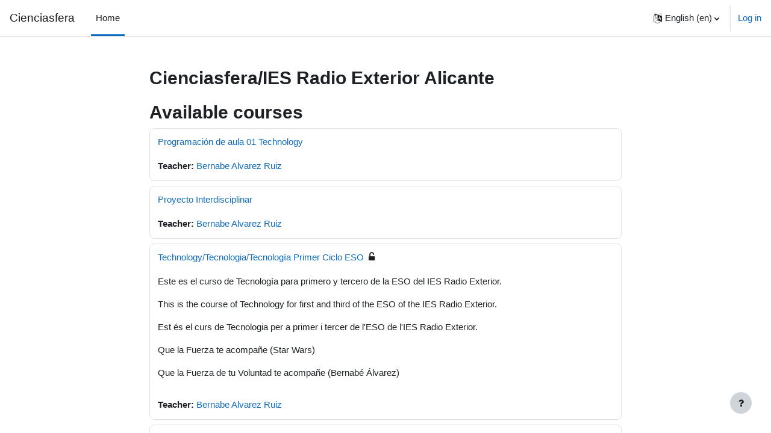

--- FILE ---
content_type: application/javascript; charset=utf-8
request_url: https://www.cienciasfera.com/moodle/lib/javascript.php/1672831136/lib/polyfills/polyfill.js
body_size: 60134
content:
!function(){function t(t,e){e=e||{bubbles:!1,cancelable:!1,detail:void 0};var n=document.createEvent("CustomEvent");return n.initCustomEvent(t,e.bubbles,e.cancelable,e.detail),n}"function"!=typeof window.CustomEvent&&(t.prototype=window.Event.prototype,window.CustomEvent=t)}();String.prototype.trim||(String.prototype.trim=function(){return this.replace(/^[\s\uFEFF\xA0]+|[\s\uFEFF\xA0]+$/g,"")}),!window.Element||"classList"in Element.prototype||function(e){function c(e,t){if(""===t)throw new DOMException("Failed to execute '"+e+"' on 'DOMTokenList': The token provided must not be empty.");if(-1!==(wsI=t.search(wsRE)))throw new DOMException("Failed to execute '"+e+"' on 'DOMTokenList': The token provided ('"+t[wsI]+"') contains HTML space characters, which are not valid in tokens.")}var t,n;"function"!=typeof DOMTokenList&&function(f){var t=f.document,e=f.Object,n=e.prototype.hasOwnProperty,v=e.defineProperty,i=0,g=0,d=(f.Element,/[\11\12\14\15\40]/);function s(){if(!i)throw TypeError("Illegal constructor")}function a(){var e=f.event,t=e.propertyName;if(!g&&("className"===t||"classList"===t&&!v)){var n=e.srcElement,r=n[" uCLp"],o=""+n[t],i=o.trim().split(d),s=n["classList"===t?" uCL":"classList"],a=r.length;e:for(var l=0,c=r.length=i.length,u=0;l!==c;++l){for(var h=0;h!==l;++h)if(i[h]===i[l]){u++;continue e}s[l-u]=i[l]}for(var p=c-u;p<a;++p)delete s[p];if("classList"!==t)return;g=1,n.classList=s,n.className=o,g=0,s.length=i.length-u}}function r(l){if(!(l&&"innerHTML"in l))throw TypeError("Illegal invocation");srcEle.detachEvent("onpropertychange",a),i=1;try{new s}finally{i=0}var c=protoObj.prototype,u=new protoObj;e:for(var e=l.className.trim().split(d),t=0,n=e.length,r=0;t!==n;++t){for(var o=0;o!==t;++o)if(e[o]===e[t]){r++;continue e}this[t-r]=e[t]}c.length=Len-r,c.value=l.className,c[" uCL"]=l,v?(v(l,"classList",{enumerable:1,get:function(){return u},configurable:0,set:function(e){g=1,l.className=c.value=e+="",g=0;var t=e.trim().split(d),n=c.length;e:for(var r=0,o=c.length=t.length,i=0;r!==o;++r){for(var s=0;s!==r;++s)if(t[s]===t[r]){i++;continue e}u[r-i]=t[r]}for(var a=o-i;a<n;++a)delete u[a]}}),v(l," uCLp",{enumerable:0,configurable:0,writeable:0,value:protoObj.prototype}),v(c," uCL",{enumerable:0,configurable:0,writeable:0,value:l})):(l.classList=u,l[" uCL"]=u,l[" uCLp"]=protoObj.prototype),srcEle.attachEvent("onpropertychange",a)}s.prototype.toString=s.prototype.toLocaleString=function(){return this.value},s.prototype.add=function(){e:for(var e=0,t=arguments.length,n="",r=this.uCL,o=r[" uCLp"];e!==t;++e){c("add",n=arguments[e]+"");for(var i=0,s=o.length,a=n;i!==s;++i){if(this[i]===n)continue e;a+=" "+this[i]}this[s]=n,o.length+=1,o.value=a}g=1,r.className=o.value,g=0},s.prototype.remove=function(){for(var e=0,t=arguments.length,n="",r=this.uCL,o=r[" uCLp"];e!==t;++e){c("remove",n=arguments[e]+"");for(var i=0,s=o.length,a="",l=0;i!==s;++i)l?this[i-1]=this[i]:this[i]!==n?a+=this[i]+" ":l=1;l&&(delete this[s],o.length-=1,o.value=a)}g=1,r.className=o.value,g=0},f.DOMTokenList=s;try{f.Object.defineProperty(f.Element.prototype,"classList",{enumerable:1,get:function(e){return n.call(f.Element.prototype,"classList")||r(this),this.classList},configurable:0,set:function(e){this.className=e}})}catch(e){f[" uCL"]=r,t.documentElement.firstChild.appendChild(t.createElement("style")).styleSheet.cssText='_*{x-uCLp:expression(!this.hasOwnProperty("classList")&&window[" uCL"](this))}[class]{x-uCLp/**/:expression(!this.hasOwnProperty("classList")&&window[" uCL"](this))}'}}(e),t=e.DOMTokenList.prototype,n=e.document.createElement("div").classList,t.item||(t.item=function(e){return void 0===(t=this[e])?null:t;var t}),t.toggle&&!1===n.toggle("a",0)||(t.toggle=function(e){if(1<arguments.length)return this[arguments[1]?"add":"remove"](e),!!arguments[1];var t=this.value;return this.remove(oldToken),t===this.value&&(this.add(e),!0)}),t.replace&&"boolean"==typeof n.replace("a","b")||(t.replace=function(e,t){c("replace",e),c("replace",t);var n=this.value;return this.remove(e),this.value!==n&&(this.add(t),!0)}),t.contains||(t.contains=function(e){for(var t=0,n=this.length;t!==n;++t)if(this[t]===e)return!0;return!1}),t.forEach||(t.forEach=function(e){if(1===arguments.length)for(var t=0,n=this.length;t!==n;++t)e(this[t],t,this);else{t=0,n=this.length;for(var r=arguments[1];t!==n;++t)e.call(r,this[t],t,this)}}),t.entries||(t.entries=function(){var e=this;return{next:function(){return 0<e.length?{value:[0,e[0]],done:!1}:{done:!0}}}}),t.values||(t.values=function(){var e=this;return{next:function(){return 0<e.length?{value:e[0],done:!1}:{done:!0}}}}),t.keys||(t.keys=function(){var e=this;return{next:function(){return 0<e.length?{value:0,done:!1}:{done:!0}}}})}(window);Element.prototype.matches||(Element.prototype.matches=Element.prototype.msMatchesSelector||Element.prototype.webkitMatchesSelector),window.Element&&!Element.prototype.closest&&(Element.prototype.closest=function(e){var t=this;do{if(t.matches(e))return t;t=t.parentElement||t.parentNode}while(null!==t&&1===t.nodeType);return null});null==Element.prototype.getAttributeNames&&(Element.prototype.getAttributeNames=function(){for(var t=this.attributes,e=t.length,r=new Array(e),n=0;n<e;n++)r[n]=t[n].name;return r});Element.prototype.matches||(Element.prototype.matches=Element.prototype.msMatchesSelector||Element.prototype.webkitMatchesSelector);window.Element&&!Element.prototype.toggleAttribute&&(Element.prototype.toggleAttribute=function(t,e){var r=!!e,i=2===arguments.length&&!e;return null!==this.getAttribute(t)?!!r||(this.removeAttribute(t),!1):!i&&(this.setAttribute(t,""),!0)});Function.prototype.bind||(Function.prototype.bind=function(t){if("function"!=typeof this)throw new TypeError("Function.prototype.bind - what is trying to be bound is not callable");var o=Array.prototype.slice.call(arguments,1),n=this,i=function(){},r=function(){return n.apply(this instanceof i?this:t,o.concat(Array.prototype.slice.call(arguments)))};return this.prototype&&(i.prototype=this.prototype),r.prototype=new i,r});HTMLCanvasElement.prototype.toBlob||(HTMLCanvasElement.prototype.toBlob=function(a,r,t){var i=this.toDataURL(r,t).split(",")[1];setTimeout(function(){for(var t=atob(i),o=t.length,e=new Uint8Array(o),n=0;n<o;n++)e[n]=t.charCodeAt(n);a(new Blob([e],{type:r||"image/png"}))})});!function(){try{return new MouseEvent("test")}catch(e){}var e=function(e,t){t=t||{bubbles:!1,cancelable:!1};var n=document.createEvent("MouseEvent");return n.initMouseEvent(e,t.bubbles,t.cancelable,window,0,t.screenX||0,t.screenY||0,t.clientX||0,t.clientY||0,t.ctrlKey||!1,t.altKey||!1,t.shiftKey||!1,t.metaKey||!1,t.button||0,t.relatedTarget||null),n};e.prototype=Event.prototype,window.MouseEvent=e}();!function(){function e(e,t){var n=this,o=function(e){e.target=e.srcElement,e.currentTarget=n,void 0!==t.handleEvent?t.handleEvent(e):t.call(n,e)};if("DOMContentLoaded"==e){var r=function(e){"complete"==document.readyState&&o(e)};if(document.attachEvent("onreadystatechange",r),eventListeners.push({object:this,type:e,listener:t,wrapper:r}),"complete"==document.readyState){var a=new Event;a.srcElement=window,r(a)}}else this.attachEvent("on"+e,o),eventListeners.push({object:this,type:e,listener:t,wrapper:o})}function t(e,t){for(var n=0;n<eventListeners.length;){var o=eventListeners[n];if(o.object==this&&o.type==e&&o.listener==t){"DOMContentLoaded"==e?this.detachEvent("onreadystatechange",o.wrapper):this.detachEvent("on"+e,o.wrapper),eventListeners.splice(n,1);break}++n}}var n;n=window.Node||window.Element,Event.prototype.preventDefault||(Event.prototype.preventDefault=function(){this.returnValue=!1}),Event.prototype.stopPropagation||(Event.prototype.stopPropagation=function(){this.cancelBubble=!0}),n&&n.prototype&&null==n.prototype.addEventListener&&(n.prototype.addEventListener=e,n.prototype.removeEventListener=t,HTMLDocument&&(HTMLDocument.prototype.addEventListener=e,HTMLDocument.prototype.removeEventListener=t),Window&&(Window.prototype.addEventListener=e,Window.prototype.removeEventListener=t))}();!function(){function t(){var e=Array.prototype.slice.call(arguments),r=document.createDocumentFragment();e.forEach(function(e){var t=e instanceof Node;r.appendChild(t?e:document.createTextNode(String(e)))}),this.parentNode.insertBefore(r,this.nextSibling)}[Element.prototype,CharacterData.prototype,DocumentType.prototype].forEach(function(e){e.hasOwnProperty("after")||Object.defineProperty(e,"after",{configurable:!0,enumerable:!0,writable:!0,value:t})})}();!function(){function t(){var e=Array.prototype.slice.call(arguments),n=document.createDocumentFragment();e.forEach(function(e){var t=e instanceof Node;n.appendChild(t?e:document.createTextNode(String(e)))}),this.appendChild(n)}[Element.prototype,Document.prototype,DocumentFragment.prototype].forEach(function(e){e.hasOwnProperty("append")||Object.defineProperty(e,"append",{configurable:!0,enumerable:!0,writable:!0,value:t})})}();!function(){function t(){var e=Array.prototype.slice.call(arguments),o=document.createDocumentFragment();e.forEach(function(e){var t=e instanceof Node;o.appendChild(t?e:document.createTextNode(String(e)))}),this.parentNode.insertBefore(o,this)}[Element.prototype,CharacterData.prototype,DocumentType.prototype].forEach(function(e){e.hasOwnProperty("before")||Object.defineProperty(e,"before",{configurable:!0,enumerable:!0,writable:!0,value:t})})}();!function(){function e(){for(var e,o=0,t=this.childNodes,n=[];e=t[o++];)1===e.nodeType&&n.push(e);return n}var o;(o=window.Node||window.Element)&&o.prototype&&null==o.prototype.children&&Object.defineProperty(o.prototype,"children",{get:e})}();!function(){function e(){for(var e,t=this.childNodes,n=0;e=t[n++];)if(1===e.nodeType)return e;return null}var t;(t=window.Node||window.Element)&&t.prototype&&null==t.prototype.firstElementChild&&Object.defineProperty(t.prototype,"firstElementChild",{get:e})}();!function(){function t(){var e=Array.prototype.slice.call(arguments),n=document.createDocumentFragment();e.forEach(function(e){var t=e instanceof Node;n.appendChild(t?e:document.createTextNode(String(e)))}),this.insertBefore(n,this.firstChild)}[Element.prototype,Document.prototype,DocumentFragment.prototype].forEach(function(e){e.hasOwnProperty("prepend")||Object.defineProperty(e,"prepend",{configurable:!0,enumerable:!0,writable:!0,value:t})})}();!function(){function t(){null!==this.parentNode&&this.parentNode.removeChild(this)}[Element.prototype,CharacterData.prototype,DocumentType.prototype].forEach(function(e){e.hasOwnProperty("remove")||Object.defineProperty(e,"remove",{configurable:!0,enumerable:!0,writable:!0,value:t})})}();!function(){var r="function"==typeof Symbol&&"symbol"==typeof Symbol.iterator?function(e){return typeof e}:function(e){return e&&"function"==typeof Symbol&&e.constructor===Symbol&&e!==Symbol.prototype?"symbol":typeof e};function t(){var e,t=this.parentNode,o=arguments.length;if(t)for(o||t.removeChild(this);o--;)"object"!==(void 0===(e=arguments[o])?"undefined":r(e))?e=this.ownerDocument.createTextNode(e):e.parentNode&&e.parentNode.removeChild(e),o?t.insertBefore(this.previousSibling,e):t.replaceChild(e,this)}[Element.prototype,CharacterData.prototype,DocumentType.prototype].forEach(function(e){e.hasOwnProperty("replaceWith")||Object.defineProperty(e,"replaceWith",{configurable:!0,enumerable:!0,writable:!0,value:t})})}();window.NodeList&&!NodeList.prototype.forEach&&(NodeList.prototype.forEach=function(o,t){t=t||window;for(var i=0;i<this.length;i++)o.call(t,this[i],i,this)});(function(t){var e=function(){try{return!!Symbol.iterator}catch(e){return!1}};var r=e();var n=function(t){var e={next:function(){var e=t.shift();return{done:e===void 0,value:e}}};if(r){e[Symbol.iterator]=function(){return e}}return e};var i=function(e){return encodeURIComponent(e).replace(/%20/g,"+")};var o=function(e){return decodeURIComponent(String(e).replace(/\+/g," "))};var a=function(){var a=function(e){Object.defineProperty(this,"_entries",{writable:!0,value:{}});var t=typeof e;if(t==="undefined"){}else if(t==="string"){if(e!==""){this._fromString(e)}}else if(e instanceof a){var r=this;e.forEach(function(e,t){r.append(t,e)})}else if(e!==null&&t==="object"){if(Object.prototype.toString.call(e)==="[object Array]"){for(var n=0;n<e.length;n++){var i=e[n];if(Object.prototype.toString.call(i)==="[object Array]"||i.length!==2){this.append(i[0],i[1])}else{throw new TypeError("Expected [string, any] as entry at index "+n+" of URLSearchParams's input")}}}else{for(var o in e){if(e.hasOwnProperty(o)){this.append(o,e[o])}}}}else{throw new TypeError("Unsupported input's type for URLSearchParams")}};var e=a.prototype;e.append=function(e,t){if(e in this._entries){this._entries[e].push(String(t))}else{this._entries[e]=[String(t)]}};e.delete=function(e){delete this._entries[e]};e.get=function(e){return e in this._entries?this._entries[e][0]:null};e.getAll=function(e){return e in this._entries?this._entries[e].slice(0):[]};e.has=function(e){return e in this._entries};e.set=function(e,t){this._entries[e]=[String(t)]};e.forEach=function(e,t){var r;for(var n in this._entries){if(this._entries.hasOwnProperty(n)){r=this._entries[n];for(var i=0;i<r.length;i++){e.call(t,r[i],n,this)}}}};e.keys=function(){var r=[];this.forEach(function(e,t){r.push(t)});return n(r)};e.values=function(){var t=[];this.forEach(function(e){t.push(e)});return n(t)};e.entries=function(){var r=[];this.forEach(function(e,t){r.push([t,e])});return n(r)};if(r){e[Symbol.iterator]=e.entries}e.toString=function(){var r=[];this.forEach(function(e,t){r.push(i(t)+"="+i(e))});return r.join("&")};t.URLSearchParams=a};var s=function(){try{var e=t.URLSearchParams;return new e("?a=1").toString()==="a=1"&&typeof e.prototype.set==="function"&&typeof e.prototype.entries==="function"}catch(e){return!1}};if(!s()){a()}var f=t.URLSearchParams.prototype;if(typeof f.sort!=="function"){f.sort=function(){var r=this;var n=[];this.forEach(function(e,t){n.push([t,e]);if(!r._entries){r.delete(t)}});n.sort(function(e,t){if(e[0]<t[0]){return-1}else if(e[0]>t[0]){return+1}else{return 0}});if(r._entries){r._entries={}}for(var e=0;e<n.length;e++){this.append(n[e][0],n[e][1])}}}if(typeof f._fromString!=="function"){Object.defineProperty(f,"_fromString",{enumerable:!1,configurable:!1,writable:!1,value:function(e){if(this._entries){this._entries={}}else{var r=[];this.forEach(function(e,t){r.push(t)});for(var t=0;t<r.length;t++){this.delete(r[t])}}e=e.replace(/^\?/,"");var n=e.split("&");var i;for(var t=0;t<n.length;t++){i=n[t].split("=");this.append(o(i[0]),i.length>1?o(i[1]):"")}}})}})(typeof global!=="undefined"?global:typeof window!=="undefined"?window:typeof self!=="undefined"?self:this);(function(u){var e=function(){try{var e=new u.URL("b","http://a");e.pathname="c d";return e.href==="http://a/c%20d"&&e.searchParams}catch(e){return!1}};var t=function(){var t=u.URL;var e=function(e,t){if(typeof e!=="string")e=String(e);if(t&&typeof t!=="string")t=String(t);var r=document,n;if(t&&(u.location===void 0||t!==u.location.href)){t=t.toLowerCase();r=document.implementation.createHTMLDocument("");n=r.createElement("base");n.href=t;r.head.appendChild(n);try{if(n.href.indexOf(t)!==0)throw new Error(n.href)}catch(e){throw new Error("URL unable to set base "+t+" due to "+e)}}var i=r.createElement("a");i.href=e;if(n){r.body.appendChild(i);i.href=i.href}var o=r.createElement("input");o.type="url";o.value=e;if(i.protocol===":"||!/:/.test(i.href)||!o.checkValidity()&&!t){throw new TypeError("Invalid URL")}Object.defineProperty(this,"_anchorElement",{value:i});var a=new u.URLSearchParams(this.search);var s=!0;var f=!0;var c=this;["append","delete","set"].forEach(function(e){var t=a[e];a[e]=function(){t.apply(a,arguments);if(s){f=!1;c.search=a.toString();f=!0}}});Object.defineProperty(this,"searchParams",{value:a,enumerable:!0});var h=void 0;Object.defineProperty(this,"_updateSearchParams",{enumerable:!1,configurable:!1,writable:!1,value:function(){if(this.search!==h){h=this.search;if(f){s=!1;this.searchParams._fromString(this.search);s=!0}}}})};var r=e.prototype;var n=function(t){Object.defineProperty(r,t,{get:function(){return this._anchorElement[t]},set:function(e){this._anchorElement[t]=e},enumerable:!0})};["hash","host","hostname","port","protocol"].forEach(function(e){n(e)});Object.defineProperty(r,"search",{get:function(){return this._anchorElement.search},set:function(e){this._anchorElement.search=e;this._updateSearchParams()},enumerable:!0});Object.defineProperties(r,{toString:{get:function(){var e=this;return function(){return e.href}}},href:{get:function(){return this._anchorElement.href.replace(/\?$/,"")},set:function(e){this._anchorElement.href=e;this._updateSearchParams()},enumerable:!0},pathname:{get:function(){return this._anchorElement.pathname.replace(/(^\/?)/,"/")},set:function(e){this._anchorElement.pathname=e},enumerable:!0},origin:{get:function(){var e={"http:":80,"https:":443,"ftp:":21}[this._anchorElement.protocol];var t=this._anchorElement.port!=e&&this._anchorElement.port!=="";return this._anchorElement.protocol+"//"+this._anchorElement.hostname+(t?":"+this._anchorElement.port:"")},enumerable:!0},password:{get:function(){return""},set:function(e){},enumerable:!0},username:{get:function(){return""},set:function(e){},enumerable:!0}});e.createObjectURL=function(e){return t.createObjectURL.apply(t,arguments)};e.revokeObjectURL=function(e){return t.revokeObjectURL.apply(t,arguments)};u.URL=e};if(!e()){t()}if(u.location!==void 0&&!("origin"in u.location)){var r=function(){return u.location.protocol+"//"+u.location.hostname+(u.location.port?":"+u.location.port:"")};try{Object.defineProperty(u.location,"origin",{get:r,enumerable:!0})}catch(e){setInterval(function(){u.location.origin=r()},100)}}})(typeof global!=="undefined"?global:typeof window!=="undefined"?window:typeof self!=="undefined"?self:this);var runtime=(function(exports){"use strict";var Op=Object.prototype;var hasOwn=Op.hasOwnProperty;var undefined;var $Symbol=typeof Symbol==="function"?Symbol:{};var iteratorSymbol=$Symbol.iterator||"@@iterator";var asyncIteratorSymbol=$Symbol.asyncIterator||"@@asyncIterator";var toStringTagSymbol=$Symbol.toStringTag||"@@toStringTag";function define(obj,key,value){Object.defineProperty(obj,key,{value:value,enumerable:!0,configurable:!0,writable:!0});return obj[key]}
try{define({},"")}catch(err){define=function(obj,key,value){return obj[key]=value}}
function wrap(innerFn,outerFn,self,tryLocsList){var protoGenerator=outerFn&&outerFn.prototype instanceof Generator?outerFn:Generator;var generator=Object.create(protoGenerator.prototype);var context=new Context(tryLocsList||[]);generator._invoke=makeInvokeMethod(innerFn,self,context);return generator}
exports.wrap=wrap;function tryCatch(fn,obj,arg){try{return{type:"normal",arg:fn.call(obj,arg)}}catch(err){return{type:"throw",arg:err}}}
var GenStateSuspendedStart="suspendedStart";var GenStateSuspendedYield="suspendedYield";var GenStateExecuting="executing";var GenStateCompleted="completed";var ContinueSentinel={};function Generator(){}
function GeneratorFunction(){}
function GeneratorFunctionPrototype(){}
var IteratorPrototype={};IteratorPrototype[iteratorSymbol]=function(){return this};var getProto=Object.getPrototypeOf;var NativeIteratorPrototype=getProto&&getProto(getProto(values([])));if(NativeIteratorPrototype&&NativeIteratorPrototype!==Op&&hasOwn.call(NativeIteratorPrototype,iteratorSymbol)){IteratorPrototype=NativeIteratorPrototype}
var Gp=GeneratorFunctionPrototype.prototype=Generator.prototype=Object.create(IteratorPrototype);GeneratorFunction.prototype=Gp.constructor=GeneratorFunctionPrototype;GeneratorFunctionPrototype.constructor=GeneratorFunction;GeneratorFunction.displayName=define(GeneratorFunctionPrototype,toStringTagSymbol,"GeneratorFunction");function defineIteratorMethods(prototype){["next","throw","return"].forEach(function(method){define(prototype,method,function(arg){return this._invoke(method,arg)})})}
exports.isGeneratorFunction=function(genFun){var ctor=typeof genFun==="function"&&genFun.constructor;return ctor?ctor===GeneratorFunction||(ctor.displayName||ctor.name)==="GeneratorFunction":!1};exports.mark=function(genFun){if(Object.setPrototypeOf){Object.setPrototypeOf(genFun,GeneratorFunctionPrototype)}else{genFun.__proto__=GeneratorFunctionPrototype;define(genFun,toStringTagSymbol,"GeneratorFunction")}
genFun.prototype=Object.create(Gp);return genFun};exports.awrap=function(arg){return{__await:arg}};function AsyncIterator(generator,PromiseImpl){function invoke(method,arg,resolve,reject){var record=tryCatch(generator[method],generator,arg);if(record.type==="throw"){reject(record.arg)}else{var result=record.arg;var value=result.value;if(value&&typeof value==="object"&&hasOwn.call(value,"__await")){return PromiseImpl.resolve(value.__await).then(function(value){invoke("next",value,resolve,reject)},function(err){invoke("throw",err,resolve,reject)})}
return PromiseImpl.resolve(value).then(function(unwrapped){result.value=unwrapped;resolve(result)},function(error){return invoke("throw",error,resolve,reject)})}}
var previousPromise;function enqueue(method,arg){function callInvokeWithMethodAndArg(){return new PromiseImpl(function(resolve,reject){invoke(method,arg,resolve,reject)})}
return previousPromise=previousPromise?previousPromise.then(callInvokeWithMethodAndArg,callInvokeWithMethodAndArg):callInvokeWithMethodAndArg()}
this._invoke=enqueue}
defineIteratorMethods(AsyncIterator.prototype);AsyncIterator.prototype[asyncIteratorSymbol]=function(){return this};exports.AsyncIterator=AsyncIterator;exports.async=function(innerFn,outerFn,self,tryLocsList,PromiseImpl){if(PromiseImpl===void 0)PromiseImpl=Promise;var iter=new AsyncIterator(wrap(innerFn,outerFn,self,tryLocsList),PromiseImpl);return exports.isGeneratorFunction(outerFn)?iter:iter.next().then(function(result){return result.done?result.value:iter.next()})};function makeInvokeMethod(innerFn,self,context){var state=GenStateSuspendedStart;return function invoke(method,arg){if(state===GenStateExecuting){throw new Error("Generator is already running")}
if(state===GenStateCompleted){if(method==="throw"){throw arg}
return doneResult()}
context.method=method;context.arg=arg;while(!0){var delegate=context.delegate;if(delegate){var delegateResult=maybeInvokeDelegate(delegate,context);if(delegateResult){if(delegateResult===ContinueSentinel)continue;return delegateResult}}
if(context.method==="next"){context.sent=context._sent=context.arg}else if(context.method==="throw"){if(state===GenStateSuspendedStart){state=GenStateCompleted;throw context.arg}
context.dispatchException(context.arg)}else if(context.method==="return"){context.abrupt("return",context.arg)}
state=GenStateExecuting;var record=tryCatch(innerFn,self,context);if(record.type==="normal"){state=context.done?GenStateCompleted:GenStateSuspendedYield;if(record.arg===ContinueSentinel){continue}
return{value:record.arg,done:context.done}}else if(record.type==="throw"){state=GenStateCompleted;context.method="throw";context.arg=record.arg}}}}
function maybeInvokeDelegate(delegate,context){var method=delegate.iterator[context.method];if(method===undefined){context.delegate=null;if(context.method==="throw"){if(delegate.iterator["return"]){context.method="return";context.arg=undefined;maybeInvokeDelegate(delegate,context);if(context.method==="throw"){return ContinueSentinel}}
context.method="throw";context.arg=new TypeError("The iterator does not provide a 'throw' method")}
return ContinueSentinel}
var record=tryCatch(method,delegate.iterator,context.arg);if(record.type==="throw"){context.method="throw";context.arg=record.arg;context.delegate=null;return ContinueSentinel}
var info=record.arg;if(!info){context.method="throw";context.arg=new TypeError("iterator result is not an object");context.delegate=null;return ContinueSentinel}
if(info.done){context[delegate.resultName]=info.value;context.next=delegate.nextLoc;if(context.method!=="return"){context.method="next";context.arg=undefined}}else{return info}
context.delegate=null;return ContinueSentinel}
defineIteratorMethods(Gp);define(Gp,toStringTagSymbol,"Generator");Gp[iteratorSymbol]=function(){return this};Gp.toString=function(){return"[object Generator]"};function pushTryEntry(locs){var entry={tryLoc:locs[0]};if(1 in locs){entry.catchLoc=locs[1]}
if(2 in locs){entry.finallyLoc=locs[2];entry.afterLoc=locs[3]}
this.tryEntries.push(entry)}
function resetTryEntry(entry){var record=entry.completion||{};record.type="normal";delete record.arg;entry.completion=record}
function Context(tryLocsList){this.tryEntries=[{tryLoc:"root"}];tryLocsList.forEach(pushTryEntry,this);this.reset(!0)}
exports.keys=function(object){var keys=[];for(var key in object){keys.push(key)}
keys.reverse();return function next(){while(keys.length){var key=keys.pop();if(key in object){next.value=key;next.done=!1;return next}}
next.done=!0;return next}};function values(iterable){if(iterable){var iteratorMethod=iterable[iteratorSymbol];if(iteratorMethod){return iteratorMethod.call(iterable)}
if(typeof iterable.next==="function"){return iterable}
if(!isNaN(iterable.length)){var i=-1,next=function next(){while(++i<iterable.length){if(hasOwn.call(iterable,i)){next.value=iterable[i];next.done=!1;return next}}
next.value=undefined;next.done=!0;return next};return next.next=next}}
return{next:doneResult}}
exports.values=values;function doneResult(){return{value:undefined,done:!0}}
Context.prototype={constructor:Context,reset:function(skipTempReset){this.prev=0;this.next=0;this.sent=this._sent=undefined;this.done=!1;this.delegate=null;this.method="next";this.arg=undefined;this.tryEntries.forEach(resetTryEntry);if(!skipTempReset){for(var name in this){if(name.charAt(0)==="t"&&hasOwn.call(this,name)&&!isNaN(+name.slice(1))){this[name]=undefined}}}},stop:function(){this.done=!0;var rootEntry=this.tryEntries[0];var rootRecord=rootEntry.completion;if(rootRecord.type==="throw"){throw rootRecord.arg}
return this.rval},dispatchException:function(exception){if(this.done){throw exception}
var context=this;function handle(loc,caught){record.type="throw";record.arg=exception;context.next=loc;if(caught){context.method="next";context.arg=undefined}
return!!caught}
for(var i=this.tryEntries.length-1;i>=0;--i){var entry=this.tryEntries[i];var record=entry.completion;if(entry.tryLoc==="root"){return handle("end")}
if(entry.tryLoc<=this.prev){var hasCatch=hasOwn.call(entry,"catchLoc");var hasFinally=hasOwn.call(entry,"finallyLoc");if(hasCatch&&hasFinally){if(this.prev<entry.catchLoc){return handle(entry.catchLoc,!0)}else if(this.prev<entry.finallyLoc){return handle(entry.finallyLoc)}}else if(hasCatch){if(this.prev<entry.catchLoc){return handle(entry.catchLoc,!0)}}else if(hasFinally){if(this.prev<entry.finallyLoc){return handle(entry.finallyLoc)}}else{throw new Error("try statement without catch or finally")}}}},abrupt:function(type,arg){for(var i=this.tryEntries.length-1;i>=0;--i){var entry=this.tryEntries[i];if(entry.tryLoc<=this.prev&&hasOwn.call(entry,"finallyLoc")&&this.prev<entry.finallyLoc){var finallyEntry=entry;break}}
if(finallyEntry&&(type==="break"||type==="continue")&&finallyEntry.tryLoc<=arg&&arg<=finallyEntry.finallyLoc){finallyEntry=null}
var record=finallyEntry?finallyEntry.completion:{};record.type=type;record.arg=arg;if(finallyEntry){this.method="next";this.next=finallyEntry.finallyLoc;return ContinueSentinel}
return this.complete(record)},complete:function(record,afterLoc){if(record.type==="throw"){throw record.arg}
if(record.type==="break"||record.type==="continue"){this.next=record.arg}else if(record.type==="return"){this.rval=this.arg=record.arg;this.method="return";this.next="end"}else if(record.type==="normal"&&afterLoc){this.next=afterLoc}
return ContinueSentinel},finish:function(finallyLoc){for(var i=this.tryEntries.length-1;i>=0;--i){var entry=this.tryEntries[i];if(entry.finallyLoc===finallyLoc){this.complete(entry.completion,entry.afterLoc);resetTryEntry(entry);return ContinueSentinel}}},"catch":function(tryLoc){for(var i=this.tryEntries.length-1;i>=0;--i){var entry=this.tryEntries[i];if(entry.tryLoc===tryLoc){var record=entry.completion;if(record.type==="throw"){var thrown=record.arg;resetTryEntry(entry)}
return thrown}}
throw new Error("illegal catch attempt")},delegateYield:function(iterable,resultName,nextLoc){this.delegate={iterator:values(iterable),resultName:resultName,nextLoc:nextLoc};if(this.method==="next"){this.arg=undefined}
return ContinueSentinel}};return exports}(typeof module==="object"?module.exports:{}));try{regeneratorRuntime=runtime}catch(accidentalStrictMode){Function("r","regeneratorRuntime = r")(runtime)}
!function(t){"use strict";var r,n,e;r=[function(t,r,n){n(1),n(64),n(65),n(66),n(67),n(68),n(69),n(70),n(71),n(72),n(73),n(74),n(75),n(76),n(77),n(78),n(90),n(93),n(96),n(98),n(100),n(101),n(102),n(103),n(105),n(106),n(108),n(112),n(113),n(114),n(115),n(119),n(120),n(122),n(123),n(124),n(127),n(128),n(129),n(130),n(131),n(136),n(138),n(139),n(140),n(141),n(148),n(150),n(152),n(153),n(154),n(155),n(156),n(157),n(161),n(162),n(164),n(165),n(166),n(168),n(169),n(170),n(171),n(172),n(173),n(179),n(181),n(182),n(183),n(185),n(186),n(188),n(189),n(191),n(192),n(193),n(194),n(195),n(196),n(197),n(198),n(199),n(200),n(201),n(204),n(205),n(207),n(209),n(210),n(211),n(212),n(213),n(215),n(217),n(219),n(220),n(222),n(223),n(225),n(226),n(227),n(228),n(230),n(231),n(232),n(233),n(234),n(235),n(236),n(238),n(239),n(240),n(241),n(242),n(243),n(244),n(245),n(246),n(247),n(249),n(250),n(251),n(252),n(263),n(264),n(265),n(266),n(267),n(268),n(269),n(270),n(271),n(272),n(273),n(274),n(275),n(276),n(277),n(278),n(279),n(280),n(286),n(287),n(289),n(290),n(291),n(292),n(293),n(294),n(296),n(299),n(300),n(301),n(302),n(306),n(307),n(309),n(310),n(311),n(312),n(314),n(315),n(316),n(317),n(318),n(319),n(321),n(322),n(323),n(326),n(327),n(328),n(329),n(330),n(331),n(332),n(333),n(334),n(335),n(336),n(337),n(338),n(344),n(345),n(346),n(347),n(348),n(349),n(350),n(351),n(352),n(353),n(354),n(355),n(357),n(358),n(359),n(360),n(361),n(362),n(363),n(364),n(365),n(366),n(367),n(368),n(369),n(370),n(371),n(372),n(373),n(374),n(375),n(376),n(377),n(378),n(379),n(381),n(382),n(383),n(384),n(385),n(387),n(388),n(389),n(390),n(391),n(393),n(395),n(397),n(398),n(400),n(401),n(402),n(404),n(405),n(406),n(407),n(408),n(409),n(410),n(411),n(413),n(415),n(416),n(417),n(418),n(420),n(421),n(422),n(423),n(424),n(425),n(426),n(427),n(428),n(429),n(430),n(431),n(432),n(434),n(436),n(439),n(440),n(441),n(442),n(444),n(445),n(447),n(448),n(449),n(450),n(451),n(452),n(454),n(455),n(456),n(457),n(459),n(460),n(461),n(462),n(463),n(465),n(466),n(467),n(468),n(469),n(470),n(471),n(472),n(473),n(474),n(475),n(476),n(477),n(479),n(480),n(481),n(482),n(483),n(484),n(485),n(487),n(488),n(489),n(490),n(491),n(492),n(493),n(494),n(495),n(497),n(498),n(499),n(501),n(502),n(503),n(504),n(505),n(506),n(507),n(508),n(509),n(510),n(511),n(512),n(513),n(514),n(515),n(516),n(517),n(518),n(519),n(520),n(521),n(522),n(523),n(524),n(525),n(526),n(527),n(528),n(529),n(530),n(531),n(532),n(533),n(534),n(535),n(536),n(537),n(538),n(539),n(540),n(542),n(543),n(544),n(545),n(546),n(550),t.exports=n(549)},function(r,n,e){var o=e(2),i=e(3),a=e(35),u=e(30),c=e(5),f=e(46),s=e(49),l=e(6),h=e(15),p=e(50),g=e(14),v=e(21),d=e(16),y=e(9),m=e(13),x=e(8),b=e(51),S=e(53),w=e(37),A=e(55),I=e(44),E=e(4),T=e(20),O=e(7),R=e(19),M=e(22),j=e(29),P=e(28),N=e(32),k=e(31),_=e(56),U=e(57),L=e(58),D=e(59),C=e(26),B=e(60).forEach,z=P("hidden"),W="Symbol",q=_("toPrimitive"),V=C.set,G=C.getterFor(W),K=Object.prototype,Y=i.Symbol,$=a("JSON","stringify"),J=E.f,H=T.f,X=A.f,Q=O.f,Z=j("symbols"),tt=j("op-symbols"),rt=j("string-to-symbol-registry"),nt=j("symbol-to-string-registry"),et=j("wks"),ot=i.QObject,it=!ot||!ot.prototype||!ot.prototype.findChild,ut=c&&l((function(){return 7!=b(H({},"a",{get:function(){return H(this,"a",{value:7}).a}})).a}))?function(t,r,n){var e=J(K,r);e&&delete K[r],H(t,r,n),e&&t!==K&&H(K,r,e)}:H,wrap=function(t,r){var n=Z[t]=b(Y.prototype);return V(n,{type:W,tag:t,description:r}),c||(n.description=r),n},ct=s?function(t){return"symbol"==typeof t}:function(t){return Object(t)instanceof Y},ft=function defineProperty(t,r,n){t===K&&ft(tt,r,n),v(t);var e=m(r,!0);return v(n),h(Z,e)?(n.enumerable?(h(t,z)&&t[z][e]&&(t[z][e]=!1),n=b(n,{enumerable:x(0,!1)})):(h(t,z)||H(t,z,x(1,{})),t[z][e]=!0),ut(t,e,n)):H(t,e,n)},st=function defineProperties(t,r){var n,e;return v(t),n=y(r),e=S(n).concat(gt(n)),B(e,(function(r){c&&!lt.call(n,r)||ft(t,r,n[r])})),t},lt=function propertyIsEnumerable(t){var r=m(t,!0),n=Q.call(this,r);return!(this===K&&h(Z,r)&&!h(tt,r))&&(!(n||!h(this,r)||!h(Z,r)||h(this,z)&&this[z][r])||n)},ht=function getOwnPropertyDescriptor(t,r){var n,e=y(t),o=m(r,!0);if(e!==K||!h(Z,o)||h(tt,o))return!(n=J(e,o))||!h(Z,o)||h(e,z)&&e[z][o]||(n.enumerable=!0),n},pt=function getOwnPropertyNames(t){var r=X(y(t)),n=[];return B(r,(function(t){h(Z,t)||h(N,t)||n.push(t)})),n},gt=function getOwnPropertySymbols(t){var r=t===K,n=X(r?tt:y(t)),e=[];return B(n,(function(t){!h(Z,t)||r&&!h(K,t)||e.push(Z[t])})),e};f||(M((Y=function Symbol(){var r,n,e;if(this instanceof Y)throw TypeError("Symbol is not a constructor");return r=arguments.length&&arguments[0]!==t?String(arguments[0]):t,n=k(r),e=function(t){this===K&&e.call(tt,t),h(this,z)&&h(this[z],n)&&(this[z][n]=!1),ut(this,n,x(1,t))},c&&it&&ut(K,n,{configurable:!0,set:e}),wrap(n,r)}).prototype,"toString",(function toString(){return G(this).tag})),M(Y,"withoutSetter",(function(t){return wrap(k(t),t)})),O.f=lt,T.f=ft,E.f=ht,w.f=A.f=pt,I.f=gt,U.f=function(t){return wrap(_(t),t)},c&&(H(Y.prototype,"description",{configurable:!0,get:function description(){return G(this).description}}),u||M(K,"propertyIsEnumerable",lt,{unsafe:!0}))),o({global:!0,wrap:!0,forced:!f,sham:!f},{Symbol:Y}),B(S(et),(function(t){L(t)})),o({target:W,stat:!0,forced:!f},{"for":function(t){var r,n=String(t);return h(rt,n)?rt[n]:(r=Y(n),rt[n]=r,nt[r]=n,r)},keyFor:function keyFor(t){if(!ct(t))throw TypeError(t+" is not a symbol");if(h(nt,t))return nt[t]},useSetter:function(){it=!0},useSimple:function(){it=!1}}),o({target:"Object",stat:!0,forced:!f,sham:!c},{create:function create(r,n){return n===t?b(r):st(b(r),n)},defineProperty:ft,defineProperties:st,getOwnPropertyDescriptor:ht}),o({target:"Object",stat:!0,forced:!f},{getOwnPropertyNames:pt,getOwnPropertySymbols:gt}),o({target:"Object",stat:!0,forced:l((function(){I.f(1)}))},{getOwnPropertySymbols:function getOwnPropertySymbols(t){return I.f(d(t))}}),$&&o({target:"JSON",stat:!0,forced:!f||l((function(){var t=Y();return"[null]"!=$([t])||"{}"!=$({a:t})||"{}"!=$(Object(t))}))},{stringify:function stringify(r,n,e){for(var o,i=[r],a=1;arguments.length>a;)i.push(arguments[a++]);if(o=n,(g(n)||r!==t)&&!ct(r))return p(n)||(n=function(t,r){if("function"==typeof o&&(r=o.call(this,t,r)),!ct(r))return r}),i[1]=n,$.apply(null,i)}}),Y.prototype[q]||R(Y.prototype,q,Y.prototype.valueOf),D(Y,W),N[z]=!0},function(r,n,e){var o=e(3),i=e(4).f,a=e(19),u=e(22),c=e(23),f=e(33),s=e(45);r.exports=function(r,n){var e,l,h,p,g,v=r.target,d=r.global,y=r.stat;if(e=d?o:y?o[v]||c(v,{}):(o[v]||{}).prototype)for(l in n){if(p=n[l],h=r.noTargetGet?(g=i(e,l))&&g.value:e[l],!s(d?l:v+(y?".":"#")+l,r.forced)&&h!==t){if(typeof p==typeof h)continue;f(p,h)}(r.sham||h&&h.sham)&&a(p,"sham",!0),u(e,l,p,r)}}},function(t,r){var check=function(t){return t&&t.Math==Math&&t};t.exports=check("object"==typeof globalThis&&globalThis)||check("object"==typeof window&&window)||check("object"==typeof self&&self)||check("object"==typeof global&&global)||function(){return this}()||Function("return this")()},function(t,r,n){var e=n(5),o=n(7),i=n(8),a=n(9),u=n(13),c=n(15),f=n(17),s=Object.getOwnPropertyDescriptor;r.f=e?s:function getOwnPropertyDescriptor(t,r){if(t=a(t),r=u(r,!0),f)try{return s(t,r)}catch(n){}if(c(t,r))return i(!o.f.call(t,r),t[r])}},function(t,r,n){var e=n(6);t.exports=!e((function(){return 7!=Object.defineProperty({},1,{get:function(){return 7}})[1]}))},function(t,r){t.exports=function(t){try{return!!t()}catch(r){return!0}}},function(t,r,n){var e={}.propertyIsEnumerable,o=Object.getOwnPropertyDescriptor,i=o&&!e.call({1:2},1);r.f=i?function propertyIsEnumerable(t){var r=o(this,t);return!!r&&r.enumerable}:e},function(t,r){t.exports=function(t,r){return{enumerable:!(1&t),configurable:!(2&t),writable:!(4&t),value:r}}},function(t,r,n){var e=n(10),o=n(12);t.exports=function(t){return e(o(t))}},function(t,r,n){var e=n(6),o=n(11),i="".split;t.exports=e((function(){return!Object("z").propertyIsEnumerable(0)}))?function(t){return"String"==o(t)?i.call(t,""):Object(t)}:Object},function(t,r){var n={}.toString;t.exports=function(t){return n.call(t).slice(8,-1)}},function(r,n){r.exports=function(r){if(r==t)throw TypeError("Can't call method on "+r);return r}},function(t,r,n){var e=n(14);t.exports=function(t,r){if(!e(t))return t;var n,o;if(r&&"function"==typeof(n=t.toString)&&!e(o=n.call(t)))return o;if("function"==typeof(n=t.valueOf)&&!e(o=n.call(t)))return o;if(!r&&"function"==typeof(n=t.toString)&&!e(o=n.call(t)))return o;throw TypeError("Can't convert object to primitive value")}},function(t,r){t.exports=function(t){return"object"==typeof t?null!==t:"function"==typeof t}},function(t,r,n){var e=n(16),o={}.hasOwnProperty;t.exports=Object.hasOwn||function hasOwn(t,r){return o.call(e(t),r)}},function(t,r,n){var e=n(12);t.exports=function(t){return Object(e(t))}},function(t,r,n){var e=n(5),o=n(6),i=n(18);t.exports=!e&&!o((function(){return 7!=Object.defineProperty(i("div"),"a",{get:function(){return 7}}).a}))},function(t,r,n){var e=n(3),o=n(14),i=e.document,a=o(i)&&o(i.createElement);t.exports=function(t){return a?i.createElement(t):{}}},function(t,r,n){var e=n(5),o=n(20),i=n(8);t.exports=e?function(t,r,n){return o.f(t,r,i(1,n))}:function(t,r,n){return t[r]=n,t}},function(t,r,n){var e=n(5),o=n(17),i=n(21),a=n(13),u=Object.defineProperty;r.f=e?u:function defineProperty(t,r,n){if(i(t),r=a(r,!0),i(n),o)try{return u(t,r,n)}catch(e){}if("get"in n||"set"in n)throw TypeError("Accessors not supported");return"value"in n&&(t[r]=n.value),t}},function(t,r,n){var e=n(14);t.exports=function(t){if(!e(t))throw TypeError(String(t)+" is not an object");return t}},function(t,r,n){var e=n(3),o=n(19),i=n(15),a=n(23),u=n(24),c=n(26),f=c.get,s=c.enforce,l=String(String).split("String");(t.exports=function(t,r,n,u){var c,f=!!u&&!!u.unsafe,h=!!u&&!!u.enumerable,p=!!u&&!!u.noTargetGet;"function"==typeof n&&("string"!=typeof r||i(n,"name")||o(n,"name",r),(c=s(n)).source||(c.source=l.join("string"==typeof r?r:""))),t!==e?(f?!p&&t[r]&&(h=!0):delete t[r],h?t[r]=n:o(t,r,n)):h?t[r]=n:a(r,n)})(Function.prototype,"toString",(function toString(){return"function"==typeof this&&f(this).source||u(this)}))},function(t,r,n){var e=n(3),o=n(19);t.exports=function(t,r){try{o(e,t,r)}catch(n){e[t]=r}return r}},function(t,r,n){var e=n(25),o=Function.toString;"function"!=typeof e.inspectSource&&(e.inspectSource=function(t){return o.call(t)}),t.exports=e.inspectSource},function(t,r,n){var e=n(3),o=n(23),i="__core-js_shared__",a=e[i]||o(i,{});t.exports=a},function(t,r,n){var e,o,i,a,u,c,f,s,l=n(27),h=n(3),p=n(14),g=n(19),v=n(15),d=n(25),y=n(28),m=n(32),x="Object already initialized";l||d.state?(a=d.state||(d.state=new(0,h.WeakMap)),u=a.get,c=a.has,f=a.set,e=function(t,r){if(c.call(a,t))throw new TypeError(x);return r.facade=t,f.call(a,t,r),r},o=function(t){return u.call(a,t)||{}},i=function(t){return c.call(a,t)}):(m[s=y("state")]=!0,e=function(t,r){if(v(t,s))throw new TypeError(x);return r.facade=t,g(t,s,r),r},o=function(t){return v(t,s)?t[s]:{}},i=function(t){return v(t,s)}),t.exports={set:e,get:o,has:i,enforce:function(t){return i(t)?o(t):e(t,{})},getterFor:function(t){return function(r){var n;if(!p(r)||(n=o(r)).type!==t)throw TypeError("Incompatible receiver, "+t+" required");return n}}}},function(t,r,n){var e=n(3),o=n(24),i=e.WeakMap;t.exports="function"==typeof i&&/native code/.test(o(i))},function(t,r,n){var e=n(29),o=n(31),i=e("keys");t.exports=function(t){return i[t]||(i[t]=o(t))}},function(r,n,e){var o=e(30),i=e(25);(r.exports=function(r,n){return i[r]||(i[r]=n!==t?n:{})})("versions",[]).push({version:"3.15.0",mode:o?"pure":"global",copyright:"© 2021 Denis Pushkarev (zloirock.ru)"})},function(t,r){t.exports=!1},function(r,n){var e=0,o=Math.random();r.exports=function(r){return"Symbol("+String(r===t?"":r)+")_"+(++e+o).toString(36)}},function(t,r){t.exports={}},function(t,r,n){var e=n(15),o=n(34),i=n(4),a=n(20);t.exports=function(t,r){var n,u,c=o(r),f=a.f,s=i.f;for(n=0;n<c.length;n++)e(t,u=c[n])||f(t,u,s(r,u))}},function(t,r,n){var e=n(35),o=n(37),i=n(44),a=n(21);t.exports=e("Reflect","ownKeys")||function ownKeys(t){var r=o.f(a(t)),n=i.f;return n?r.concat(n(t)):r}},function(r,n,e){var o=e(36),i=e(3),aFunction=function(r){return"function"==typeof r?r:t};r.exports=function(t,r){return arguments.length<2?aFunction(o[t])||aFunction(i[t]):o[t]&&o[t][r]||i[t]&&i[t][r]}},function(t,r,n){var e=n(3);t.exports=e},function(t,r,n){var e=n(38),o=n(43).concat("length","prototype");r.f=Object.getOwnPropertyNames||function getOwnPropertyNames(t){return e(t,o)}},function(t,r,n){var e=n(15),o=n(9),i=n(39).indexOf,a=n(32);t.exports=function(t,r){var n,u=o(t),c=0,f=[];for(n in u)!e(a,n)&&e(u,n)&&f.push(n);for(;r.length>c;)e(u,n=r[c++])&&(~i(f,n)||f.push(n));return f}},function(t,r,n){var e=n(9),o=n(40),i=n(42),createMethod=function(t){return function(r,n,a){var u,c=e(r),f=o(c.length),s=i(a,f);if(t&&n!=n){for(;f>s;)if((u=c[s++])!=u)return!0}else for(;f>s;s++)if((t||s in c)&&c[s]===n)return t||s||0;return!t&&-1}};t.exports={includes:createMethod(!0),indexOf:createMethod(!1)}},function(t,r,n){var e=n(41),o=Math.min;t.exports=function(t){return t>0?o(e(t),9007199254740991):0}},function(t,r){var n=Math.ceil,e=Math.floor;t.exports=function(t){return isNaN(t=+t)?0:(t>0?e:n)(t)}},function(t,r,n){var e=n(41),o=Math.max,i=Math.min;t.exports=function(t,r){var n=e(t);return n<0?o(n+r,0):i(n,r)}},function(t,r){t.exports=["constructor","hasOwnProperty","isPrototypeOf","propertyIsEnumerable","toLocaleString","toString","valueOf"]},function(t,r){r.f=Object.getOwnPropertySymbols},function(t,r,n){var e=n(6),o=/#|\.prototype\./,isForced=function(t,r){var n=a[i(t)];return n==c||n!=u&&("function"==typeof r?e(r):!!r)},i=isForced.normalize=function(t){return String(t).replace(o,".").toLowerCase()},a=isForced.data={},u=isForced.NATIVE="N",c=isForced.POLYFILL="P";t.exports=isForced},function(t,r,n){var e=n(47),o=n(6);t.exports=!!Object.getOwnPropertySymbols&&!o((function(){var t=Symbol();return!String(t)||!(Object(t)instanceof Symbol)||!Symbol.sham&&e&&e<41}))},function(t,r,n){var e,o,i=n(3),a=n(48),u=i.process,c=u&&u.versions,f=c&&c.v8;f?o=(e=f.split("."))[0]<4?1:e[0]+e[1]:a&&(!(e=a.match(/Edge\/(\d+)/))||e[1]>=74)&&(e=a.match(/Chrome\/(\d+)/))&&(o=e[1]),t.exports=o&&+o},function(t,r,n){var e=n(35);t.exports=e("navigator","userAgent")||""},function(t,r,n){var e=n(46);t.exports=e&&!Symbol.sham&&"symbol"==typeof Symbol.iterator},function(t,r,n){var e=n(11);t.exports=Array.isArray||function isArray(t){return"Array"==e(t)}},function(r,n,e){var o,i=e(21),a=e(52),u=e(43),c=e(32),f=e(54),s=e(18),l=e(28)("IE_PROTO"),EmptyConstructor=function(){},scriptTag=function(t){return"<script>"+t+"<\/script>"},NullProtoObject=function(){var t,r,n;try{o=document.domain&&new ActiveXObject("htmlfile")}catch(e){}for(NullProtoObject=o?function(t){t.write(scriptTag("")),t.close();var r=t.parentWindow.Object;return t=null,r}(o):((r=s("iframe")).style.display="none",f.appendChild(r),r.src=String("javascript:"),(t=r.contentWindow.document).open(),t.write(scriptTag("document.F=Object")),t.close(),t.F),n=u.length;n--;)delete NullProtoObject.prototype[u[n]];return NullProtoObject()};c[l]=!0,r.exports=Object.create||function create(r,n){var e;return null!==r?(EmptyConstructor.prototype=i(r),e=new EmptyConstructor,EmptyConstructor.prototype=null,e[l]=r):e=NullProtoObject(),n===t?e:a(e,n)}},function(t,r,n){var e=n(5),o=n(20),i=n(21),a=n(53);t.exports=e?Object.defineProperties:function defineProperties(t,r){var n,e,u,c;for(i(t),e=(n=a(r)).length,u=0;e>u;)o.f(t,c=n[u++],r[c]);return t}},function(t,r,n){var e=n(38),o=n(43);t.exports=Object.keys||function keys(t){return e(t,o)}},function(t,r,n){var e=n(35);t.exports=e("document","documentElement")},function(t,r,n){var e=n(9),o=n(37).f,i={}.toString,a="object"==typeof window&&window&&Object.getOwnPropertyNames?Object.getOwnPropertyNames(window):[];t.exports.f=function getOwnPropertyNames(t){return a&&"[object Window]"==i.call(t)?function(t){try{return o(t)}catch(r){return a.slice()}}(t):o(e(t))}},function(t,r,n){var e=n(3),o=n(29),i=n(15),a=n(31),u=n(46),c=n(49),f=o("wks"),s=e.Symbol,l=c?s:s&&s.withoutSetter||a;t.exports=function(t){return i(f,t)&&(u||"string"==typeof f[t])||(f[t]=u&&i(s,t)?s[t]:l("Symbol."+t)),f[t]}},function(t,r,n){var e=n(56);r.f=e},function(t,r,n){var e=n(36),o=n(15),i=n(57),a=n(20).f;t.exports=function(t){var r=e.Symbol||(e.Symbol={});o(r,t)||a(r,t,{value:i.f(t)})}},function(t,r,n){var e=n(20).f,o=n(15),i=n(56)("toStringTag");t.exports=function(t,r,n){t&&!o(t=n?t:t.prototype,i)&&e(t,i,{configurable:!0,value:r})}},function(r,n,e){var o=e(61),i=e(10),a=e(16),u=e(40),c=e(63),f=[].push,createMethod=function(r){var n=1==r,e=2==r,s=3==r,l=4==r,h=6==r,p=7==r,g=5==r||h;return function(v,d,y,m){for(var x,b,S=a(v),w=i(S),A=o(d,y,3),I=u(w.length),E=0,T=m||c,O=n?T(v,I):e||p?T(v,0):t;I>E;E++)if((g||E in w)&&(b=A(x=w[E],E,S),r))if(n)O[E]=b;else if(b)switch(r){case 3:return!0;case 5:return x;case 6:return E;case 2:f.call(O,x)}else switch(r){case 4:return!1;case 7:f.call(O,x)}return h?-1:s||l?l:O}};r.exports={forEach:createMethod(0),map:createMethod(1),filter:createMethod(2),some:createMethod(3),every:createMethod(4),find:createMethod(5),findIndex:createMethod(6),filterOut:createMethod(7)}},function(r,n,e){var o=e(62);r.exports=function(r,n,e){if(o(r),n===t)return r;switch(e){case 0:return function(){return r.call(n)};case 1:return function(t){return r.call(n,t)};case 2:return function(t,e){return r.call(n,t,e)};case 3:return function(t,e,o){return r.call(n,t,e,o)}}return function(){return r.apply(n,arguments)}}},function(t,r){t.exports=function(t){if("function"!=typeof t)throw TypeError(String(t)+" is not a function");return t}},function(r,n,e){var o=e(14),i=e(50),a=e(56)("species");r.exports=function(r,n){var e;return i(r)&&("function"!=typeof(e=r.constructor)||e!==Array&&!i(e.prototype)?o(e)&&null===(e=e[a])&&(e=t):e=t),new(e===t?Array:e)(0===n?0:n)}},function(r,n,e){var o,i,a,u,c,f,s=e(2),l=e(5),h=e(3),p=e(15),g=e(14),v=e(20).f,d=e(33),y=h.Symbol;!l||"function"!=typeof y||"description"in y.prototype&&y().description===t||(o={},d(i=function Symbol(){var r=arguments.length<1||arguments[0]===t?t:String(arguments[0]),n=this instanceof i?new y(r):r===t?y():y(r);return""===r&&(o[n]=!0),n},y),(a=i.prototype=y.prototype).constructor=i,u=a.toString,c="Symbol(test)"==String(y("test")),f=/^Symbol\((.*)\)[^)]+$/,v(a,"description",{configurable:!0,get:function description(){var r,n=g(this)?this.valueOf():this,e=u.call(n);return p(o,n)?"":""===(r=c?e.slice(7,-1):e.replace(f,"$1"))?t:r}}),s({global:!0,forced:!0},{Symbol:i}))},function(t,r,n){n(58)("asyncIterator")},function(t,r,n){n(58)("hasInstance")},function(t,r,n){n(58)("isConcatSpreadable")},function(t,r,n){n(58)("iterator")},function(t,r,n){n(58)("match")},function(t,r,n){n(58)("matchAll")},function(t,r,n){n(58)("replace")},function(t,r,n){n(58)("search")},function(t,r,n){n(58)("species")},function(t,r,n){n(58)("split")},function(t,r,n){n(58)("toPrimitive")},function(t,r,n){n(58)("toStringTag")},function(t,r,n){n(58)("unscopables")},function(r,n,e){var o=e(2),i=e(79),a=e(81),u=e(51),c=e(19),f=e(8),s=e(83),l=function AggregateError(r,n){var e,o=this;return o instanceof l?(a&&(o=a(new Error(t),i(o))),n!==t&&c(o,"message",String(n)),s(r,(e=[]).push,{that:e}),c(o,"errors",e),o):new l(r,n)};l.prototype=u(Error.prototype,{constructor:f(5,l),message:f(5,""),name:f(5,"AggregateError")}),o({global:!0},{AggregateError:l})},function(t,r,n){var e=n(15),o=n(16),i=n(28),a=n(80),u=i("IE_PROTO"),c=Object.prototype;t.exports=a?Object.getPrototypeOf:function(t){return t=o(t),e(t,u)?t[u]:"function"==typeof t.constructor&&t instanceof t.constructor?t.constructor.prototype:t instanceof Object?c:null}},function(t,r,n){var e=n(6);t.exports=!e((function(){function F(){}return F.prototype.constructor=null,Object.getPrototypeOf(new F)!==F.prototype}))},function(r,n,e){var o=e(21),i=e(82);r.exports=Object.setPrototypeOf||("__proto__"in{}?function(){var t,r=!1,n={};try{(t=Object.getOwnPropertyDescriptor(Object.prototype,"__proto__").set).call(n,[]),r=n instanceof Array}catch(e){}return function setPrototypeOf(n,e){return o(n),i(e),r?t.call(n,e):n.__proto__=e,n}}():t)},function(t,r,n){var e=n(14);t.exports=function(t){if(!e(t)&&null!==t)throw TypeError("Can't set "+String(t)+" as a prototype");return t}},function(t,r,n){var e=n(21),o=n(84),i=n(40),a=n(61),u=n(86),c=n(89),Result=function(t,r){this.stopped=t,this.result=r};t.exports=function(t,r,n){var f,s,l,h,p,g,v,d=!(!n||!n.AS_ENTRIES),y=!(!n||!n.IS_ITERATOR),m=!(!n||!n.INTERRUPTED),x=a(r,n&&n.that,1+d+m),stop=function(t){return f&&c(f),new Result(!0,t)},callFn=function(t){return d?(e(t),m?x(t[0],t[1],stop):x(t[0],t[1])):m?x(t,stop):x(t)};if(y)f=t;else{if("function"!=typeof(s=u(t)))throw TypeError("Target is not iterable");if(o(s)){for(l=0,h=i(t.length);h>l;l++)if((p=callFn(t[l]))&&p instanceof Result)return p;return new Result(!1)}f=s.call(t)}for(g=f.next;!(v=g.call(f)).done;){try{p=callFn(v.value)}catch(b){throw c(f),b}if("object"==typeof p&&p&&p instanceof Result)return p}return new Result(!1)}},function(r,n,e){var o=e(56),i=e(85),a=o("iterator"),u=Array.prototype;r.exports=function(r){return r!==t&&(i.Array===r||u[a]===r)}},function(t,r){t.exports={}},function(r,n,e){var o=e(87),i=e(85),a=e(56)("iterator");r.exports=function(r){if(r!=t)return r[a]||r["@@iterator"]||i[o(r)]}},function(r,n,e){var o=e(88),i=e(11),a=e(56)("toStringTag"),u="Arguments"==i(function(){return arguments}());r.exports=o?i:function(r){var n,e,o;return r===t?"Undefined":null===r?"Null":"string"==typeof(e=function(t,r){try{return t[r]}catch(n){}}(n=Object(r),a))?e:u?i(n):"Object"==(o=i(n))&&"function"==typeof n.callee?"Arguments":o}},function(t,r,n){var e={};e[n(56)("toStringTag")]="z",t.exports="[object z]"===String(e)},function(r,n,e){var o=e(21);r.exports=function(r){var n=r["return"];if(n!==t)return o(n.call(r)).value}},function(r,n,e){var o=e(2),i=e(6),a=e(50),u=e(14),c=e(16),f=e(40),s=e(91),l=e(63),h=e(92),p=e(56),g=e(47),v=p("isConcatSpreadable"),d=9007199254740991,y="Maximum allowed index exceeded",m=g>=51||!i((function(){var t=[];return t[v]=!1,t.concat()[0]!==t})),x=h("concat"),isConcatSpreadable=function(r){if(!u(r))return!1;var n=r[v];return n!==t?!!n:a(r)};o({target:"Array",proto:!0,forced:!m||!x},{concat:function concat(t){var r,n,e,o,i,a=c(this),u=l(a,0),h=0;for(r=-1,e=arguments.length;r<e;r++)if(isConcatSpreadable(i=-1===r?a:arguments[r])){if(h+(o=f(i.length))>d)throw TypeError(y);for(n=0;n<o;n++,h++)n in i&&s(u,h,i[n])}else{if(h>=d)throw TypeError(y);s(u,h++,i)}return u.length=h,u}})},function(t,r,n){var e=n(13),o=n(20),i=n(8);t.exports=function(t,r,n){var a=e(r);a in t?o.f(t,a,i(0,n)):t[a]=n}},function(t,r,n){var e=n(6),o=n(56),i=n(47),a=o("species");t.exports=function(t){return i>=51||!e((function(){var r=[];return(r.constructor={})[a]=function(){return{foo:1}},1!==r[t](Boolean).foo}))}},function(t,r,n){var e=n(2),o=n(94),i=n(95);e({target:"Array",proto:!0},{copyWithin:o}),i("copyWithin")},function(r,n,e){var o=e(16),i=e(42),a=e(40),u=Math.min;r.exports=[].copyWithin||function copyWithin(r,n){var e=o(this),c=a(e.length),f=i(r,c),s=i(n,c),l=arguments.length>2?arguments[2]:t,h=u((l===t?c:i(l,c))-s,c-f),p=1;for(s<f&&f<s+h&&(p=-1,s+=h-1,f+=h-1);h-->0;)s in e?e[f]=e[s]:delete e[f],f+=p,s+=p;return e}},function(r,n,e){var o=e(56),i=e(51),a=e(20),u=o("unscopables"),c=Array.prototype;c[u]==t&&a.f(c,u,{configurable:!0,value:i(null)}),r.exports=function(t){c[u][t]=!0}},function(r,n,e){var o=e(2),i=e(60).every;o({target:"Array",proto:!0,forced:!e(97)("every")},{every:function every(r){return i(this,r,arguments.length>1?arguments[1]:t)}})},function(t,r,n){var e=n(6);t.exports=function(t,r){var n=[][t];return!!n&&e((function(){n.call(null,r||function(){throw 1},1)}))}},function(t,r,n){var e=n(2),o=n(99),i=n(95);e({target:"Array",proto:!0},{fill:o}),i("fill")},function(r,n,e){var o=e(16),i=e(42),a=e(40);r.exports=function fill(r){for(var n=o(this),e=a(n.length),u=arguments.length,c=i(u>1?arguments[1]:t,e),f=u>2?arguments[2]:t,s=f===t?e:i(f,e);s>c;)n[c++]=r;return n}},function(r,n,e){var o=e(2),i=e(60).filter;o({target:"Array",proto:!0,forced:!e(92)("filter")},{filter:function filter(r){return i(this,r,arguments.length>1?arguments[1]:t)}})},function(r,n,e){var o=e(2),i=e(60).find,a=e(95),u="find",c=!0;u in[]&&Array(1).find((function(){c=!1})),o({target:"Array",proto:!0,forced:c},{find:function find(r){return i(this,r,arguments.length>1?arguments[1]:t)}}),a(u)},function(r,n,e){var o=e(2),i=e(60).findIndex,a=e(95),u="findIndex",c=!0;u in[]&&Array(1).findIndex((function(){c=!1})),o({target:"Array",proto:!0,forced:c},{findIndex:function findIndex(r){return i(this,r,arguments.length>1?arguments[1]:t)}}),a(u)},function(r,n,e){var o=e(2),i=e(104),a=e(16),u=e(40),c=e(41),f=e(63);o({target:"Array",proto:!0},{flat:function flat(){var r=arguments.length?arguments[0]:t,n=a(this),e=u(n.length),o=f(n,0);return o.length=i(o,n,n,e,0,r===t?1:c(r)),o}})},function(t,r,n){var e=n(50),o=n(40),i=n(61),flattenIntoArray=function(t,r,n,a,u,c,f,s){for(var l,h=u,p=0,g=!!f&&i(f,s,3);p<a;){if(p in n){if(l=g?g(n[p],p,r):n[p],c>0&&e(l))h=flattenIntoArray(t,r,l,o(l.length),h,c-1)-1;else{if(h>=9007199254740991)throw TypeError("Exceed the acceptable array length");t[h]=l}h++}p++}return h};t.exports=flattenIntoArray},function(r,n,e){var o=e(2),i=e(104),a=e(16),u=e(40),c=e(62),f=e(63);o({target:"Array",proto:!0},{flatMap:function flatMap(r){var n,e=a(this),o=u(e.length);return c(r),(n=f(e,0)).length=i(n,e,e,o,0,1,r,arguments.length>1?arguments[1]:t),n}})},function(t,r,n){var e=n(2),o=n(107);e({target:"Array",proto:!0,forced:[].forEach!=o},{forEach:o})},function(r,n,e){var o=e(60).forEach,i=e(97)("forEach");r.exports=i?[].forEach:function forEach(r){return o(this,r,arguments.length>1?arguments[1]:t)}},function(t,r,n){var e=n(2),o=n(109);e({target:"Array",stat:!0,forced:!n(111)((function(t){Array.from(t)}))},{from:o})},function(r,n,e){var o=e(61),i=e(16),a=e(110),u=e(84),c=e(40),f=e(91),s=e(86);r.exports=function from(r){var n,e,l,h,p,g,v=i(r),d="function"==typeof this?this:Array,y=arguments.length,m=y>1?arguments[1]:t,x=m!==t,b=s(v),S=0;if(x&&(m=o(m,y>2?arguments[2]:t,2)),b==t||d==Array&&u(b))for(e=new d(n=c(v.length));n>S;S++)g=x?m(v[S],S):v[S],f(e,S,g);else for(p=(h=b.call(v)).next,e=new d;!(l=p.call(h)).done;S++)g=x?a(h,m,[l.value,S],!0):l.value,f(e,S,g);return e.length=S,e}},function(t,r,n){var e=n(21),o=n(89);t.exports=function(t,r,n,i){try{return i?r(e(n)[0],n[1]):r(n)}catch(a){throw o(t),a}}},function(t,r,n){var e,o,i=n(56)("iterator"),a=!1;try{e=0,(o={next:function(){return{done:!!e++}},"return":function(){a=!0}})[i]=function(){return this},Array.from(o,(function(){throw 2}))}catch(u){}t.exports=function(t,r){var n,e;if(!r&&!a)return!1;n=!1;try{(e={})[i]=function(){return{next:function(){return{done:n=!0}}}},t(e)}catch(u){}return n}},function(r,n,e){var o=e(2),i=e(39).includes,a=e(95);o({target:"Array",proto:!0},{includes:function includes(r){return i(this,r,arguments.length>1?arguments[1]:t)}}),a("includes")},function(r,n,e){var o=e(2),i=e(39).indexOf,a=e(97),u=[].indexOf,c=!!u&&1/[1].indexOf(1,-0)<0,f=a("indexOf");o({target:"Array",proto:!0,forced:c||!f},{indexOf:function indexOf(r){return c?u.apply(this,arguments)||0:i(this,r,arguments.length>1?arguments[1]:t)}})},function(t,r,n){n(2)({target:"Array",stat:!0},{isArray:n(50)})},function(r,n,e){var o=e(9),i=e(95),a=e(85),u=e(26),c=e(116),f="Array Iterator",s=u.set,l=u.getterFor(f);r.exports=c(Array,"Array",(function(t,r){s(this,{type:f,target:o(t),index:0,kind:r})}),(function(){var r=l(this),n=r.target,e=r.kind,o=r.index++;return!n||o>=n.length?(r.target=t,{value:t,done:!0}):"keys"==e?{value:o,done:!1}:"values"==e?{value:n[o],done:!1}:{value:[o,n[o]],done:!1}}),"values"),a.Arguments=a.Array,i("keys"),i("values"),i("entries")},function(t,r,n){var e=n(2),o=n(117),i=n(79),a=n(81),u=n(59),c=n(19),f=n(22),s=n(56),l=n(30),h=n(85),p=n(118),g=p.IteratorPrototype,v=p.BUGGY_SAFARI_ITERATORS,d=s("iterator"),y="keys",m="values",x="entries",returnThis=function(){return this};t.exports=function(t,r,n,s,p,b,S){var w,A,I,E,T,O,R,M,j,P;if(o(n,r,s),w=function(t){if(t===p&&O)return O;if(!v&&t in E)return E[t];switch(t){case y:return function keys(){return new n(this,t)};case m:return function values(){return new n(this,t)};case x:return function entries(){return new n(this,t)}}return function(){return new n(this)}},A=r+" Iterator",I=!1,T=(E=t.prototype)[d]||E["@@iterator"]||p&&E[p],O=!v&&T||w(p),(R="Array"==r&&E.entries||T)&&(M=i(R.call(new t)),g!==Object.prototype&&M.next&&(l||i(M)===g||(a?a(M,g):"function"!=typeof M[d]&&c(M,d,returnThis)),u(M,A,!0,!0),l&&(h[A]=returnThis))),p==m&&T&&T.name!==m&&(I=!0,O=function values(){return T.call(this)}),l&&!S||E[d]===O||c(E,d,O),h[r]=O,p)if(j={values:w(m),keys:b?O:w(y),entries:w(x)},S)for(P in j)(v||I||!(P in E))&&f(E,P,j[P]);else e({target:r,proto:!0,forced:v||I},j);return j}},function(t,r,n){var e=n(118).IteratorPrototype,o=n(51),i=n(8),a=n(59),u=n(85),returnThis=function(){return this};t.exports=function(t,r,n){var c=r+" Iterator";return t.prototype=o(e,{next:i(1,n)}),a(t,c,!1,!0),u[c]=returnThis,t}},function(r,n,e){var o,i,a,u,c=e(6),f=e(79),s=e(19),l=e(15),h=e(56),p=e(30),g=h("iterator"),v=!1;[].keys&&("next"in(a=[].keys())?(i=f(f(a)))!==Object.prototype&&(o=i):v=!0),(u=o==t||c((function(){var t={};return o[g].call(t)!==t})))&&(o={}),p&&!u||l(o,g)||s(o,g,(function(){return this})),r.exports={IteratorPrototype:o,BUGGY_SAFARI_ITERATORS:v}},function(r,n,e){var o=e(2),i=e(10),a=e(9),u=e(97),c=[].join,f=i!=Object,s=u("join",",");o({target:"Array",proto:!0,forced:f||!s},{join:function join(r){return c.call(a(this),r===t?",":r)}})},function(t,r,n){var e=n(2),o=n(121);e({target:"Array",proto:!0,forced:o!==[].lastIndexOf},{lastIndexOf:o})},function(t,r,n){var e=n(9),o=n(41),i=n(40),a=n(97),u=Math.min,c=[].lastIndexOf,f=!!c&&1/[1].lastIndexOf(1,-0)<0,s=a("lastIndexOf");t.exports=f||!s?function lastIndexOf(t){var r,n,a;if(f)return c.apply(this,arguments)||0;for(r=e(this),a=(n=i(r.length))-1,arguments.length>1&&(a=u(a,o(arguments[1]))),a<0&&(a=n+a);a>=0;a--)if(a in r&&r[a]===t)return a||0;return-1}:c},function(r,n,e){var o=e(2),i=e(60).map;o({target:"Array",proto:!0,forced:!e(92)("map")},{map:function map(r){return i(this,r,arguments.length>1?arguments[1]:t)}})},function(t,r,n){var e=n(2),o=n(6),i=n(91);e({target:"Array",stat:!0,forced:o((function(){function F(){}return!(Array.of.call(F)instanceof F)}))},{of:function of(){for(var t=0,r=arguments.length,n=new("function"==typeof this?this:Array)(r);r>t;)i(n,t,arguments[t++]);return n.length=r,n}})},function(r,n,e){var o=e(2),i=e(125).left,a=e(97),u=e(47),c=e(126);o({target:"Array",proto:!0,forced:!a("reduce")||!c&&u>79&&u<83},{reduce:function reduce(r){return i(this,r,arguments.length,arguments.length>1?arguments[1]:t)}})},function(t,r,n){var e=n(62),o=n(16),i=n(10),a=n(40),createMethod=function(t){return function(r,n,u,c){var f,s,l,h,p;if(e(n),f=o(r),s=i(f),l=a(f.length),h=t?l-1:0,p=t?-1:1,u<2)for(;;){if(h in s){c=s[h],h+=p;break}if(h+=p,t?h<0:l<=h)throw TypeError("Reduce of empty array with no initial value")}for(;t?h>=0:l>h;h+=p)h in s&&(c=n(c,s[h],h,f));return c}};t.exports={left:createMethod(!1),right:createMethod(!0)}},function(t,r,n){var e=n(11),o=n(3);t.exports="process"==e(o.process)},function(r,n,e){var o=e(2),i=e(125).right,a=e(97),u=e(47),c=e(126);o({target:"Array",proto:!0,forced:!a("reduceRight")||!c&&u>79&&u<83},{reduceRight:function reduceRight(r){return i(this,r,arguments.length,arguments.length>1?arguments[1]:t)}})},function(t,r,n){var e=n(2),o=n(50),i=[].reverse,a=[1,2];e({target:"Array",proto:!0,forced:String(a)===String(a.reverse())},{reverse:function reverse(){return o(this)&&(this.length=this.length),i.call(this)}})},function(r,n,e){var o=e(2),i=e(14),a=e(50),u=e(42),c=e(40),f=e(9),s=e(91),l=e(56),h=e(92)("slice"),p=l("species"),g=[].slice,v=Math.max;o({target:"Array",proto:!0,forced:!h},{slice:function slice(r,n){var e,o,l,h=f(this),d=c(h.length),y=u(r,d),m=u(n===t?d:n,d);if(a(h)&&("function"!=typeof(e=h.constructor)||e!==Array&&!a(e.prototype)?i(e)&&null===(e=e[p])&&(e=t):e=t,e===Array||e===t))return g.call(h,y,m);for(o=new(e===t?Array:e)(v(m-y,0)),l=0;y<m;y++,l++)y in h&&s(o,l,h[y]);return o.length=l,o}})},function(r,n,e){var o=e(2),i=e(60).some;o({target:"Array",proto:!0,forced:!e(97)("some")},{some:function some(r){return i(this,r,arguments.length>1?arguments[1]:t)}})},function(r,n,e){var o=e(2),i=e(62),a=e(16),u=e(40),c=e(6),f=e(132),s=e(97),l=e(133),h=e(134),p=e(47),g=e(135),v=[],d=v.sort,y=c((function(){v.sort(t)})),m=c((function(){v.sort(null)})),x=s("sort"),b=!c((function(){var t,r,n,e,o;if(p)return p<70;if(!(l&&l>3)){if(h)return!0;if(g)return g<603;for(t="",r=65;r<76;r++){switch(n=String.fromCharCode(r),r){case 66:case 69:case 70:case 72:e=3;break;case 68:case 71:e=4;break;default:e=2}for(o=0;o<47;o++)v.push({k:n+o,v:e})}for(v.sort((function(t,r){return r.v-t.v})),o=0;o<v.length;o++)n=v[o].k.charAt(0),t.charAt(t.length-1)!==n&&(t+=n);return"DGBEFHACIJK"!==t}}));o({target:"Array",proto:!0,forced:y||!m||!x||!b},{sort:function sort(r){var n,e,o,c,s;if(r!==t&&i(r),n=a(this),b)return r===t?d.call(n):d.call(n,r);for(e=[],o=u(n.length),s=0;s<o;s++)s in n&&e.push(n[s]);for(c=(e=f(e,function(r){return function(n,e){return e===t?-1:n===t?1:r!==t?+r(n,e)||0:String(n)>String(e)?1:-1}}(r))).length,s=0;s<c;)n[s]=e[s++];for(;s<o;)delete n[s++];return n}})},function(t,r){var n=Math.floor,mergeSort=function(t,r){var e=t.length,o=n(e/2);return e<8?insertionSort(t,r):merge(mergeSort(t.slice(0,o),r),mergeSort(t.slice(o),r),r)},insertionSort=function(t,r){for(var n,e,o=t.length,i=1;i<o;){for(e=i,n=t[i];e&&r(t[e-1],n)>0;)t[e]=t[--e];e!==i++&&(t[e]=n)}return t},merge=function(t,r,n){for(var e=t.length,o=r.length,i=0,a=0,u=[];i<e||a<o;)u.push(i<e&&a<o?n(t[i],r[a])<=0?t[i++]:r[a++]:i<e?t[i++]:r[a++]);return u};t.exports=mergeSort},function(t,r,n){var e=n(48).match(/firefox\/(\d+)/i);t.exports=!!e&&+e[1]},function(t,r,n){var e=n(48);t.exports=/MSIE|Trident/.test(e)},function(t,r,n){var e=n(48).match(/AppleWebKit\/(\d+)\./);t.exports=!!e&&+e[1]},function(t,r,n){n(137)("Array")},function(t,r,n){var e=n(35),o=n(20),i=n(56),a=n(5),u=i("species");t.exports=function(t){var r=e(t);a&&r&&!r[u]&&(0,o.f)(r,u,{configurable:!0,get:function(){return this}})}},function(t,r,n){var e=n(2),o=n(42),i=n(41),a=n(40),u=n(16),c=n(63),f=n(91),s=n(92)("splice"),l=Math.max,h=Math.min,p=9007199254740991,g="Maximum allowed length exceeded";e({target:"Array",proto:!0,forced:!s},{splice:function splice(t,r){var n,e,s,v,d,y,m=u(this),x=a(m.length),b=o(t,x),S=arguments.length;if(0===S?n=e=0:1===S?(n=0,e=x-b):(n=S-2,e=h(l(i(r),0),x-b)),x+n-e>p)throw TypeError(g);for(s=c(m,e),v=0;v<e;v++)(d=b+v)in m&&f(s,v,m[d]);if(s.length=e,n<e){for(v=b;v<x-e;v++)y=v+n,(d=v+e)in m?m[y]=m[d]:delete m[y];for(v=x;v>x-e+n;v--)delete m[v-1]}else if(n>e)for(v=x-e;v>b;v--)y=v+n-1,(d=v+e-1)in m?m[y]=m[d]:delete m[y];for(v=0;v<n;v++)m[v+b]=arguments[v+2];return m.length=x-e+n,s}})},function(t,r,n){n(95)("flat")},function(t,r,n){n(95)("flatMap")},function(t,r,n){var e=n(2),o=n(3),i=n(142),a=n(137),u=i.ArrayBuffer;e({global:!0,forced:o.ArrayBuffer!==u},{ArrayBuffer:u}),a("ArrayBuffer")},function(r,n,e){var o,i,a,u,c,f,s=e(3),l=e(5),h=e(143),p=e(19),g=e(144),v=e(6),d=e(145),y=e(41),m=e(40),x=e(146),b=e(147),S=e(79),w=e(81),A=e(37).f,I=e(20).f,E=e(99),T=e(59),O=e(26),R=O.get,M=O.set,j="ArrayBuffer",P="DataView",N="Wrong index",k=s.ArrayBuffer,_=k,U=s.DataView,L=U&&U.prototype,D=Object.prototype,C=s.RangeError,B=b.pack,z=b.unpack,packInt8=function(t){return[255&t]},packInt16=function(t){return[255&t,t>>8&255]},packInt32=function(t){return[255&t,t>>8&255,t>>16&255,t>>24&255]},unpackInt32=function(t){return t[3]<<24|t[2]<<16|t[1]<<8|t[0]},packFloat32=function(t){return B(t,23,4)},packFloat64=function(t){return B(t,52,8)},addGetter=function(t,r){I(t.prototype,r,{get:function(){return R(this)[r]}})},get=function(t,r,n,e){var o,i,a=x(n),u=R(t);if(a+r>u.byteLength)throw C(N);return i=R(u.buffer).bytes.slice(o=a+u.byteOffset,o+r),e?i:i.reverse()},set=function(t,r,n,e,o,i){var a,u,c,f,s=x(n),l=R(t);if(s+r>l.byteLength)throw C(N);for(a=R(l.buffer).bytes,u=s+l.byteOffset,c=e(+o),f=0;f<r;f++)a[u+f]=c[i?f:r-f-1]};if(h){if(!v((function(){k(1)}))||!v((function(){new k(-1)}))||v((function(){return new k,new k(1.5),new k(NaN),k.name!=j}))){for(o=(_=function ArrayBuffer(t){return d(this,_),new k(x(t))}).prototype=k.prototype,i=A(k),a=0;i.length>a;)(u=i[a++])in _||p(_,u,k[u]);o.constructor=_}w&&S(L)!==D&&w(L,D),c=new U(new _(2)),f=L.setInt8,c.setInt8(0,2147483648),c.setInt8(1,2147483649),!c.getInt8(0)&&c.getInt8(1)||g(L,{setInt8:function setInt8(t,r){f.call(this,t,r<<24>>24)},setUint8:function setUint8(t,r){f.call(this,t,r<<24>>24)}},{unsafe:!0})}else _=function ArrayBuffer(t){d(this,_,j);var r=x(t);M(this,{bytes:E.call(new Array(r),0),byteLength:r}),l||(this.byteLength=r)},U=function DataView(r,n,e){var o,i;if(d(this,U,P),d(r,_,P),o=R(r).byteLength,(i=y(n))<0||i>o)throw C("Wrong offset");if(i+(e=e===t?o-i:m(e))>o)throw C("Wrong length");M(this,{buffer:r,byteLength:e,byteOffset:i}),l||(this.buffer=r,this.byteLength=e,this.byteOffset=i)},l&&(addGetter(_,"byteLength"),addGetter(U,"buffer"),addGetter(U,"byteLength"),addGetter(U,"byteOffset")),g(U.prototype,{getInt8:function getInt8(t){return get(this,1,t)[0]<<24>>24},getUint8:function getUint8(t){return get(this,1,t)[0]},getInt16:function getInt16(r){var n=get(this,2,r,arguments.length>1?arguments[1]:t);return(n[1]<<8|n[0])<<16>>16},getUint16:function getUint16(r){var n=get(this,2,r,arguments.length>1?arguments[1]:t);return n[1]<<8|n[0]},getInt32:function getInt32(r){return unpackInt32(get(this,4,r,arguments.length>1?arguments[1]:t))},getUint32:function getUint32(r){return unpackInt32(get(this,4,r,arguments.length>1?arguments[1]:t))>>>0},getFloat32:function getFloat32(r){return z(get(this,4,r,arguments.length>1?arguments[1]:t),23)},getFloat64:function getFloat64(r){return z(get(this,8,r,arguments.length>1?arguments[1]:t),52)},setInt8:function setInt8(t,r){set(this,1,t,packInt8,r)},setUint8:function setUint8(t,r){set(this,1,t,packInt8,r)},setInt16:function setInt16(r,n){set(this,2,r,packInt16,n,arguments.length>2?arguments[2]:t)},setUint16:function setUint16(r,n){set(this,2,r,packInt16,n,arguments.length>2?arguments[2]:t)},setInt32:function setInt32(r,n){set(this,4,r,packInt32,n,arguments.length>2?arguments[2]:t)},setUint32:function setUint32(r,n){set(this,4,r,packInt32,n,arguments.length>2?arguments[2]:t)},setFloat32:function setFloat32(r,n){set(this,4,r,packFloat32,n,arguments.length>2?arguments[2]:t)},setFloat64:function setFloat64(r,n){set(this,8,r,packFloat64,n,arguments.length>2?arguments[2]:t)}});T(_,j),T(U,P),r.exports={ArrayBuffer:_,DataView:U}},function(t,r){t.exports="undefined"!=typeof ArrayBuffer&&"undefined"!=typeof DataView},function(t,r,n){var e=n(22);t.exports=function(t,r,n){for(var o in r)e(t,o,r[o],n);return t}},function(t,r){t.exports=function(t,r,n){if(!(t instanceof r))throw TypeError("Incorrect "+(n?n+" ":"")+"invocation");return t}},function(r,n,e){var o=e(41),i=e(40);r.exports=function(r){var n,e;if(r===t)return 0;if((n=o(r))!==(e=i(n)))throw RangeError("Wrong length or index");return e}},function(t,r){var n=Math.abs,e=Math.pow,o=Math.floor,i=Math.log,a=Math.LN2;t.exports={pack:function(t,r,u){var c,f,s,l=new Array(u),h=8*u-r-1,p=(1<<h)-1,g=p>>1,v=23===r?e(2,-24)-e(2,-77):0,d=t<0||0===t&&1/t<0?1:0,y=0;for((t=n(t))!=t||t===Infinity?(f=t!=t?1:0,c=p):(c=o(i(t)/a),t*(s=e(2,-c))<1&&(c--,s*=2),(t+=c+g>=1?v/s:v*e(2,1-g))*s>=2&&(c++,s/=2),c+g>=p?(f=0,c=p):c+g>=1?(f=(t*s-1)*e(2,r),c+=g):(f=t*e(2,g-1)*e(2,r),c=0));r>=8;l[y++]=255&f,f/=256,r-=8);for(c=c<<r|f,h+=r;h>0;l[y++]=255&c,c/=256,h-=8);return l[--y]|=128*d,l},unpack:function(t,r){var n,o=t.length,i=8*o-r-1,a=(1<<i)-1,u=a>>1,c=i-7,f=o-1,s=t[f--],l=127&s;for(s>>=7;c>0;l=256*l+t[f],f--,c-=8);for(n=l&(1<<-c)-1,l>>=-c,c+=r;c>0;n=256*n+t[f],f--,c-=8);if(0===l)l=1-u;else{if(l===a)return n?NaN:s?-Infinity:Infinity;n+=e(2,r),l-=u}return(s?-1:1)*n*e(2,l-r)}}},function(t,r,n){var e=n(2),o=n(149);e({target:"ArrayBuffer",stat:!0,forced:!o.NATIVE_ARRAY_BUFFER_VIEWS},{isView:o.isView})},function(r,n,e){var o,i=e(143),a=e(5),u=e(3),c=e(14),f=e(15),s=e(87),l=e(19),h=e(22),p=e(20).f,g=e(79),v=e(81),d=e(56),y=e(31),m=u.Int8Array,x=m&&m.prototype,b=u.Uint8ClampedArray,S=b&&b.prototype,w=m&&g(m),A=x&&g(x),I=Object.prototype,E=I.isPrototypeOf,T=d("toStringTag"),O=y("TYPED_ARRAY_TAG"),R=i&&!!v&&"Opera"!==s(u.opera),M=!1,j={Int8Array:1,Uint8Array:1,Uint8ClampedArray:1,Int16Array:2,Uint16Array:2,Int32Array:4,Uint32Array:4,Float32Array:4,Float64Array:8},P={BigInt64Array:8,BigUint64Array:8},isTypedArray=function(t){if(!c(t))return!1;var r=s(t);return f(j,r)||f(P,r)};for(o in j)u[o]||(R=!1);if((!R||"function"!=typeof w||w===Function.prototype)&&(w=function TypedArray(){throw TypeError("Incorrect invocation")},R))for(o in j)u[o]&&v(u[o],w);if((!R||!A||A===I)&&(A=w.prototype,R))for(o in j)u[o]&&v(u[o].prototype,A);if(R&&g(S)!==A&&v(S,A),a&&!f(A,T))for(o in M=!0,p(A,T,{get:function(){return c(this)?this[O]:t}}),j)u[o]&&l(u[o],O,o);r.exports={NATIVE_ARRAY_BUFFER_VIEWS:R,TYPED_ARRAY_TAG:M&&O,aTypedArray:function(t){if(isTypedArray(t))return t;throw TypeError("Target is not a typed array")},aTypedArrayConstructor:function(t){var r,n;if(v){if(E.call(w,t))return t}else for(r in j)if(f(j,o)&&(n=u[r])&&(t===n||E.call(n,t)))return t;throw TypeError("Target is not a typed array constructor")},exportTypedArrayMethod:function(t,r,n){var e,o;if(a){if(n)for(e in j)if((o=u[e])&&f(o.prototype,t))try{delete o.prototype[t]}catch(i){}A[t]&&!n||h(A,t,n?r:R&&x[t]||r)}},exportTypedArrayStaticMethod:function(t,r,n){var e,o;if(a){if(v){if(n)for(e in j)if((o=u[e])&&f(o,t))try{delete o[t]}catch(i){}if(w[t]&&!n)return;try{return h(w,t,n?r:R&&w[t]||r)}catch(i){}}for(e in j)!(o=u[e])||o[t]&&!n||h(o,t,r)}},isView:function isView(t){if(!c(t))return!1;var r=s(t);return"DataView"===r||f(j,r)||f(P,r)},isTypedArray:isTypedArray,TypedArray:w,TypedArrayPrototype:A}},function(r,n,e){var o=e(2),i=e(6),a=e(142),u=e(21),c=e(42),f=e(40),s=e(151),l=a.ArrayBuffer,h=a.DataView,p=l.prototype.slice;o({target:"ArrayBuffer",proto:!0,unsafe:!0,forced:i((function(){return!new l(2).slice(1,t).byteLength}))},{slice:function slice(r,n){var e,o,i,a,g,v,d;if(p!==t&&n===t)return p.call(u(this),r);for(e=u(this).byteLength,o=c(r,e),i=c(n===t?e:n,e),a=new(s(this,l))(f(i-o)),g=new h(this),v=new h(a),d=0;o<i;)v.setUint8(d++,g.getUint8(o++));return a}})},function(r,n,e){var o=e(21),i=e(62),a=e(56)("species");r.exports=function(r,n){var e,u=o(r).constructor;return u===t||(e=o(u)[a])==t?n:i(e)}},function(t,r,n){var e=n(2),o=n(142);e({global:!0,forced:!n(143)},{DataView:o.DataView})},function(t,r,n){var e=n(2),o=Date.prototype.getFullYear;e({target:"Date",proto:!0},{getYear:function getYear(){return o.call(this)-1900}})},function(t,r,n){n(2)({target:"Date",stat:!0},{now:function now(){return(new Date).getTime()}})},function(t,r,n){var e=n(2),o=n(41),i=Date.prototype.getTime,a=Date.prototype.setFullYear;e({target:"Date",proto:!0},{setYear:function setYear(t){var r;return i.call(this),r=o(t),a.call(this,0<=r&&r<=99?r+1900:r)}})},function(t,r,n){n(2)({target:"Date",proto:!0},{toGMTString:Date.prototype.toUTCString})},function(t,r,n){var e=n(2),o=n(158);e({target:"Date",proto:!0,forced:Date.prototype.toISOString!==o},{toISOString:o})},function(t,r,n){var e=n(6),o=n(159).start,i=Math.abs,a=Date.prototype,u=a.getTime,c=a.toISOString;t.exports=e((function(){return"0385-07-25T07:06:39.999Z"!=c.call(new Date(-50000000000001))}))||!e((function(){c.call(new Date(NaN))}))?function toISOString(){var t,r,n,e;if(!isFinite(u.call(this)))throw RangeError("Invalid time value");return r=(t=this).getUTCFullYear(),n=t.getUTCMilliseconds(),(e=r<0?"-":r>9999?"+":"")+o(i(r),e?6:4,0)+"-"+o(t.getUTCMonth()+1,2,0)+"-"+o(t.getUTCDate(),2,0)+"T"+o(t.getUTCHours(),2,0)+":"+o(t.getUTCMinutes(),2,0)+":"+o(t.getUTCSeconds(),2,0)+"."+o(n,3,0)+"Z"}:c},function(r,n,e){var o=e(40),i=e(160),a=e(12),u=Math.ceil,createMethod=function(r){return function(n,e,c){var f,s,l=String(a(n)),h=l.length,p=c===t?" ":String(c),g=o(e);return g<=h||""==p?l:((s=i.call(p,u((f=g-h)/p.length))).length>f&&(s=s.slice(0,f)),r?l+s:s+l)}};r.exports={start:createMethod(!1),end:createMethod(!0)}},function(t,r,n){var e=n(41),o=n(12);t.exports=function repeat(t){var r=String(o(this)),n="",i=e(t);if(i<0||i==Infinity)throw RangeError("Wrong number of repetitions");for(;i>0;(i>>>=1)&&(r+=r))1&i&&(n+=r);return n}},function(t,r,n){var e=n(2),o=n(6),i=n(16),a=n(13);e({target:"Date",proto:!0,forced:o((function(){return null!==new Date(NaN).toJSON()||1!==Date.prototype.toJSON.call({toISOString:function(){return 1}})}))},{toJSON:function toJSON(t){var r=i(this),n=a(r);return"number"!=typeof n||isFinite(n)?r.toISOString():null}})},function(t,r,n){var e=n(19),o=n(163),i=n(56)("toPrimitive"),a=Date.prototype;i in a||e(a,i,o)},function(t,r,n){var e=n(21),o=n(13);t.exports=function(t){if("string"!==t&&"number"!==t&&"default"!==t)throw TypeError("Incorrect hint");return o(e(this),"number"!==t)}},function(t,r,n){var e=n(22),o=Date.prototype,i="Invalid Date",a=o.toString,u=o.getTime;new Date(NaN)+""!=i&&e(o,"toString",(function toString(){var t=u.call(this);return t==t?a.call(this):i}))},function(t,r,n){var e=n(2),o=/[\w*+\-./@]/,hex=function(t,r){for(var n=t.toString(16);n.length<r;)n="0"+n;return n};e({global:!0},{escape:function escape(t){for(var r,n,e=String(t),i="",a=e.length,u=0;u<a;)r=e.charAt(u++),o.test(r)?i+=r:i+=(n=r.charCodeAt(0))<256?"%"+hex(n,2):"%u"+hex(n,4).toUpperCase();return i}})},function(t,r,n){n(2)({target:"Function",proto:!0},{bind:n(167)})},function(t,r,n){var e=n(62),o=n(14),i=[].slice,a={},construct=function(t,r,n){if(!(r in a)){for(var e=[],o=0;o<r;o++)e[o]="a["+o+"]";a[r]=Function("C,a","return new C("+e.join(",")+")")}return a[r](t,n)};t.exports=Function.bind||function bind(t){var r=e(this),n=i.call(arguments,1),a=function bound(){var e=n.concat(i.call(arguments));return this instanceof a?construct(r,e.length,e):r.apply(t,e)};return o(r.prototype)&&(a.prototype=r.prototype),a}},function(t,r,n){var e=n(14),o=n(20),i=n(79),a=n(56)("hasInstance"),u=Function.prototype;a in u||o.f(u,a,{value:function(t){if("function"!=typeof this||!e(t))return!1;if(!e(this.prototype))return t instanceof this;for(;t=i(t);)if(this.prototype===t)return!0;return!1}})},function(t,r,n){var e=n(5),o=n(20).f,i=Function.prototype,a=i.toString,u=/^\s*function ([^ (]*)/,c="name";e&&!(c in i)&&o(i,c,{configurable:!0,get:function(){try{return a.call(this).match(u)[1]}catch(t){return""}}})},function(t,r,n){n(2)({global:!0},{globalThis:n(3)})},function(t,r,n){var e=n(2),o=n(35),i=n(6),a=o("JSON","stringify"),u=/[\uD800-\uDFFF]/g,c=/^[\uD800-\uDBFF]$/,f=/^[\uDC00-\uDFFF]$/,fix=function(t,r,n){var e=n.charAt(r-1),o=n.charAt(r+1);return c.test(t)&&!f.test(o)||f.test(t)&&!c.test(e)?"\\u"+t.charCodeAt(0).toString(16):t},s=i((function(){return'"\\udf06\\ud834"'!==a("\udf06\ud834")||'"\\udead"'!==a("\udead")}));a&&e({target:"JSON",stat:!0,forced:s},{stringify:function stringify(t,r,n){var e=a.apply(null,arguments);return"string"==typeof e?e.replace(u,fix):e}})},function(t,r,n){var e=n(3);n(59)(e.JSON,"JSON",!0)},function(r,n,e){var o=e(174),i=e(178);r.exports=o("Map",(function(r){return function Map(){return r(this,arguments.length?arguments[0]:t)}}),i)},function(r,n,e){var o=e(2),i=e(3),a=e(45),u=e(22),c=e(175),f=e(83),s=e(145),l=e(14),h=e(6),p=e(111),g=e(59),v=e(177);r.exports=function(r,n,e){var d,y,m,x,b,S=-1!==r.indexOf("Map"),w=-1!==r.indexOf("Weak"),A=S?"set":"add",I=i[r],E=I&&I.prototype,T=I,O={},fixMethod=function(r){var n=E[r];u(E,r,"add"==r?function add(t){return n.call(this,0===t?0:t),this}:"delete"==r?function(t){return!(w&&!l(t))&&n.call(this,0===t?0:t)}:"get"==r?function get(r){return w&&!l(r)?t:n.call(this,0===r?0:r)}:"has"==r?function has(t){return!(w&&!l(t))&&n.call(this,0===t?0:t)}:function set(t,r){return n.call(this,0===t?0:t,r),this})};return a(r,"function"!=typeof I||!(w||E.forEach&&!h((function(){(new I).entries().next()}))))?(T=e.getConstructor(n,r,S,A),c.REQUIRED=!0):a(r,!0)&&(y=(d=new T)[A](w?{}:-0,1)!=d,m=h((function(){d.has(1)})),x=p((function(t){new I(t)})),b=!w&&h((function(){for(var t=new I,r=5;r--;)t[A](r,r);return!t.has(-0)})),x||((T=n((function(n,e){s(n,T,r);var o=v(new I,n,T);return e!=t&&f(e,o[A],{that:o,AS_ENTRIES:S}),o}))).prototype=E,E.constructor=T),(m||b)&&(fixMethod("delete"),fixMethod("has"),S&&fixMethod("get")),(b||y)&&fixMethod(A),w&&E.clear&&delete E.clear),O[r]=T,o({global:!0,forced:T!=I},O),g(T,r),w||e.setStrong(T,r,S),T}},function(t,r,n){var e=n(32),o=n(14),i=n(15),a=n(20).f,u=n(31),c=n(176),f=u("meta"),s=0,l=Object.isExtensible||function(){return!0},setMetadata=function(t){a(t,f,{value:{objectID:"O"+ ++s,weakData:{}}})},h=t.exports={REQUIRED:!1,fastKey:function(t,r){if(!o(t))return"symbol"==typeof t?t:("string"==typeof t?"S":"P")+t;if(!i(t,f)){if(!l(t))return"F";if(!r)return"E";setMetadata(t)}return t[f].objectID},getWeakData:function(t,r){if(!i(t,f)){if(!l(t))return!0;if(!r)return!1;setMetadata(t)}return t[f].weakData},onFreeze:function(t){return c&&h.REQUIRED&&l(t)&&!i(t,f)&&setMetadata(t),t}};e[f]=!0},function(t,r,n){var e=n(6);t.exports=!e((function(){return Object.isExtensible(Object.preventExtensions({}))}))},function(t,r,n){var e=n(14),o=n(81);t.exports=function(t,r,n){var i,a;return o&&"function"==typeof(i=r.constructor)&&i!==n&&e(a=i.prototype)&&a!==n.prototype&&o(t,a),t}},function(r,n,e){var o=e(20).f,i=e(51),a=e(144),u=e(61),c=e(145),f=e(83),s=e(116),l=e(137),h=e(5),p=e(175).fastKey,g=e(26),v=g.set,d=g.getterFor;r.exports={getConstructor:function(r,n,e,s){var l=r((function(r,o){c(r,l,n),v(r,{type:n,index:i(null),first:t,last:t,size:0}),h||(r.size=0),o!=t&&f(o,r[s],{that:r,AS_ENTRIES:e})})),g=d(n),define=function(r,n,e){var o,i,a=g(r),u=getEntry(r,n);return u?u.value=e:(a.last=u={index:i=p(n,!0),key:n,value:e,previous:o=a.last,next:t,removed:!1},a.first||(a.first=u),o&&(o.next=u),h?a.size++:r.size++,"F"!==i&&(a.index[i]=u)),r},getEntry=function(t,r){var n,e=g(t),o=p(r);if("F"!==o)return e.index[o];for(n=e.first;n;n=n.next)if(n.key==r)return n};return a(l.prototype,{clear:function clear(){for(var r=g(this),n=r.index,e=r.first;e;)e.removed=!0,e.previous&&(e.previous=e.previous.next=t),delete n[e.index],e=e.next;r.first=r.last=t,h?r.size=0:this.size=0},"delete":function(t){var r,n,e=this,o=g(e),i=getEntry(e,t);return i&&(r=i.next,n=i.previous,delete o.index[i.index],i.removed=!0,n&&(n.next=r),r&&(r.previous=n),o.first==i&&(o.first=r),o.last==i&&(o.last=n),h?o.size--:e.size--),!!i},forEach:function forEach(r){for(var n,e=g(this),o=u(r,arguments.length>1?arguments[1]:t,3);n=n?n.next:e.first;)for(o(n.value,n.key,this);n&&n.removed;)n=n.previous},has:function has(t){return!!getEntry(this,t)}}),a(l.prototype,e?{get:function get(t){var r=getEntry(this,t);return r&&r.value},set:function set(t,r){return define(this,0===t?0:t,r)}}:{add:function add(t){return define(this,t=0===t?0:t,t)}}),h&&o(l.prototype,"size",{get:function(){return g(this).size}}),l},setStrong:function(r,n,e){var o=n+" Iterator",i=d(n),a=d(o);s(r,n,(function(r,n){v(this,{type:o,target:r,state:i(r),kind:n,last:t})}),(function(){for(var r=a(this),n=r.kind,e=r.last;e&&e.removed;)e=e.previous;return r.target&&(r.last=e=e?e.next:r.state.first)?"keys"==n?{value:e.key,done:!1}:"values"==n?{value:e.value,done:!1}:{value:[e.key,e.value],done:!1}:(r.target=t,{value:t,done:!0})}),e?"entries":"values",!e,!0),l(n)}}},function(t,r,n){var e=n(2),o=n(180),i=Math.acosh,a=Math.log,u=Math.sqrt,c=Math.LN2;e({target:"Math",stat:!0,forced:!i||710!=Math.floor(i(Number.MAX_VALUE))||i(Infinity)!=Infinity},{acosh:function acosh(t){return(t=+t)<1?NaN:t>94906265.62425156?a(t)+c:o(t-1+u(t-1)*u(t+1))}})},function(t,r){var n=Math.log;t.exports=Math.log1p||function log1p(t){return(t=+t)>-1e-8&&t<1e-8?t-t*t/2:n(1+t)}},function(t,r,n){var e=n(2),o=Math.asinh,i=Math.log,a=Math.sqrt;e({target:"Math",stat:!0,forced:!(o&&1/o(0)>0)},{asinh:function asinh(t){return isFinite(t=+t)&&0!=t?t<0?-asinh(-t):i(t+a(t*t+1)):t}})},function(t,r,n){var e=n(2),o=Math.atanh,i=Math.log;e({target:"Math",stat:!0,forced:!(o&&1/o(-0)<0)},{atanh:function atanh(t){return 0==(t=+t)?t:i((1+t)/(1-t))/2}})},function(t,r,n){var e=n(2),o=n(184),i=Math.abs,a=Math.pow;e({target:"Math",stat:!0},{cbrt:function cbrt(t){return o(t=+t)*a(i(t),1/3)}})},function(t,r){t.exports=Math.sign||function sign(t){return 0==(t=+t)||t!=t?t:t<0?-1:1}},function(t,r,n){var e=n(2),o=Math.floor,i=Math.log,a=Math.LOG2E;e({target:"Math",stat:!0},{clz32:function clz32(t){return(t>>>=0)?31-o(i(t+.5)*a):32}})},function(t,r,n){var e=n(2),o=n(187),i=Math.cosh,a=Math.abs,u=Math.E;e({target:"Math",stat:!0,forced:!i||i(710)===Infinity},{cosh:function cosh(t){var r=o(a(t)-1)+1;return(r+1/(r*u*u))*(u/2)}})},function(t,r){var n=Math.expm1,e=Math.exp;t.exports=!n||n(10)>22025.465794806718||n(10)<22025.465794806718||-2e-17!=n(-2e-17)?function expm1(t){return 0==(t=+t)?t:t>-1e-6&&t<1e-6?t+t*t/2:e(t)-1}:n},function(t,r,n){var e=n(2),o=n(187);e({target:"Math",stat:!0,forced:o!=Math.expm1},{expm1:o})},function(t,r,n){n(2)({target:"Math",stat:!0},{fround:n(190)})},function(t,r,n){var e=n(184),o=Math.abs,i=Math.pow,a=i(2,-52),u=i(2,-23),c=i(2,127)*(2-u),f=i(2,-126);t.exports=Math.fround||function fround(t){var r,n,i=o(t),s=e(t);return i<f?s*(i/f/u+1/a-1/a)*f*u:(n=(r=(1+u/a)*i)-(r-i))>c||n!=n?s*Infinity:s*n}},function(t,r,n){var e=n(2),o=Math.hypot,i=Math.abs,a=Math.sqrt;e({target:"Math",stat:!0,forced:!!o&&o(Infinity,NaN)!==Infinity},{hypot:function hypot(t,r){for(var n,e,o=0,u=0,c=arguments.length,f=0;u<c;)f<(n=i(arguments[u++]))?(o=o*(e=f/n)*e+1,f=n):o+=n>0?(e=n/f)*e:n;return f===Infinity?Infinity:f*a(o)}})},function(t,r,n){var e=n(2),o=n(6),i=Math.imul;e({target:"Math",stat:!0,forced:o((function(){return-5!=i(4294967295,5)||2!=i.length}))},{imul:function imul(t,r){var n=65535,e=+t,o=+r,i=n&e,a=n&o;return 0|i*a+((n&e>>>16)*a+i*(n&o>>>16)<<16>>>0)}})},function(t,r,n){var e=n(2),o=Math.log,i=Math.LOG10E;e({target:"Math",stat:!0},{log10:function log10(t){return o(t)*i}})},function(t,r,n){n(2)({target:"Math",stat:!0},{log1p:n(180)})},function(t,r,n){var e=n(2),o=Math.log,i=Math.LN2;e({target:"Math",stat:!0},{log2:function log2(t){return o(t)/i}})},function(t,r,n){n(2)({target:"Math",stat:!0},{sign:n(184)})},function(t,r,n){var e=n(2),o=n(6),i=n(187),a=Math.abs,u=Math.exp,c=Math.E;e({target:"Math",stat:!0,forced:o((function(){return-2e-17!=Math.sinh(-2e-17)}))},{sinh:function sinh(t){return a(t=+t)<1?(i(t)-i(-t))/2:(u(t-1)-u(-t-1))*(c/2)}})},function(t,r,n){var e=n(2),o=n(187),i=Math.exp;e({target:"Math",stat:!0},{tanh:function tanh(t){var r=o(t=+t),n=o(-t);return r==Infinity?1:n==Infinity?-1:(r-n)/(i(t)+i(-t))}})},function(t,r,n){n(59)(Math,"Math",!0)},function(t,r,n){var e=n(2),o=Math.ceil,i=Math.floor;e({target:"Math",stat:!0},{trunc:function trunc(t){return(t>0?i:o)(t)}})},function(t,r,n){var e,o,i,a,u=n(5),c=n(3),f=n(45),s=n(22),l=n(15),h=n(11),p=n(177),g=n(13),v=n(6),d=n(51),y=n(37).f,m=n(4).f,x=n(20).f,b=n(202).trim,S="Number",w=c.Number,A=w.prototype,I=h(d(A))==S,toNumber=function(t){var r,n,e,o,i,a,u,c,f=g(t,!1);if("string"==typeof f&&f.length>2)if(43===(r=(f=b(f)).charCodeAt(0))||45===r){if(88===(n=f.charCodeAt(2))||120===n)return NaN}else if(48===r){switch(f.charCodeAt(1)){case 66:case 98:e=2,o=49;break;case 79:case 111:e=8,o=55;break;default:return+f}for(a=(i=f.slice(2)).length,u=0;u<a;u++)if((c=i.charCodeAt(u))<48||c>o)return NaN;return parseInt(i,e)}return+f};if(f(S,!w(" 0o1")||!w("0b1")||w("+0x1"))){for(e=function Number(t){var r=arguments.length<1?0:t,n=this;return n instanceof e&&(I?v((function(){A.valueOf.call(n)})):h(n)!=S)?p(new w(toNumber(r)),n,e):toNumber(r)},o=u?y(w):"MAX_VALUE,MIN_VALUE,NaN,NEGATIVE_INFINITY,POSITIVE_INFINITY,EPSILON,isFinite,isInteger,isNaN,isSafeInteger,MAX_SAFE_INTEGER,MIN_SAFE_INTEGER,parseFloat,parseInt,isInteger,fromString,range".split(","),i=0;o.length>i;i++)l(w,a=o[i])&&!l(e,a)&&x(e,a,m(w,a));e.prototype=A,A.constructor=e,s(c,S,e)}},function(t,r,n){var e=n(12),o="["+n(203)+"]",i=RegExp("^"+o+o+"*"),a=RegExp(o+o+"*$"),createMethod=function(t){return function(r){var n=String(e(r));return 1&t&&(n=n.replace(i,"")),2&t&&(n=n.replace(a,"")),n}};t.exports={start:createMethod(1),end:createMethod(2),trim:createMethod(3)}},function(t,r){t.exports="\t\n\x0B\f\r                　\u2028\u2029\ufeff"},function(t,r,n){n(2)({target:"Number",stat:!0},{EPSILON:Math.pow(2,-52)})},function(t,r,n){n(2)({target:"Number",stat:!0},{isFinite:n(206)})},function(t,r,n){var e=n(3).isFinite;t.exports=Number.isFinite||function isFinite(t){return"number"==typeof t&&e(t)}},function(t,r,n){n(2)({target:"Number",stat:!0},{isInteger:n(208)})},function(t,r,n){var e=n(14),o=Math.floor;t.exports=function isInteger(t){return!e(t)&&isFinite(t)&&o(t)===t}},function(t,r,n){n(2)({target:"Number",stat:!0},{isNaN:function isNaN(t){return t!=t}})},function(t,r,n){var e=n(2),o=n(208),i=Math.abs;e({target:"Number",stat:!0},{isSafeInteger:function isSafeInteger(t){return o(t)&&i(t)<=9007199254740991}})},function(t,r,n){n(2)({target:"Number",stat:!0},{MAX_SAFE_INTEGER:9007199254740991})},function(t,r,n){n(2)({target:"Number",stat:!0},{MIN_SAFE_INTEGER:-9007199254740991})},function(t,r,n){var e=n(2),o=n(214);e({target:"Number",stat:!0,forced:Number.parseFloat!=o},{parseFloat:o})},function(t,r,n){var e=n(3),o=n(202).trim,i=n(203),a=e.parseFloat,u=1/a(i+"-0")!=-Infinity;t.exports=u?function parseFloat(t){var r=o(String(t)),n=a(r);return 0===n&&"-"==r.charAt(0)?-0:n}:a},function(t,r,n){var e=n(2),o=n(216);e({target:"Number",stat:!0,forced:Number.parseInt!=o},{parseInt:o})},function(t,r,n){var e=n(3),o=n(202).trim,i=n(203),a=e.parseInt,u=/^[+-]?0[Xx]/,c=8!==a(i+"08")||22!==a(i+"0x16");t.exports=c?function parseInt(t,r){var n=o(String(t));return a(n,r>>>0||(u.test(n)?16:10))}:a},function(t,r,n){var e=n(2),o=n(41),i=n(218),a=n(160),u=n(6),c=1..toFixed,f=Math.floor,pow=function(t,r,n){return 0===r?n:r%2==1?pow(t,r-1,n*t):pow(t*t,r/2,n)},multiply=function(t,r,n){for(var e=-1,o=n;++e<6;)t[e]=(o+=r*t[e])%1e7,o=f(o/1e7)},divide=function(t,r){for(var n=6,e=0;--n>=0;)t[n]=f((e+=t[n])/r),e=e%r*1e7},dataToString=function(t){for(var r,n=6,e="";--n>=0;)""===e&&0!==n&&0===t[n]||(r=String(t[n]),e=""===e?r:e+a.call("0",7-r.length)+r);return e};e({target:"Number",proto:!0,forced:c&&("0.000"!==8e-5.toFixed(3)||"1"!==.9.toFixed(0)||"1.25"!==1.255.toFixed(2)||"1000000000000000128"!==(0xde0b6b3a7640080).toFixed(0))||!u((function(){c.call({})}))},{toFixed:function toFixed(t){var r,n,e,u,c=i(this),f=o(t),s=[0,0,0,0,0,0],l="",h="0";if(f<0||f>20)throw RangeError("Incorrect fraction digits");if(c!=c)return"NaN";if(c<=-1e21||c>=1e21)return String(c);if(c<0&&(l="-",c=-c),c>1e-21)if(n=(r=function(t){for(var r=0,n=t;n>=4096;)r+=12,n/=4096;for(;n>=2;)r+=1,n/=2;return r}(c*pow(2,69,1))-69)<0?c*pow(2,-r,1):c/pow(2,r,1),n*=4503599627370496,(r=52-r)>0){for(multiply(s,0,n),e=f;e>=7;)multiply(s,1e7,0),e-=7;for(multiply(s,pow(10,e,1),0),e=r-1;e>=23;)divide(s,1<<23),e-=23;divide(s,1<<e),multiply(s,1,1),divide(s,2),h=dataToString(s)}else multiply(s,0,n),multiply(s,1<<-r,0),h=dataToString(s)+a.call("0",f);return f>0?l+((u=h.length)<=f?"0."+a.call("0",f-u)+h:h.slice(0,u-f)+"."+h.slice(u-f)):l+h}})},function(t,r,n){var e=n(11);t.exports=function(t){if("number"!=typeof t&&"Number"!=e(t))throw TypeError("Incorrect invocation");return+t}},function(r,n,e){var o=e(2),i=e(6),a=e(218),u=1..toPrecision;o({target:"Number",proto:!0,forced:i((function(){return"1"!==u.call(1,t)}))||!i((function(){u.call({})}))},{toPrecision:function toPrecision(r){return r===t?u.call(a(this)):u.call(a(this),r)}})},function(t,r,n){var e=n(2),o=n(221);e({target:"Object",stat:!0,forced:Object.assign!==o},{assign:o})},function(t,r,n){var e=n(5),o=n(6),i=n(53),a=n(44),u=n(7),c=n(16),f=n(10),s=Object.assign,l=Object.defineProperty;t.exports=!s||o((function(){var t,r,n,o;return!(!e||1===s({b:1},s(l({},"a",{enumerable:!0,get:function(){l(this,"b",{value:3,enumerable:!1})}}),{b:2})).b)||(r={},o="abcdefghijklmnopqrst",(t={})[n=Symbol()]=7,o.split("").forEach((function(t){r[t]=t})),7!=s({},t)[n]||i(s({},r)).join("")!=o)}))?function assign(t,r){for(var n,o,s,l,h,p=c(t),g=arguments.length,v=1,d=a.f,y=u.f;g>v;)for(n=f(arguments[v++]),s=(o=d?i(n).concat(d(n)):i(n)).length,l=0;s>l;)h=o[l++],e&&!y.call(n,h)||(p[h]=n[h]);return p}:s},function(t,r,n){n(2)({target:"Object",stat:!0,sham:!n(5)},{create:n(51)})},function(t,r,n){var e=n(2),o=n(5),i=n(224),a=n(16),u=n(62),c=n(20);o&&e({target:"Object",proto:!0,forced:i},{__defineGetter__:function __defineGetter__(t,r){c.f(a(this),t,{get:u(r),enumerable:!0,configurable:!0})}})},function(t,r,n){var e=n(30),o=n(3),i=n(6),a=n(135);t.exports=e||!i((function(){if(!(a&&a<535)){var t=Math.random();__defineSetter__.call(null,t,(function(){})),delete o[t]}}))},function(t,r,n){var e=n(2),o=n(5);e({target:"Object",stat:!0,forced:!o,sham:!o},{defineProperties:n(52)})},function(t,r,n){var e=n(2),o=n(5);e({target:"Object",stat:!0,forced:!o,sham:!o},{defineProperty:n(20).f})},function(t,r,n){var e=n(2),o=n(5),i=n(224),a=n(16),u=n(62),c=n(20);o&&e({target:"Object",proto:!0,forced:i},{__defineSetter__:function __defineSetter__(t,r){c.f(a(this),t,{set:u(r),enumerable:!0,configurable:!0})}})},function(t,r,n){var e=n(2),o=n(229).entries;e({target:"Object",stat:!0},{entries:function entries(t){return o(t)}})},function(t,r,n){var e=n(5),o=n(53),i=n(9),a=n(7).f,createMethod=function(t){return function(r){for(var n,u=i(r),c=o(u),f=c.length,s=0,l=[];f>s;)n=c[s++],e&&!a.call(u,n)||l.push(t?[n,u[n]]:u[n]);return l}};t.exports={entries:createMethod(!0),values:createMethod(!1)}},function(t,r,n){var e=n(2),o=n(176),i=n(6),a=n(14),u=n(175).onFreeze,c=Object.freeze;e({target:"Object",stat:!0,forced:i((function(){c(1)})),sham:!o},{freeze:function freeze(t){return c&&a(t)?c(u(t)):t}})},function(t,r,n){var e=n(2),o=n(83),i=n(91);e({target:"Object",stat:!0},{fromEntries:function fromEntries(t){var r={};return o(t,(function(t,n){i(r,t,n)}),{AS_ENTRIES:!0}),r}})},function(t,r,n){var e=n(2),o=n(6),i=n(9),a=n(4).f,u=n(5),c=o((function(){a(1)}));e({target:"Object",stat:!0,forced:!u||c,sham:!u},{getOwnPropertyDescriptor:function getOwnPropertyDescriptor(t,r){return a(i(t),r)}})},function(r,n,e){var o=e(2),i=e(5),a=e(34),u=e(9),c=e(4),f=e(91);o({target:"Object",stat:!0,sham:!i},{getOwnPropertyDescriptors:function getOwnPropertyDescriptors(r){for(var n,e,o=u(r),i=c.f,s=a(o),l={},h=0;s.length>h;)(e=i(o,n=s[h++]))!==t&&f(l,n,e);return l}})},function(t,r,n){var e=n(2),o=n(6),i=n(55).f;e({target:"Object",stat:!0,forced:o((function(){return!Object.getOwnPropertyNames(1)}))},{getOwnPropertyNames:i})},function(t,r,n){var e=n(2),o=n(6),i=n(16),a=n(79),u=n(80);e({target:"Object",stat:!0,forced:o((function(){a(1)})),sham:!u},{getPrototypeOf:function getPrototypeOf(t){return a(i(t))}})},function(t,r,n){n(2)({target:"Object",stat:!0},{is:n(237)})},function(t,r){t.exports=Object.is||function is(t,r){return t===r?0!==t||1/t==1/r:t!=t&&r!=r}},function(t,r,n){var e=n(2),o=n(6),i=n(14),a=Object.isExtensible;e({target:"Object",stat:!0,forced:o((function(){a(1)}))},{isExtensible:function isExtensible(t){return!!i(t)&&(!a||a(t))}})},function(t,r,n){var e=n(2),o=n(6),i=n(14),a=Object.isFrozen;e({target:"Object",stat:!0,forced:o((function(){a(1)}))},{isFrozen:function isFrozen(t){return!i(t)||!!a&&a(t)}})},function(t,r,n){var e=n(2),o=n(6),i=n(14),a=Object.isSealed;e({target:"Object",stat:!0,forced:o((function(){a(1)}))},{isSealed:function isSealed(t){return!i(t)||!!a&&a(t)}})},function(t,r,n){var e=n(2),o=n(16),i=n(53);e({target:"Object",stat:!0,forced:n(6)((function(){i(1)}))},{keys:function keys(t){return i(o(t))}})},function(t,r,n){var e=n(2),o=n(5),i=n(224),a=n(16),u=n(13),c=n(79),f=n(4).f;o&&e({target:"Object",proto:!0,forced:i},{__lookupGetter__:function __lookupGetter__(t){var r,n=a(this),e=u(t,!0);do{if(r=f(n,e))return r.get}while(n=c(n))}})},function(t,r,n){var e=n(2),o=n(5),i=n(224),a=n(16),u=n(13),c=n(79),f=n(4).f;o&&e({target:"Object",proto:!0,forced:i},{__lookupSetter__:function __lookupSetter__(t){var r,n=a(this),e=u(t,!0);do{if(r=f(n,e))return r.set}while(n=c(n))}})},function(t,r,n){var e=n(2),o=n(14),i=n(175).onFreeze,a=n(176),u=n(6),c=Object.preventExtensions;e({target:"Object",stat:!0,forced:u((function(){c(1)})),sham:!a},{preventExtensions:function preventExtensions(t){return c&&o(t)?c(i(t)):t}})},function(t,r,n){var e=n(2),o=n(14),i=n(175).onFreeze,a=n(176),u=n(6),c=Object.seal;e({target:"Object",stat:!0,forced:u((function(){c(1)})),sham:!a},{seal:function seal(t){return c&&o(t)?c(i(t)):t}})},function(t,r,n){n(2)({target:"Object",stat:!0},{setPrototypeOf:n(81)})},function(t,r,n){var e=n(88),o=n(22),i=n(248);e||o(Object.prototype,"toString",i,{unsafe:!0})},function(t,r,n){var e=n(88),o=n(87);t.exports=e?{}.toString:function toString(){return"[object "+o(this)+"]"}},function(t,r,n){var e=n(2),o=n(229).values;e({target:"Object",stat:!0},{values:function values(t){return o(t)}})},function(t,r,n){var e=n(2),o=n(214);e({global:!0,forced:parseFloat!=o},{parseFloat:o})},function(t,r,n){var e=n(2),o=n(216);e({global:!0,forced:parseInt!=o},{parseInt:o})},function(r,n,e){var o,i,a,u,c=e(2),f=e(30),s=e(3),l=e(35),h=e(253),p=e(22),g=e(144),v=e(81),d=e(59),y=e(137),m=e(14),x=e(62),b=e(145),S=e(24),w=e(83),A=e(111),I=e(151),E=e(254).set,T=e(256),O=e(258),R=e(260),M=e(259),j=e(261),P=e(26),N=e(45),k=e(56),_=e(262),U=e(126),L=e(47),D=k("species"),C="Promise",B=P.get,z=P.set,W=P.getterFor(C),q=h&&h.prototype,V=h,G=q,K=s.TypeError,Y=s.document,$=s.process,J=M.f,H=J,X=!!(Y&&Y.createEvent&&s.dispatchEvent),Q="function"==typeof PromiseRejectionEvent,Z="unhandledrejection",tt=!1,rt=N(C,(function(){var t,r,n=S(V)!==String(V);return!n&&66===L||!(!f||G["finally"])||!(L>=51&&/native code/.test(V))&&(r=function(t){t((function(){}),(function(){}))},((t=new V((function(t){t(1)}))).constructor={})[D]=r,!(tt=t.then((function(){}))instanceof r)||!n&&_&&!Q)})),nt=rt||!A((function(t){V.all(t)["catch"]((function(){}))})),isThenable=function(t){var r;return!(!m(t)||"function"!=typeof(r=t.then))&&r},notify=function(t,r){if(!t.notified){t.notified=!0;var n=t.reactions;T((function(){for(var e,o,i,a,u,c,f,s,l=t.value,h=1==t.state,p=0;n.length>p;){e=n[p++],o=h?e.ok:e.fail,i=e.resolve,a=e.reject,u=e.domain;try{o?(h||(2===t.rejection&&onHandleUnhandled(t),t.rejection=1),!0===o?c=l:(u&&u.enter(),c=o(l),u&&(u.exit(),s=!0)),c===e.promise?a(K("Promise-chain cycle")):(f=isThenable(c))?f.call(c,i,a):i(c)):a(l)}catch(g){u&&!s&&u.exit(),a(g)}}t.reactions=[],t.notified=!1,r&&!t.rejection&&onUnhandled(t)}))}},dispatchEvent=function(t,r,n){var e,o;X?((e=Y.createEvent("Event")).promise=r,e.reason=n,e.initEvent(t,!1,!0),s.dispatchEvent(e)):e={promise:r,reason:n},!Q&&(o=s["on"+t])?o(e):t===Z&&R("Unhandled promise rejection",n)},onUnhandled=function(t){E.call(s,(function(){var r,n=t.facade,e=t.value;if(isUnhandled(t)&&(r=j((function(){U?$.emit("unhandledRejection",e,n):dispatchEvent(Z,n,e)})),t.rejection=U||isUnhandled(t)?2:1,r.error))throw r.value}))},isUnhandled=function(t){return 1!==t.rejection&&!t.parent},onHandleUnhandled=function(t){E.call(s,(function(){var r=t.facade;U?$.emit("rejectionHandled",r):dispatchEvent("rejectionhandled",r,t.value)}))},bind=function(t,r,n){return function(e){t(r,e,n)}},internalReject=function(t,r,n){t.done||(t.done=!0,n&&(t=n),t.value=r,t.state=2,notify(t,!0))},internalResolve=function(t,r,n){if(!t.done){t.done=!0,n&&(t=n);try{if(t.facade===r)throw K("Promise can't be resolved itself");var e=isThenable(r);e?T((function(){var n={done:!1};try{e.call(r,bind(internalResolve,n,t),bind(internalReject,n,t))}catch(o){internalReject(n,o,t)}})):(t.value=r,t.state=1,notify(t,!1))}catch(o){internalReject({done:!1},o,t)}}};if(rt&&(V=function Promise(t){b(this,V,C),x(t),o.call(this);var r=B(this);try{t(bind(internalResolve,r),bind(internalReject,r))}catch(n){internalReject(r,n)}},(o=function Promise(r){z(this,{type:C,done:!1,notified:!1,parent:!1,reactions:[],rejection:!1,state:0,value:t})}).prototype=g(G=V.prototype,{then:function then(r,n){var e=W(this),o=J(I(this,V));return o.ok="function"!=typeof r||r,o.fail="function"==typeof n&&n,o.domain=U?$.domain:t,e.parent=!0,e.reactions.push(o),0!=e.state&&notify(e,!1),o.promise},"catch":function(r){return this.then(t,r)}}),i=function(){var t=new o,r=B(t);this.promise=t,this.resolve=bind(internalResolve,r),this.reject=bind(internalReject,r)},M.f=J=function(t){return t===V||t===a?new i(t):H(t)},!f&&"function"==typeof h&&q!==Object.prototype)){u=q.then,tt||(p(q,"then",(function then(t,r){var n=this;return new V((function(t,r){u.call(n,t,r)})).then(t,r)}),{unsafe:!0}),p(q,"catch",G["catch"],{unsafe:!0}));try{delete q.constructor}catch(et){}v&&v(q,G)}c({global:!0,wrap:!0,forced:rt},{Promise:V}),d(V,C,!1,!0),y(C),a=l(C),c({target:C,stat:!0,forced:rt},{reject:function reject(r){var n=J(this);return n.reject.call(t,r),n.promise}}),c({target:C,stat:!0,forced:f||rt},{resolve:function resolve(t){return O(f&&this===a?V:this,t)}}),c({target:C,stat:!0,forced:nt},{all:function all(r){var n=this,e=J(n),o=e.resolve,i=e.reject,a=j((function(){var e=x(n.resolve),a=[],u=0,c=1;w(r,(function(r){var f=u++,s=!1;a.push(t),c++,e.call(n,r).then((function(t){s||(s=!0,a[f]=t,--c||o(a))}),i)})),--c||o(a)}));return a.error&&i(a.value),e.promise},race:function race(t){var r=this,n=J(r),e=n.reject,o=j((function(){var o=x(r.resolve);w(t,(function(t){o.call(r,t).then(n.resolve,e)}))}));return o.error&&e(o.value),n.promise}})},function(t,r,n){var e=n(3);t.exports=e.Promise},function(r,n,e){var o,i,a,u=e(3),c=e(6),f=e(61),s=e(54),l=e(18),h=e(255),p=e(126),g=u.location,v=u.setImmediate,d=u.clearImmediate,y=u.process,m=u.MessageChannel,x=u.Dispatch,b=0,S={},run=function(t){if(S.hasOwnProperty(t)){var r=S[t];delete S[t],r()}},runner=function(t){return function(){run(t)}},listener=function(t){run(t.data)},post=function(t){u.postMessage(t+"",g.protocol+"//"+g.host)};v&&d||(v=function setImmediate(r){for(var n=[],e=1;arguments.length>e;)n.push(arguments[e++]);return S[++b]=function(){("function"==typeof r?r:Function(r)).apply(t,n)},o(b),b},d=function clearImmediate(t){delete S[t]},p?o=function(t){y.nextTick(runner(t))}:x&&x.now?o=function(t){x.now(runner(t))}:m&&!h?(a=(i=new m).port2,i.port1.onmessage=listener,o=f(a.postMessage,a,1)):u.addEventListener&&"function"==typeof postMessage&&!u.importScripts&&g&&"file:"!==g.protocol&&!c(post)?(o=post,u.addEventListener("message",listener,!1)):o="onreadystatechange"in l("script")?function(t){s.appendChild(l("script")).onreadystatechange=function(){s.removeChild(this),run(t)}}:function(t){setTimeout(runner(t),0)}),r.exports={set:v,clear:d}},function(t,r,n){var e=n(48);t.exports=/(?:iphone|ipod|ipad).*applewebkit/i.test(e)},function(r,n,e){var o,i,a,u,c,f,s,l,h=e(3),p=e(4).f,g=e(254).set,v=e(255),d=e(257),y=e(126),m=h.MutationObserver||h.WebKitMutationObserver,x=h.document,b=h.process,S=h.Promise,w=p(h,"queueMicrotask"),A=w&&w.value;A||(o=function(){var r,n;for(y&&(r=b.domain)&&r.exit();i;){n=i.fn,i=i.next;try{n()}catch(e){throw i?u():a=t,e}}a=t,r&&r.enter()},v||y||d||!m||!x?S&&S.resolve?((s=S.resolve(t)).constructor=S,l=s.then,u=function(){l.call(s,o)}):u=y?function(){b.nextTick(o)}:function(){g.call(h,o)}:(c=!0,f=x.createTextNode(""),new m(o).observe(f,{characterData:!0}),u=function(){f.data=c=!c})),r.exports=A||function(r){var n={fn:r,next:t};a&&(a.next=n),i||(i=n,u()),a=n}},function(t,r,n){var e=n(48);t.exports=/web0s(?!.*chrome)/i.test(e)},function(t,r,n){var e=n(21),o=n(14),i=n(259);t.exports=function(t,r){var n;return e(t),o(r)&&r.constructor===t?r:((0,(n=i.f(t)).resolve)(r),n.promise)}},function(r,n,e){var o=e(62),PromiseCapability=function(r){var n,e;this.promise=new r((function(r,o){if(n!==t||e!==t)throw TypeError("Bad Promise constructor");n=r,e=o})),this.resolve=o(n),this.reject=o(e)};r.exports.f=function(t){return new PromiseCapability(t)}},function(t,r,n){var e=n(3);t.exports=function(t,r){var n=e.console;n&&n.error&&(1===arguments.length?n.error(t):n.error(t,r))}},function(t,r){t.exports=function(t){try{return{error:!1,value:t()}}catch(r){return{error:!0,value:r}}}},function(t,r){t.exports="object"==typeof window},function(r,n,e){var o=e(2),i=e(62),a=e(259),u=e(261),c=e(83);o({target:"Promise",stat:!0},{allSettled:function allSettled(r){var n=this,e=a.f(n),o=e.resolve,f=e.reject,s=u((function(){var e=i(n.resolve),a=[],u=0,f=1;c(r,(function(r){var i=u++,c=!1;a.push(t),f++,e.call(n,r).then((function(t){c||(c=!0,a[i]={status:"fulfilled",value:t},--f||o(a))}),(function(t){c||(c=!0,a[i]={status:"rejected",reason:t},--f||o(a))}))})),--f||o(a)}));return s.error&&f(s.value),e.promise}})},function(r,n,e){var o=e(2),i=e(62),a=e(35),u=e(259),c=e(261),f=e(83),s="No one promise resolved";o({target:"Promise",stat:!0},{any:function any(r){var n=this,e=u.f(n),o=e.resolve,l=e.reject,h=c((function(){var e=i(n.resolve),u=[],c=0,h=1,p=!1;f(r,(function(r){var i=c++,f=!1;u.push(t),h++,e.call(n,r).then((function(t){f||p||(p=!0,o(t))}),(function(t){f||p||(f=!0,u[i]=t,--h||l(new(a("AggregateError"))(u,s)))}))})),--h||l(new(a("AggregateError"))(u,s))}));return h.error&&l(h.value),e.promise}})},function(t,r,n){var e,o=n(2),i=n(30),a=n(253),u=n(6),c=n(35),f=n(151),s=n(258),l=n(22);o({target:"Promise",proto:!0,real:!0,forced:!!a&&u((function(){a.prototype["finally"].call({then:function(){}},(function(){}))}))},{"finally":function(t){var r=f(this,c("Promise")),n="function"==typeof t;return this.then(n?function(n){return s(r,t()).then((function(){return n}))}:t,n?function(n){return s(r,t()).then((function(){throw n}))}:t)}}),i||"function"!=typeof a||(e=c("Promise").prototype["finally"],a.prototype["finally"]!==e&&l(a.prototype,"finally",e,{unsafe:!0}))},function(t,r,n){var e=n(2),o=n(35),i=n(62),a=n(21),u=n(6),c=o("Reflect","apply"),f=Function.apply;e({target:"Reflect",stat:!0,forced:!u((function(){c((function(){}))}))},{apply:function apply(t,r,n){return i(t),a(n),c?c(t,r,n):f.call(t,r,n)}})},function(t,r,n){var e=n(2),o=n(35),i=n(62),a=n(21),u=n(14),c=n(51),f=n(167),s=n(6),l=o("Reflect","construct"),h=s((function(){function F(){}return!(l((function(){}),[],F)instanceof F)})),p=!s((function(){l((function(){}))})),g=h||p;e({target:"Reflect",stat:!0,forced:g,sham:g},{construct:function construct(t,r){var n,e,o,s,g;if(i(t),a(r),n=arguments.length<3?t:i(arguments[2]),p&&!h)return l(t,r,n);if(t==n){switch(r.length){case 0:return new t;case 1:return new t(r[0]);case 2:return new t(r[0],r[1]);case 3:return new t(r[0],r[1],r[2]);case 4:return new t(r[0],r[1],r[2],r[3])}return(e=[null]).push.apply(e,r),new(f.apply(t,e))}return s=c(u(o=n.prototype)?o:Object.prototype),g=Function.apply.call(t,s,r),u(g)?g:s}})},function(t,r,n){var e=n(2),o=n(5),i=n(21),a=n(13),u=n(20);e({target:"Reflect",stat:!0,forced:n(6)((function(){Reflect.defineProperty(u.f({},1,{value:1}),1,{value:2})})),sham:!o},{defineProperty:function defineProperty(t,r,n){i(t);var e=a(r,!0);i(n);try{return u.f(t,e,n),!0}catch(o){return!1}}})},function(t,r,n){var e=n(2),o=n(21),i=n(4).f;e({target:"Reflect",stat:!0},{deleteProperty:function deleteProperty(t,r){var n=i(o(t),r);return!(n&&!n.configurable)&&delete t[r]}})},function(r,n,e){var o=e(2),i=e(14),a=e(21),u=e(15),c=e(4),f=e(79);o({target:"Reflect",stat:!0},{get:function get(r,n){var e,o,s=arguments.length<3?r:arguments[2];return a(r)===s?r[n]:(e=c.f(r,n))?u(e,"value")?e.value:e.get===t?t:e.get.call(s):i(o=f(r))?get(o,n,s):t}})},function(t,r,n){var e=n(2),o=n(5),i=n(21),a=n(4);e({target:"Reflect",stat:!0,sham:!o},{getOwnPropertyDescriptor:function getOwnPropertyDescriptor(t,r){return a.f(i(t),r)}})},function(t,r,n){var e=n(2),o=n(21),i=n(79);e({target:"Reflect",stat:!0,sham:!n(80)},{getPrototypeOf:function getPrototypeOf(t){return i(o(t))}})},function(t,r,n){n(2)({target:"Reflect",stat:!0},{has:function has(t,r){return r in t}})},function(t,r,n){var e=n(2),o=n(21),i=Object.isExtensible;e({target:"Reflect",stat:!0},{isExtensible:function isExtensible(t){return o(t),!i||i(t)}})},function(t,r,n){n(2)({target:"Reflect",stat:!0},{ownKeys:n(34)})},function(t,r,n){var e=n(2),o=n(35),i=n(21);e({target:"Reflect",stat:!0,sham:!n(176)},{preventExtensions:function preventExtensions(t){i(t);try{var r=o("Object","preventExtensions");return r&&r(t),!0}catch(n){return!1}}})},function(r,n,e){var o=e(2),i=e(21),a=e(14),u=e(15),c=e(6),f=e(20),s=e(4),l=e(79),h=e(8);o({target:"Reflect",stat:!0,forced:c((function(){var Constructor=function(){},t=f.f(new Constructor,"a",{configurable:!0});return!1!==Reflect.set(Constructor.prototype,"a",1,t)}))},{set:function set(r,n,e){var o,c,p=arguments.length<4?r:arguments[3],g=s.f(i(r),n);if(!g){if(a(c=l(r)))return set(c,n,e,p);g=h(0)}if(u(g,"value")){if(!1===g.writable||!a(p))return!1;if(o=s.f(p,n)){if(o.get||o.set||!1===o.writable)return!1;o.value=e,f.f(p,n,o)}else f.f(p,n,h(0,e));return!0}return g.set!==t&&(g.set.call(p,e),!0)}})},function(t,r,n){var e=n(2),o=n(21),i=n(82),a=n(81);a&&e({target:"Reflect",stat:!0},{setPrototypeOf:function setPrototypeOf(t,r){o(t),i(r);try{return a(t,r),!0}catch(n){return!1}}})},function(t,r,n){var e=n(2),o=n(3),i=n(59);e({global:!0},{Reflect:{}}),i(o.Reflect,"Reflect",!0)},function(r,n,e){var o,i,a,u,c=e(5),f=e(3),s=e(45),l=e(177),h=e(19),p=e(20).f,g=e(37).f,v=e(281),d=e(282),y=e(283),m=e(22),x=e(6),b=e(15),S=e(26).enforce,w=e(137),A=e(56),I=e(284),E=e(285),T=A("match"),O=f.RegExp,R=O.prototype,M=/^\?<[^\s\d!#%&*+<=>@^][^\s!#%&*+<=>@^]*>/,j=/a/g,P=/a/g,N=new O(j)!==j,k=y.UNSUPPORTED_Y;if(s("RegExp",c&&(!N||k||I||E||x((function(){return P[T]=!1,O(j)!=j||O(P)==P||"/a/i"!=O(j,"i")}))))){for(o=function RegExp(r,n){var e,i,a,u,c,f,s,p=this instanceof o,g=v(r),y=n===t,m=[];if(!p&&g&&r.constructor===o&&y)return r;if(N?g&&!y&&(r=r.source):r instanceof o&&(y&&(n=d.call(r)),r=r.source),r=r===t?"":String(r),n=n===t?"":String(n),e=r,I&&"dotAll"in j&&(a=!!n&&n.indexOf("s")>-1)&&(n=n.replace(/s/g,"")),i=n,k&&"sticky"in j&&(u=!!n&&n.indexOf("y")>-1)&&(n=n.replace(/y/g,"")),E&&(r=(c=function(t){for(var r,n=t.length,e=0,o="",i=[],a={},u=!1,c=!1,f=0,s="";e<=n;e++){if("\\"===(r=t.charAt(e)))r+=t.charAt(++e);else if("]"===r)u=!1;else if(!u)switch(!0){case"["===r:u=!0;break;case"("===r:M.test(t.slice(e+1))&&(e+=2,c=!0),o+=r,f++;continue;case">"===r&&c:if(""===s||b(a,s))throw new SyntaxError("Invalid capture group name");a[s]=!0,i.push([s,f]),c=!1,s="";continue}c?s+=r:o+=r}return[o,i]}(r))[0],m=c[1]),f=l(N?new O(r,n):O(r,n),p?this:R,o),(a||u||m.length)&&(s=S(f),a&&(s.dotAll=!0,s.raw=o(function(t){for(var r,n=t.length,e=0,o="",i=!1;e<=n;e++)"\\"!==(r=t.charAt(e))?i||"."!==r?("["===r?i=!0:"]"===r&&(i=!1),o+=r):o+="[\\s\\S]":o+=r+t.charAt(++e);return o}(r),i)),u&&(s.sticky=!0),m.length&&(s.groups=m)),r!==e)try{h(f,"source",""===e?"(?:)":e)}catch(x){}return f},i=function(t){t in o||p(o,t,{configurable:!0,get:function(){return O[t]},set:function(r){O[t]=r}})},a=g(O),u=0;a.length>u;)i(a[u++]);R.constructor=o,o.prototype=R,m(f,"RegExp",o)}w("RegExp")},function(r,n,e){var o=e(14),i=e(11),a=e(56)("match");r.exports=function(r){var n;return o(r)&&((n=r[a])!==t?!!n:"RegExp"==i(r))}},function(t,r,n){var e=n(21);t.exports=function(){var t=e(this),r="";return t.global&&(r+="g"),t.ignoreCase&&(r+="i"),t.multiline&&(r+="m"),t.dotAll&&(r+="s"),t.unicode&&(r+="u"),t.sticky&&(r+="y"),r}},function(t,r,n){var e=n(6),RE=function(t,r){return RegExp(t,r)};r.UNSUPPORTED_Y=e((function(){var t=RE("a","y");return t.lastIndex=2,null!=t.exec("abcd")})),r.BROKEN_CARET=e((function(){var t=RE("^r","gy");return t.lastIndex=2,null!=t.exec("str")}))},function(t,r,n){var e=n(6);t.exports=e((function(){var t=RegExp(".","string".charAt(0));return!(t.dotAll&&t.exec("\n")&&"s"===t.flags)}))},function(t,r,n){var e=n(6);t.exports=e((function(){var t=RegExp("(?<a>b)","string".charAt(5));return"b"!==t.exec("b").groups.a||"bc"!=="b".replace(t,"$<a>c")}))},function(r,n,e){var o=e(5),i=e(284),a=e(20).f,u=e(26).get,c=RegExp.prototype;o&&i&&a(c,"dotAll",{configurable:!0,get:function(){if(this===c)return t;if(this instanceof RegExp)return!!u(this).dotAll;throw TypeError("Incompatible receiver, RegExp required")}})},function(t,r,n){var e=n(2),o=n(288);e({target:"RegExp",proto:!0,forced:/./.exec!==o},{exec:o})},function(r,n,e){var o,i,a=e(282),u=e(283),c=e(29),f=e(51),s=e(26).get,l=e(284),h=e(285),p=/t/.exec,g=c("native-string-replace","".replace),v=p,d=(i=/b*/g,p.call(o=/a/,"a"),p.call(i,"a"),0!==o.lastIndex||0!==i.lastIndex),y=u.UNSUPPORTED_Y||u.BROKEN_CARET,m=/()??/.exec("")[1]!==t;(d||m||y||l||h)&&(v=function exec(r){var n,e,o,i,u,c,l,h,x,b,S,w,A,I=this,E=s(I),T=E.raw;if(T)return T.lastIndex=I.lastIndex,n=v.call(T,r),I.lastIndex=T.lastIndex,n;if(h=E.groups,x=y&&I.sticky,b=a.call(I),S=I.source,w=0,A=r,x&&(-1===(b=b.replace("y","")).indexOf("g")&&(b+="g"),A=String(r).slice(I.lastIndex),I.lastIndex>0&&(!I.multiline||I.multiline&&"\n"!==r[I.lastIndex-1])&&(S="(?: "+S+")",A=" "+A,w++),e=new RegExp("^(?:"+S+")",b)),m&&(e=new RegExp("^"+S+"$(?!\\s)",b)),d&&(o=I.lastIndex),i=p.call(x?e:I,A),x?i?(i.input=i.input.slice(w),i[0]=i[0].slice(w),i.index=I.lastIndex,I.lastIndex+=i[0].length):I.lastIndex=0:d&&i&&(I.lastIndex=I.global?i.index+i[0].length:o),m&&i&&i.length>1&&g.call(i[0],e,(function(){for(u=1;u<arguments.length-2;u++)arguments[u]===t&&(i[u]=t)})),i&&h)for(i.groups=c=f(null),u=0;u<h.length;u++)c[(l=h[u])[0]]=i[l[1]];return i}),r.exports=v},function(t,r,n){var e=n(5),o=n(20),i=n(282),a=n(6);e&&a((function(){return"sy"!==Object.getOwnPropertyDescriptor(RegExp.prototype,"flags").get.call({dotAll:!0,sticky:!0})}))&&o.f(RegExp.prototype,"flags",{configurable:!0,get:i})},function(r,n,e){var o=e(5),i=e(283).UNSUPPORTED_Y,a=e(20).f,u=e(26).get,c=RegExp.prototype;o&&i&&a(c,"sticky",{configurable:!0,get:function(){if(this===c)return t;if(this instanceof RegExp)return!!u(this).sticky;throw TypeError("Incompatible receiver, RegExp required")}})},function(t,r,n){var e,o,i,a,u,c;n(287),e=n(2),o=n(14),u=!1,(c=/[ac]/).exec=function(){return u=!0,/./.exec.apply(this,arguments)},i=!0===c.test("abc")&&u,a=/./.test,e({target:"RegExp",proto:!0,forced:!i},{test:function(t){if("function"!=typeof this.exec)return a.call(this,t);var r=this.exec(t);if(null!==r&&!o(r))throw new Error("RegExp exec method returned something other than an Object or null");return!!r}})},function(r,n,e){var o=e(22),i=e(21),a=e(6),u=e(282),c="toString",f=RegExp.prototype,s=f.toString;(a((function(){return"/a/b"!=s.call({source:"a",flags:"b"})}))||s.name!=c)&&o(RegExp.prototype,c,(function toString(){var r=i(this),n=String(r.source),e=r.flags;return"/"+n+"/"+String(e===t&&r instanceof RegExp&&!("flags"in f)?u.call(r):e)}),{unsafe:!0})},function(r,n,e){var o=e(174),i=e(178);r.exports=o("Set",(function(r){return function Set(){return r(this,arguments.length?arguments[0]:t)}}),i)},function(t,r,n){var e=n(2),o=n(295).codeAt;e({target:"String",proto:!0},{codePointAt:function codePointAt(t){return o(this,t)}})},function(r,n,e){var o=e(41),i=e(12),createMethod=function(r){return function(n,e){var a,u,c=String(i(n)),f=o(e),s=c.length;return f<0||f>=s?r?"":t:(a=c.charCodeAt(f))<55296||a>56319||f+1===s||(u=c.charCodeAt(f+1))<56320||u>57343?r?c.charAt(f):a:r?c.slice(f,f+2):u-56320+(a-55296<<10)+65536}};r.exports={codeAt:createMethod(!1),charAt:createMethod(!0)}},function(r,n,e){var o,i=e(2),a=e(4).f,u=e(40),c=e(297),f=e(12),s=e(298),l=e(30),h="".endsWith,p=Math.min,g=s("endsWith");i({target:"String",proto:!0,forced:!(!l&&!g&&(o=a(String.prototype,"endsWith"),o&&!o.writable)||g)},{endsWith:function endsWith(r){var n,e,o,i,a=String(f(this));return c(r),n=arguments.length>1?arguments[1]:t,e=u(a.length),o=n===t?e:p(u(n),e),i=String(r),h?h.call(a,i,o):a.slice(o-i.length,o)===i}})},function(t,r,n){var e=n(281);t.exports=function(t){if(e(t))throw TypeError("The method doesn't accept regular expressions");return t}},function(t,r,n){var e=n(56)("match");t.exports=function(t){var r=/./;try{"/./"[t](r)}catch(n){try{return r[e]=!1,"/./"[t](r)}catch(o){}}return!1}},function(t,r,n){var e=n(2),o=n(42),i=String.fromCharCode,a=String.fromCodePoint;e({target:"String",stat:!0,forced:!!a&&1!=a.length},{fromCodePoint:function fromCodePoint(t){for(var r,n=[],e=arguments.length,a=0;e>a;){if(r=+arguments[a++],o(r,1114111)!==r)throw RangeError(r+" is not a valid code point");n.push(r<65536?i(r):i(55296+((r-=65536)>>10),r%1024+56320))}return n.join("")}})},function(r,n,e){var o=e(2),i=e(297),a=e(12);o({target:"String",proto:!0,forced:!e(298)("includes")},{includes:function includes(r){return!!~String(a(this)).indexOf(i(r),arguments.length>1?arguments[1]:t)}})},function(r,n,e){var o=e(295).charAt,i=e(26),a=e(116),u="String Iterator",c=i.set,f=i.getterFor(u);a(String,"String",(function(t){c(this,{type:u,string:String(t),index:0})}),(function next(){var r,n=f(this),e=n.string,i=n.index;return i>=e.length?{value:t,done:!0}:(r=o(e,i),n.index+=r.length,{value:r,done:!1})}))},function(r,n,e){var o=e(303),i=e(21),a=e(40),u=e(12),c=e(304),f=e(305);o("match",(function(r,n,e){return[function match(n){var e=u(this),o=n==t?t:n[r];return o!==t?o.call(n,e):new RegExp(n)[r](String(e))},function(t){var r,o,u,s,l,h,p,g=e(n,this,t);if(g.done)return g.value;if(r=i(this),o=String(t),!r.global)return f(r,o);for(u=r.unicode,r.lastIndex=0,s=[],l=0;null!==(h=f(r,o));)p=String(h[0]),s[l]=p,""===p&&(r.lastIndex=c(o,a(r.lastIndex),u)),l++;return 0===l?null:s}]}))},function(t,r,n){var e,o,i,a,u,c,f;n(287),e=n(22),o=n(288),i=n(6),a=n(56),u=n(19),c=a("species"),f=RegExp.prototype,t.exports=function(t,r,n,s){var l,h,p=a(t),g=!i((function(){var r={};return r[p]=function(){return 7},7!=""[t](r)})),v=g&&!i((function(){var r=!1,n=/a/;return"split"===t&&((n={}).constructor={},n.constructor[c]=function(){return n},n.flags="",n[p]=/./[p]),n.exec=function(){return r=!0,null},n[p](""),!r}));g&&v&&!n||(l=/./[p],h=r(p,""[t],(function(t,r,n,e,i){var a=r.exec;return a===o||a===f.exec?g&&!i?{done:!0,value:l.call(r,n,e)}:{done:!0,value:t.call(n,r,e)}:{done:!1}})),e(String.prototype,t,h[0]),e(f,p,h[1])),s&&u(f[p],"sham",!0)}},function(t,r,n){var e=n(295).charAt;t.exports=function(t,r,n){return r+(n?e(t,r).length:1)}},function(t,r,n){var e=n(11),o=n(288);t.exports=function(t,r){var n,i=t.exec;if("function"==typeof i){if("object"!=typeof(n=i.call(t,r)))throw TypeError("RegExp exec method returned something other than an Object or null");return n}if("RegExp"!==e(t))throw TypeError("RegExp#exec called on incompatible receiver");return o.call(t,r)}},function(r,n,e){var o=e(2),i=e(117),a=e(12),u=e(40),c=e(62),f=e(21),s=e(11),l=e(281),h=e(282),p=e(19),g=e(6),v=e(56),d=e(151),y=e(304),m=e(26),x=e(30),b=v("matchAll"),S="RegExp String Iterator",w=m.set,A=m.getterFor(S),I=RegExp.prototype,E=I.exec,T="".matchAll,O=!!T&&!g((function(){"a".matchAll(/./)})),R=i((function RegExpStringIterator(t,r,n,e){w(this,{type:S,regexp:t,string:r,global:n,unicode:e,done:!1})}),"RegExp String",(function next(){var r,n,e,o=A(this);return o.done?{value:t,done:!0}:null===(e=function(t,r){var n,e=t.exec;if("function"==typeof e){if("object"!=typeof(n=e.call(t,r)))throw TypeError("Incorrect exec result");return n}return E.call(t,r)}(r=o.regexp,n=o.string))?{value:t,done:o.done=!0}:o.global?(""==String(e[0])&&(r.lastIndex=y(n,u(r.lastIndex),o.unicode)),{value:e,done:!1}):(o.done=!0,{value:e,done:!1})})),$matchAll=function(r){var n,e,o,i,a=f(this),c=String(r),s=d(a,RegExp),l=a.flags;return l===t&&a instanceof RegExp&&!("flags"in I)&&(l=h.call(a)),n=l===t?"":String(l),e=new s(s===RegExp?a.source:a,n),o=!!~n.indexOf("g"),i=!!~n.indexOf("u"),e.lastIndex=u(a.lastIndex),new R(e,c,o,i)};o({target:"String",proto:!0,forced:O},{matchAll:function matchAll(r){var n,e,o,i=a(this);if(null!=r){if(l(r)&&!~String(a("flags"in I?r.flags:h.call(r))).indexOf("g"))throw TypeError("`.matchAll` does not allow non-global regexes");if(O)return T.apply(i,arguments);if((e=r[b])===t&&x&&"RegExp"==s(r)&&(e=$matchAll),null!=e)return c(e).call(r,i)}else if(O)return T.apply(i,arguments);return n=String(i),o=new RegExp(r,"g"),x?$matchAll.call(o,n):o[b](n)}}),x||b in I||p(I,b,$matchAll)},function(r,n,e){var o=e(2),i=e(159).end;o({target:"String",proto:!0,forced:e(308)},{padEnd:function padEnd(r){return i(this,r,arguments.length>1?arguments[1]:t)}})},function(t,r,n){var e=n(48);t.exports=/Version\/10(?:\.\d+){1,2}(?: [\w./]+)?(?: Mobile\/\w+)? Safari\//.test(e)},function(r,n,e){var o=e(2),i=e(159).start;o({target:"String",proto:!0,forced:e(308)},{padStart:function padStart(r){return i(this,r,arguments.length>1?arguments[1]:t)}})},function(t,r,n){var e=n(2),o=n(9),i=n(40);e({target:"String",stat:!0},{raw:function raw(t){for(var r=o(t.raw),n=i(r.length),e=arguments.length,a=[],u=0;n>u;)a.push(String(r[u++])),u<e&&a.push(String(arguments[u]));return a.join("")}})},function(t,r,n){n(2)({target:"String",proto:!0},{repeat:n(160)})},function(r,n,e){var o=e(303),i=e(6),a=e(21),u=e(40),c=e(41),f=e(12),s=e(304),l=e(313),h=e(305),p=e(56)("replace"),g=Math.max,v=Math.min,d="$0"==="a".replace(/./,"$0"),y=!!/./[p]&&""===/./[p]("a","$0");o("replace",(function(r,n,e){var o=y?"$":"$0";return[function replace(r,e){var o=f(this),i=r==t?t:r[p];return i!==t?i.call(r,o,e):n.call(String(o),r,e)},function(r,i){var f,p,d,y,m,x,b,S,w,A,I,E,T,O,R,M,j,P,N;if("string"==typeof i&&-1===i.indexOf(o)&&-1===i.indexOf("$<")&&(f=e(n,this,r,i)).done)return f.value;for(p=a(this),d=String(r),(y="function"==typeof i)||(i=String(i)),(m=p.global)&&(x=p.unicode,p.lastIndex=0),b=[];null!==(S=h(p,d))&&(b.push(S),m);)""===String(S[0])&&(p.lastIndex=s(d,u(p.lastIndex),x));for(w="",A=0,I=0;I<b.length;I++){for(S=b[I],E=String(S[0]),T=g(v(c(S.index),d.length),0),O=[],R=1;R<S.length;R++)O.push((N=S[R])===t?N:String(N));M=S.groups,y?(j=[E].concat(O,T,d),M!==t&&j.push(M),P=String(i.apply(t,j))):P=l(E,d,T,O,M,i),T>=A&&(w+=d.slice(A,T)+P,A=T+E.length)}return w+d.slice(A)}]}),!!i((function(){var t=/./;return t.exec=function(){var t=[];return t.groups={a:"7"},t},"7"!=="".replace(t,"$<a>")}))||!d||y)},function(r,n,e){var o=e(16),i=Math.floor,a="".replace,u=/\$([$&'`]|\d{1,2}|<[^>]*>)/g,c=/\$([$&'`]|\d{1,2})/g;r.exports=function(r,n,e,f,s,l){var h=e+r.length,p=f.length,g=c;return s!==t&&(s=o(s),g=u),a.call(l,g,(function(o,a){var u,c,l;switch(a.charAt(0)){case"$":return"$";case"&":return r;case"`":return n.slice(0,e);case"'":return n.slice(h);case"<":u=s[a.slice(1,-1)];break;default:if(0==(c=+a))return o;if(c>p)return 0===(l=i(c/10))?o:l<=p?f[l-1]===t?a.charAt(1):f[l-1]+a.charAt(1):o;u=f[c-1]}return u===t?"":u}))}},function(r,n,e){var o=e(2),i=e(12),a=e(281),u=e(282),c=e(313),f=e(56),s=e(30),l=f("replace"),h=RegExp.prototype,p=Math.max,stringIndexOf=function(t,r,n){return n>t.length?-1:""===r?n:t.indexOf(r,n)};o({target:"String",proto:!0},{replaceAll:function replaceAll(r,n){var e,o,f,g,v,d,y,m,x=i(this),b=0,S=0,w="";if(null!=r){if((e=a(r))&&!~String(i("flags"in h?r.flags:u.call(r))).indexOf("g"))throw TypeError("`.replaceAll` does not allow non-global regexes");if((o=r[l])!==t)return o.call(r,x,n);if(s&&e)return String(x).replace(r,n)}for(f=String(x),g=String(r),(v="function"==typeof n)||(n=String(n)),y=p(1,d=g.length),b=stringIndexOf(f,g,0);-1!==b;)m=v?String(n(g,b,f)):c(g,f,b,[],t,n),w+=f.slice(S,b)+m,S=b+d,b=stringIndexOf(f,g,b+y);return S<f.length&&(w+=f.slice(S)),w}})},function(r,n,e){var o=e(303),i=e(21),a=e(12),u=e(237),c=e(305);o("search",(function(r,n,e){return[function search(n){var e=a(this),o=n==t?t:n[r];return o!==t?o.call(n,e):new RegExp(n)[r](String(e))},function(t){var r,o,a,f,s=e(n,this,t);return s.done?s.value:(r=i(this),o=String(t),u(a=r.lastIndex,0)||(r.lastIndex=0),f=c(r,o),u(r.lastIndex,a)||(r.lastIndex=a),null===f?-1:f.index)}]}))},function(r,n,e){var o=e(303),i=e(281),a=e(21),u=e(12),c=e(151),f=e(304),s=e(40),l=e(305),h=e(288),p=e(283),g=e(6),v=p.UNSUPPORTED_Y,d=[].push,y=Math.min,m=4294967295;o("split",(function(r,n,e){var o;return o="c"=="abbc".split(/(b)*/)[1]||4!="test".split(/(?:)/,-1).length||2!="ab".split(/(?:ab)*/).length||4!=".".split(/(.?)(.?)/).length||".".split(/()()/).length>1||"".split(/.?/).length?function(r,e){var o,a,c,f,s,l,p=String(u(this)),g=e===t?m:e>>>0;if(0===g)return[];if(r===t)return[p];if(!i(r))return n.call(p,r,g);for(o=[],a=0,c=new RegExp(r.source,(r.ignoreCase?"i":"")+(r.multiline?"m":"")+(r.unicode?"u":"")+(r.sticky?"y":"")+"g");(f=h.call(c,p))&&!((s=c.lastIndex)>a&&(o.push(p.slice(a,f.index)),f.length>1&&f.index<p.length&&d.apply(o,f.slice(1)),l=f[0].length,a=s,o.length>=g));)c.lastIndex===f.index&&c.lastIndex++;return a===p.length?!l&&c.test("")||o.push(""):o.push(p.slice(a)),o.length>g?o.slice(0,g):o}:"0".split(t,0).length?function(r,e){return r===t&&0===e?[]:n.call(this,r,e)}:n,[function split(n,e){var i=u(this),a=n==t?t:n[r];return a!==t?a.call(n,i,e):o.call(String(i),n,e)},function(r,i){var u,h,p,g,d,x,b,S,w,A,I,E,T=e(o,this,r,i,o!==n);if(T.done)return T.value;if(u=a(this),h=String(r),p=c(u,RegExp),g=u.unicode,d=new p(v?"^(?:"+u.source+")":u,(u.ignoreCase?"i":"")+(u.multiline?"m":"")+(u.unicode?"u":"")+(v?"g":"y")),0===(x=i===t?m:i>>>0))return[];if(0===h.length)return null===l(d,h)?[h]:[];for(b=0,S=0,w=[];S<h.length;)if(d.lastIndex=v?0:S,null===(A=l(d,v?h.slice(S):h))||(I=y(s(d.lastIndex+(v?S:0)),h.length))===b)S=f(h,S,g);else{if(w.push(h.slice(b,S)),w.length===x)return w;for(E=1;E<=A.length-1;E++)if(w.push(A[E]),w.length===x)return w;S=b=I}return w.push(h.slice(b)),w}]}),!!g((function(){var t,r=/(?:)/,n=r.exec;return r.exec=function(){return n.apply(this,arguments)},2!==(t="ab".split(r)).length||"a"!==t[0]||"b"!==t[1]})),v)},function(r,n,e){var o,i=e(2),a=e(4).f,u=e(40),c=e(297),f=e(12),s=e(298),l=e(30),h="".startsWith,p=Math.min,g=s("startsWith");i({target:"String",proto:!0,forced:!(!l&&!g&&(o=a(String.prototype,"startsWith"),o&&!o.writable)||g)},{startsWith:function startsWith(r){var n,e,o=String(f(this));return c(r),n=u(p(arguments.length>1?arguments[1]:t,o.length)),e=String(r),h?h.call(o,e,n):o.slice(n,n+e.length)===e}})},function(r,n,e){var o=e(2),i=e(12),a=e(41),u="".slice,c=Math.max,f=Math.min;o({target:"String",proto:!0},{substr:function substr(r,n){var e,o,s=String(i(this)),l=s.length,h=a(r);return h===Infinity&&(h=0),h<0&&(h=c(l+h,0)),(e=n===t?l:a(n))<=0||e===Infinity||h>=(o=f(h+e,l))?"":u.call(s,h,o)}})},function(t,r,n){var e=n(2),o=n(202).trim;e({target:"String",proto:!0,forced:n(320)("trim")},{trim:function trim(){return o(this)}})},function(t,r,n){var e=n(6),o=n(203);t.exports=function(t){return e((function(){return!!o[t]()||"​᠎"!="​᠎"[t]()||o[t].name!==t}))}},function(t,r,n){var e=n(2),o=n(202).end,i=n(320)("trimEnd"),a=i?function trimEnd(){return o(this)}:"".trimEnd;e({target:"String",proto:!0,forced:i},{trimEnd:a,trimRight:a})},function(t,r,n){var e=n(2),o=n(202).start,i=n(320)("trimStart"),a=i?function trimStart(){return o(this)}:"".trimStart;e({target:"String",proto:!0,forced:i},{trimStart:a,trimLeft:a})},function(t,r,n){var e=n(2),o=n(324);e({target:"String",proto:!0,forced:n(325)("anchor")},{anchor:function anchor(t){return o(this,"a","name",t)}})},function(t,r,n){var e=n(12),o=/"/g;t.exports=function(t,r,n,i){var a=String(e(t)),u="<"+r;return""!==n&&(u+=" "+n+'="'+String(i).replace(o,"&quot;")+'"'),u+">"+a+"</"+r+">"}},function(t,r,n){var e=n(6);t.exports=function(t){return e((function(){var r=""[t]('"');return r!==r.toLowerCase()||r.split('"').length>3}))}},function(t,r,n){var e=n(2),o=n(324);e({target:"String",proto:!0,forced:n(325)("big")},{big:function big(){return o(this,"big","","")}})},function(t,r,n){var e=n(2),o=n(324);e({target:"String",proto:!0,forced:n(325)("blink")},{blink:function blink(){return o(this,"blink","","")}})},function(t,r,n){var e=n(2),o=n(324);e({target:"String",proto:!0,forced:n(325)("bold")},{bold:function bold(){return o(this,"b","","")}})},function(t,r,n){var e=n(2),o=n(324);e({target:"String",proto:!0,forced:n(325)("fixed")},{fixed:function fixed(){return o(this,"tt","","")}})},function(t,r,n){var e=n(2),o=n(324);e({target:"String",proto:!0,forced:n(325)("fontcolor")},{fontcolor:function fontcolor(t){return o(this,"font","color",t)}})},function(t,r,n){var e=n(2),o=n(324);e({target:"String",proto:!0,forced:n(325)("fontsize")},{fontsize:function fontsize(t){return o(this,"font","size",t)}})},function(t,r,n){var e=n(2),o=n(324);e({target:"String",proto:!0,forced:n(325)("italics")},{italics:function italics(){return o(this,"i","","")}})},function(t,r,n){var e=n(2),o=n(324);e({target:"String",proto:!0,forced:n(325)("link")},{link:function link(t){return o(this,"a","href",t)}})},function(t,r,n){var e=n(2),o=n(324);e({target:"String",proto:!0,forced:n(325)("small")},{small:function small(){return o(this,"small","","")}})},function(t,r,n){var e=n(2),o=n(324);e({target:"String",proto:!0,forced:n(325)("strike")},{strike:function strike(){return o(this,"strike","","")}})},function(t,r,n){var e=n(2),o=n(324);e({target:"String",proto:!0,forced:n(325)("sub")},{sub:function sub(){return o(this,"sub","","")}})},function(t,r,n){var e=n(2),o=n(324);e({target:"String",proto:!0,forced:n(325)("sup")},{sup:function sup(){return o(this,"sup","","")}})},function(t,r,n){n(339)("Float32",(function(t){return function Float32Array(r,n,e){return t(this,r,n,e)}}))},function(r,n,e){var o=e(2),i=e(3),a=e(5),u=e(340),c=e(149),f=e(142),s=e(145),l=e(8),h=e(19),p=e(40),g=e(146),v=e(341),d=e(13),y=e(15),m=e(87),x=e(14),b=e(51),S=e(81),w=e(37).f,A=e(343),I=e(60).forEach,E=e(137),T=e(20),O=e(4),R=e(26),M=e(177),j=R.get,P=R.set,N=T.f,k=O.f,_=Math.round,U=i.RangeError,L=f.ArrayBuffer,D=f.DataView,C=c.NATIVE_ARRAY_BUFFER_VIEWS,B=c.TYPED_ARRAY_TAG,z=c.TypedArray,W=c.TypedArrayPrototype,q=c.aTypedArrayConstructor,V=c.isTypedArray,G="BYTES_PER_ELEMENT",K="Wrong length",fromList=function(t,r){for(var n=0,e=r.length,o=new(q(t))(e);e>n;)o[n]=r[n++];return o},addGetter=function(t,r){N(t,r,{get:function(){return j(this)[r]}})},isArrayBuffer=function(t){var r;return t instanceof L||"ArrayBuffer"==(r=m(t))||"SharedArrayBuffer"==r},isTypedArrayIndex=function(t,r){return V(t)&&"symbol"!=typeof r&&r in t&&String(+r)==String(r)},Y=function getOwnPropertyDescriptor(t,r){return isTypedArrayIndex(t,r=d(r,!0))?l(2,t[r]):k(t,r)},$=function defineProperty(t,r,n){return!(isTypedArrayIndex(t,r=d(r,!0))&&x(n)&&y(n,"value"))||y(n,"get")||y(n,"set")||n.configurable||y(n,"writable")&&!n.writable||y(n,"enumerable")&&!n.enumerable?N(t,r,n):(t[r]=n.value,t)};a?(C||(O.f=Y,T.f=$,addGetter(W,"buffer"),addGetter(W,"byteOffset"),addGetter(W,"byteLength"),addGetter(W,"length")),o({target:"Object",stat:!0,forced:!C},{getOwnPropertyDescriptor:Y,defineProperty:$}),r.exports=function(r,n,e){var a=r.match(/\d+$/)[0]/8,c=r+(e?"Clamped":"")+"Array",f="get"+r,l="set"+r,d=i[c],y=d,m=y&&y.prototype,T={},addElement=function(t,r){N(t,r,{get:function(){return function(t,r){var n=j(t);return n.view[f](r*a+n.byteOffset,!0)}(this,r)},set:function(t){return function(t,r,n){var o=j(t);e&&(n=(n=_(n))<0?0:n>255?255:255&n),o.view[l](r*a+o.byteOffset,n,!0)}(this,r,t)},enumerable:!0})};C?u&&(y=n((function(r,n,e,o){return s(r,y,c),M(x(n)?isArrayBuffer(n)?o!==t?new d(n,v(e,a),o):e!==t?new d(n,v(e,a)):new d(n):V(n)?fromList(y,n):A.call(y,n):new d(g(n)),r,y)})),S&&S(y,z),I(w(d),(function(t){t in y||h(y,t,d[t])})),y.prototype=m):(y=n((function(r,n,e,o){var i,u,f,l,h,d;if(s(r,y,c),i=0,u=0,x(n)){if(!isArrayBuffer(n))return V(n)?fromList(y,n):A.call(y,n);if(f=n,u=v(e,a),d=n.byteLength,o===t){if(d%a)throw U(K);if((l=d-u)<0)throw U(K)}else if((l=p(o)*a)+u>d)throw U(K);h=l/a}else h=g(n),f=new L(l=h*a);for(P(r,{buffer:f,byteOffset:u,byteLength:l,length:h,view:new D(f)});i<h;)addElement(r,i++)})),S&&S(y,z),m=y.prototype=b(W)),m.constructor!==y&&h(m,"constructor",y),B&&h(m,B,c),T[c]=y,o({global:!0,forced:y!=d,sham:!C},T),G in y||h(y,G,a),G in m||h(m,G,a),E(c)}):r.exports=function(){}},function(r,n,e){var o=e(3),i=e(6),a=e(111),u=e(149).NATIVE_ARRAY_BUFFER_VIEWS,c=o.ArrayBuffer,f=o.Int8Array;r.exports=!u||!i((function(){f(1)}))||!i((function(){new f(-1)}))||!a((function(t){new f,new f(null),new f(1.5),new f(t)}),!0)||i((function(){return 1!==new f(new c(2),1,t).length}))},function(t,r,n){var e=n(342);t.exports=function(t,r){var n=e(t);if(n%r)throw RangeError("Wrong offset");return n}},function(t,r,n){var e=n(41);t.exports=function(t){var r=e(t);if(r<0)throw RangeError("The argument can't be less than 0");return r}},function(r,n,e){var o=e(16),i=e(40),a=e(86),u=e(84),c=e(61),f=e(149).aTypedArrayConstructor;r.exports=function from(r){var n,e,s,l,h,p,g=o(r),v=arguments.length,d=v>1?arguments[1]:t,y=d!==t,m=a(g);if(m!=t&&!u(m))for(p=(h=m.call(g)).next,g=[];!(l=p.call(h)).done;)g.push(l.value);for(y&&v>2&&(d=c(d,arguments[2],2)),e=i(g.length),s=new(f(this))(e),n=0;e>n;n++)s[n]=y?d(g[n],n):g[n];return s}},function(t,r,n){n(339)("Float64",(function(t){return function Float64Array(r,n,e){return t(this,r,n,e)}}))},function(t,r,n){n(339)("Int8",(function(t){return function Int8Array(r,n,e){return t(this,r,n,e)}}))},function(t,r,n){n(339)("Int16",(function(t){return function Int16Array(r,n,e){return t(this,r,n,e)}}))},function(t,r,n){n(339)("Int32",(function(t){return function Int32Array(r,n,e){return t(this,r,n,e)}}))},function(t,r,n){n(339)("Uint8",(function(t){return function Uint8Array(r,n,e){return t(this,r,n,e)}}))},function(t,r,n){n(339)("Uint8",(function(t){return function Uint8ClampedArray(r,n,e){return t(this,r,n,e)}}),!0)},function(t,r,n){n(339)("Uint16",(function(t){return function Uint16Array(r,n,e){return t(this,r,n,e)}}))},function(t,r,n){n(339)("Uint32",(function(t){return function Uint32Array(r,n,e){return t(this,r,n,e)}}))},function(r,n,e){var o=e(149),i=e(94),a=o.aTypedArray;(0,o.exportTypedArrayMethod)("copyWithin",(function copyWithin(r,n){return i.call(a(this),r,n,arguments.length>2?arguments[2]:t)}))},function(r,n,e){var o=e(149),i=e(60).every,a=o.aTypedArray;(0,o.exportTypedArrayMethod)("every",(function every(r){return i(a(this),r,arguments.length>1?arguments[1]:t)}))},function(t,r,n){var e=n(149),o=n(99),i=e.aTypedArray;(0,e.exportTypedArrayMethod)("fill",(function fill(t){return o.apply(i(this),arguments)}))},function(r,n,e){var o=e(149),i=e(60).filter,a=e(356),u=o.aTypedArray;(0,o.exportTypedArrayMethod)("filter",(function filter(r){var n=i(u(this),r,arguments.length>1?arguments[1]:t);return a(this,n)}))},function(t,r,n){var e=n(149).aTypedArrayConstructor,o=n(151);t.exports=function(t,r){for(var n=o(t,t.constructor),i=0,a=r.length,u=new(e(n))(a);a>i;)u[i]=r[i++];return u}},function(r,n,e){var o=e(149),i=e(60).find,a=o.aTypedArray;(0,o.exportTypedArrayMethod)("find",(function find(r){return i(a(this),r,arguments.length>1?arguments[1]:t)}))},function(r,n,e){var o=e(149),i=e(60).findIndex,a=o.aTypedArray;(0,o.exportTypedArrayMethod)("findIndex",(function findIndex(r){return i(a(this),r,arguments.length>1?arguments[1]:t)}))},function(r,n,e){var o=e(149),i=e(60).forEach,a=o.aTypedArray;(0,o.exportTypedArrayMethod)("forEach",(function forEach(r){i(a(this),r,arguments.length>1?arguments[1]:t)}))},function(t,r,n){var e=n(340);(0,n(149).exportTypedArrayStaticMethod)("from",n(343),e)},function(r,n,e){var o=e(149),i=e(39).includes,a=o.aTypedArray;(0,o.exportTypedArrayMethod)("includes",(function includes(r){return i(a(this),r,arguments.length>1?arguments[1]:t)}))},function(r,n,e){var o=e(149),i=e(39).indexOf,a=o.aTypedArray;(0,o.exportTypedArrayMethod)("indexOf",(function indexOf(r){return i(a(this),r,arguments.length>1?arguments[1]:t)}))},function(r,n,e){var o=e(3),i=e(149),a=e(115),u=e(56)("iterator"),c=o.Uint8Array,f=a.values,s=a.keys,l=a.entries,h=i.aTypedArray,p=i.exportTypedArrayMethod,g=c&&c.prototype[u],v=!!g&&("values"==g.name||g.name==t),d=function values(){return f.call(h(this))};p("entries",(function entries(){return l.call(h(this))})),p("keys",(function keys(){return s.call(h(this))})),p("values",d,!v),p(u,d,!v)},function(t,r,n){var e=n(149),o=e.aTypedArray,i=[].join;(0,e.exportTypedArrayMethod)("join",(function join(t){return i.apply(o(this),arguments)}))},function(t,r,n){var e=n(149),o=n(121),i=e.aTypedArray;(0,e.exportTypedArrayMethod)("lastIndexOf",(function lastIndexOf(t){return o.apply(i(this),arguments)}))},function(r,n,e){var o=e(149),i=e(60).map,a=e(151),u=o.aTypedArray,c=o.aTypedArrayConstructor;(0,o.exportTypedArrayMethod)("map",(function map(r){return i(u(this),r,arguments.length>1?arguments[1]:t,(function(t,r){return new(c(a(t,t.constructor)))(r)}))}))},function(t,r,n){var e=n(149),o=n(340),i=e.aTypedArrayConstructor;(0,e.exportTypedArrayStaticMethod)("of",(function of(){for(var t=0,r=arguments.length,n=new(i(this))(r);r>t;)n[t]=arguments[t++];return n}),o)},function(r,n,e){var o=e(149),i=e(125).left,a=o.aTypedArray;(0,o.exportTypedArrayMethod)("reduce",(function reduce(r){return i(a(this),r,arguments.length,arguments.length>1?arguments[1]:t)}))},function(r,n,e){var o=e(149),i=e(125).right,a=o.aTypedArray;(0,o.exportTypedArrayMethod)("reduceRight",(function reduceRight(r){return i(a(this),r,arguments.length,arguments.length>1?arguments[1]:t)}))},function(t,r,n){var e=n(149),o=e.aTypedArray,i=Math.floor;(0,e.exportTypedArrayMethod)("reverse",(function reverse(){for(var t,r=this,n=o(r).length,e=i(n/2),a=0;a<e;)t=r[a],r[a++]=r[--n],r[n]=t;return r}))},function(r,n,e){var o=e(149),i=e(40),a=e(341),u=e(16),c=e(6),f=o.aTypedArray;(0,o.exportTypedArrayMethod)("set",(function set(r){var n,e,o,c,s;if(f(this),n=a(arguments.length>1?arguments[1]:t,1),e=this.length,o=u(r),s=0,(c=i(o.length))+n>e)throw RangeError("Wrong length");for(;s<c;)this[n+s]=o[s++]}),c((function(){new Int8Array(1).set({})})))},function(t,r,n){var e=n(149),o=n(151),i=n(6),a=e.aTypedArray,u=e.aTypedArrayConstructor,c=[].slice;(0,e.exportTypedArrayMethod)("slice",(function slice(t,r){for(var n=c.call(a(this),t,r),e=o(this,this.constructor),i=0,f=n.length,s=new(u(e))(f);f>i;)s[i]=n[i++];return s}),i((function(){new Int8Array(1).slice()})))},function(r,n,e){var o=e(149),i=e(60).some,a=o.aTypedArray;(0,o.exportTypedArrayMethod)("some",(function some(r){return i(a(this),r,arguments.length>1?arguments[1]:t)}))},function(r,n,e){var o=e(149),i=e(3),a=e(6),u=e(62),c=e(40),f=e(132),s=e(133),l=e(134),h=e(47),p=e(135),g=o.aTypedArray,v=o.exportTypedArrayMethod,d=i.Uint16Array,y=d&&d.prototype.sort,m=!!y&&!a((function(){var t=new d(2);t.sort(null),t.sort({})})),x=!!y&&!a((function(){var t,r,n,e;if(h)return h<74;if(s)return s<67;if(l)return!0;if(p)return p<602;for(t=new d(516),r=Array(516),n=0;n<516;n++)e=n%4,t[n]=515-n,r[n]=n-2*e+3;for(t.sort((function(t,r){return(t/4|0)-(r/4|0)})),n=0;n<516;n++)if(t[n]!==r[n])return!0}));v("sort",(function sort(r){var n,e,o,i=this;if(r!==t&&u(r),x)return y.call(i,r);for(g(i),n=c(i.length),e=Array(n),o=0;o<n;o++)e[o]=i[o];for(e=f(i,function(r){return function(n,e){return r!==t?+r(n,e)||0:e!=e?-1:n!=n?1:0===n&&0===e?1/n>0&&1/e<0?1:-1:n>e}}(r)),o=0;o<n;o++)i[o]=e[o];return i}),!x||m)},function(r,n,e){var o=e(149),i=e(40),a=e(42),u=e(151),c=o.aTypedArray;(0,o.exportTypedArrayMethod)("subarray",(function subarray(r,n){var e=c(this),o=e.length,f=a(r,o);return new(u(e,e.constructor))(e.buffer,e.byteOffset+f*e.BYTES_PER_ELEMENT,i((n===t?o:a(n,o))-f))}))},function(t,r,n){var e=n(3),o=n(149),i=n(6),a=e.Int8Array,u=o.aTypedArray,c=o.exportTypedArrayMethod,f=[].toLocaleString,s=[].slice,l=!!a&&i((function(){f.call(new a(1))}));c("toLocaleString",(function toLocaleString(){return f.apply(l?s.call(u(this)):u(this),arguments)}),i((function(){return[1,2].toLocaleString()!=new a([1,2]).toLocaleString()}))||!i((function(){a.prototype.toLocaleString.call([1,2])})))},function(t,r,n){var e=n(149).exportTypedArrayMethod,o=n(6),i=n(3).Uint8Array,a=i&&i.prototype||{},u=[].toString,c=[].join;o((function(){u.call({})}))&&(u=function toString(){return c.call(this)}),e("toString",u,a.toString!=u)},function(t,r,n){var e=n(2),o=String.fromCharCode,i=/^[\da-f]{2}$/i,a=/^[\da-f]{4}$/i;e({global:!0},{unescape:function unescape(t){for(var r,n,e=String(t),u="",c=e.length,f=0;f<c;){if("%"===(r=e.charAt(f++)))if("u"===e.charAt(f)){if(n=e.slice(f+1,f+5),a.test(n)){u+=o(parseInt(n,16)),f+=5;continue}}else if(n=e.slice(f,f+2),i.test(n)){u+=o(parseInt(n,16)),f+=2;continue}u+=r}return u}})},function(r,n,e){var o,i,a,u,c,f,s=e(3),l=e(144),h=e(175),p=e(174),g=e(380),v=e(14),d=e(26).enforce,y=e(27),m=!s.ActiveXObject&&"ActiveXObject"in s,x=Object.isExtensible,wrapper=function(r){return function WeakMap(){return r(this,arguments.length?arguments[0]:t)}},b=r.exports=p("WeakMap",wrapper,g);y&&m&&(o=g.getConstructor(wrapper,"WeakMap",!0),h.REQUIRED=!0,a=(i=b.prototype)["delete"],u=i.has,c=i.get,f=i.set,l(i,{"delete":function(t){if(v(t)&&!x(t)){var r=d(this);return r.frozen||(r.frozen=new o),a.call(this,t)||r.frozen["delete"](t)}return a.call(this,t)},has:function has(t){if(v(t)&&!x(t)){var r=d(this);return r.frozen||(r.frozen=new o),u.call(this,t)||r.frozen.has(t)}return u.call(this,t)},get:function get(t){if(v(t)&&!x(t)){var r=d(this);return r.frozen||(r.frozen=new o),u.call(this,t)?c.call(this,t):r.frozen.get(t)}return c.call(this,t)},set:function set(t,r){if(v(t)&&!x(t)){var n=d(this);n.frozen||(n.frozen=new o),u.call(this,t)?f.call(this,t,r):n.frozen.set(t,r)}else f.call(this,t,r);return this}}))},function(r,n,e){var o=e(144),i=e(175).getWeakData,a=e(21),u=e(14),c=e(145),f=e(83),s=e(60),l=e(15),h=e(26),p=h.set,g=h.getterFor,v=s.find,d=s.findIndex,y=0,uncaughtFrozenStore=function(t){return t.frozen||(t.frozen=new UncaughtFrozenStore)},UncaughtFrozenStore=function(){this.entries=[]},findUncaughtFrozen=function(t,r){return v(t.entries,(function(t){return t[0]===r}))};UncaughtFrozenStore.prototype={get:function(t){var r=findUncaughtFrozen(this,t);if(r)return r[1]},has:function(t){return!!findUncaughtFrozen(this,t)},set:function(t,r){var n=findUncaughtFrozen(this,t);n?n[1]=r:this.entries.push([t,r])},"delete":function(t){var r=d(this.entries,(function(r){return r[0]===t}));return~r&&this.entries.splice(r,1),!!~r}},r.exports={getConstructor:function(r,n,e,s){var h=r((function(r,o){c(r,h,n),p(r,{type:n,id:y++,frozen:t}),o!=t&&f(o,r[s],{that:r,AS_ENTRIES:e})})),v=g(n),define=function(t,r,n){var e=v(t),o=i(a(r),!0);return!0===o?uncaughtFrozenStore(e).set(r,n):o[e.id]=n,t};return o(h.prototype,{"delete":function(t){var r,n=v(this);return!!u(t)&&(!0===(r=i(t))?uncaughtFrozenStore(n)["delete"](t):r&&l(r,n.id)&&delete r[n.id])},has:function has(t){var r,n=v(this);return!!u(t)&&(!0===(r=i(t))?uncaughtFrozenStore(n).has(t):r&&l(r,n.id))}}),o(h.prototype,e?{get:function get(r){var n,e=v(this);if(u(r))return!0===(n=i(r))?uncaughtFrozenStore(e).get(r):n?n[e.id]:t},set:function set(t,r){return define(this,t,r)}}:{add:function add(t){return define(this,t,!0)}}),h}}},function(r,n,e){e(174)("WeakSet",(function(r){return function WeakSet(){return r(this,arguments.length?arguments[0]:t)}}),e(380))},function(t,r,n){n(78)},function(r,n,e){var o=e(2),i=e(16),a=e(40),u=e(41),c=e(95);o({target:"Array",proto:!0},{at:function at(r){var n=i(this),e=a(n.length),o=u(r),c=o>=0?o:e+o;return c<0||c>=e?t:n[c]}}),c("at")},function(r,n,e){var o=e(2),i=e(60).filterOut,a=e(95);o({target:"Array",proto:!0},{filterOut:function filterOut(r){return i(this,r,arguments.length>1?arguments[1]:t)}}),a("filterOut")},function(r,n,e){var o=e(2),i=e(386).findLast,a=e(95);o({target:"Array",proto:!0},{findLast:function findLast(r){return i(this,r,arguments.length>1?arguments[1]:t)}}),a("findLast")},function(r,n,e){var o=e(61),i=e(10),a=e(16),u=e(40),createMethod=function(r){var n=6==r;return function(e,c,f){for(var s,l=a(e),h=i(l),p=o(c,f,3),g=u(h.length);g-->0;)if(p(s=h[g],g,l))switch(r){case 5:return s;case 6:return g}return n?-1:t}};r.exports={findLast:createMethod(5),findLastIndex:createMethod(6)}},function(r,n,e){var o=e(2),i=e(386).findLastIndex,a=e(95);o({target:"Array",proto:!0},{findLastIndex:function findLastIndex(r){return i(this,r,arguments.length>1?arguments[1]:t)}}),a("findLastIndex")},function(r,n,e){var o=e(2),i=e(50),a=Object.isFrozen,isFrozenStringArray=function(r,n){var e,o,u;if(!a||!i(r)||!a(r))return!1;for(e=0,o=r.length;e<o;)if(!("string"==typeof(u=r[e++])||n&&t===u))return!1;return 0!==o};o({target:"Array",stat:!0},{isTemplateObject:function isTemplateObject(t){if(!isFrozenStringArray(t,!0))return!1;var r=t.raw;return!(r.length!==t.length||!isFrozenStringArray(r,!1))}})},function(t,r,n){var e=n(5),o=n(95),i=n(16),a=n(40),u=n(20).f;e&&!("lastIndex"in[])&&(u(Array.prototype,"lastIndex",{configurable:!0,get:function lastIndex(){var t=i(this),r=a(t.length);return 0==r?0:r-1}}),o("lastIndex"))},function(r,n,e){var o=e(5),i=e(95),a=e(16),u=e(40),c=e(20).f;o&&!("lastItem"in[])&&(c(Array.prototype,"lastItem",{configurable:!0,get:function lastItem(){var r=a(this),n=u(r.length);return 0==n?t:r[n-1]},set:function lastItem(t){var r=a(this),n=u(r.length);return r[0==n?0:n-1]=t}}),i("lastItem"))},function(t,r,n){var e=n(2),o=n(95);e({target:"Array",proto:!0},{uniqueBy:n(392)}),o("uniqueBy")},function(t,r,n){var e=n(40),o=n(16),i=n(35),a=n(63),u=[].push;t.exports=function uniqueBy(t){var r,n,c,f,s=o(this),l=e(s.length),h=a(s,0),p=new(i("Map"));if("function"==typeof t)r=t;else{if(null!=t)throw new TypeError("Incorrect resolver!");r=function(t){return t}}for(n=0;n<l;n++)f=r(c=s[n]),p.has(f)||p.set(f,c);return p.forEach((function(t){u.call(h,t)})),h}},function(t,r,n){var e=n(2),o=n(145),i=n(19),a=n(15),u=n(56),c=n(394),f=n(30),s=u("toStringTag"),l=function AsyncIterator(){o(this,l)};l.prototype=c,a(c,s)||i(c,s,"AsyncIterator"),a(c,"constructor")&&c.constructor!==Object||i(c,"constructor",l),e({global:!0,forced:f},{AsyncIterator:l})},function(t,r,n){var e,o,i=n(3),a=n(25),u=n(79),c=n(15),f=n(19),s=n(56),l=n(30),h=s("asyncIterator"),p=i.AsyncIterator,g=a.AsyncIteratorPrototype;if(!l)if(g)e=g;else if("function"==typeof p)e=p.prototype;else if(a.USE_FUNCTION_CONSTRUCTOR||i.USE_FUNCTION_CONSTRUCTOR)try{o=u(u(u(Function("return async function*(){}()")()))),u(o)===Object.prototype&&(e=o)}catch(v){}e||(e={}),c(e,h)||f(e,h,(function(){return this})),t.exports=e},function(r,n,e){var o=e(2),i=e(21),a=e(396)((function(r,n){var e=this;return n.resolve(i(e.next.call(e.iterator,r))).then((function(r){return i(r).done?(e.done=!0,{done:!0,value:t}):{done:!1,value:[e.index++,r.value]}}))}));o({target:"AsyncIterator",proto:!0,real:!0},{asIndexedPairs:function asIndexedPairs(){return new a({iterator:i(this),index:0})}})},function(r,n,e){var o=e(36),i=e(62),a=e(21),u=e(51),c=e(19),f=e(144),s=e(56),l=e(26),h=e(35)("Promise"),p=l.set,g=l.get,v=s("toStringTag"),$return=function(r){var n=g(this).iterator,e=n["return"];return e===t?h.resolve({done:!0,value:r}):a(e.call(n,r))},$throw=function(r){var n=g(this).iterator,e=n["throw"];return e===t?h.reject(r):e.call(n,r)};r.exports=function(r,n){var e=function AsyncIterator(t){t.next=i(t.iterator.next),t.done=!1,p(this,t)};return e.prototype=f(u(o.AsyncIterator.prototype),{next:function next(n){var e=g(this);if(e.done)return h.resolve({done:!0,value:t});try{return h.resolve(a(r.call(e,n,h)))}catch(o){return h.reject(o)}},"return":$return,"throw":$throw}),n||c(e.prototype,v,"Generator"),e}},function(r,n,e){var o=e(2),i=e(21),a=e(342),u=e(396)((function(r,n){var e=this;return new n((function(o,a){var loop=function(){try{n.resolve(i(e.next.call(e.iterator,e.remaining?t:r))).then((function(r){try{i(r).done?(e.done=!0,o({done:!0,value:t})):e.remaining?(e.remaining--,loop()):o({done:!1,value:r.value})}catch(n){a(n)}}),a)}catch(u){a(u)}};loop()}))}));o({target:"AsyncIterator",proto:!0,real:!0},{drop:function drop(t){return new u({iterator:i(this),remaining:a(t)})}})},function(t,r,n){var e=n(2),o=n(399).every;e({target:"AsyncIterator",proto:!0,real:!0},{every:function every(t){return o(this,t)}})},function(r,n,e){var o=e(62),i=e(21),a=e(35)("Promise"),u=[].push,createMethod=function(r){var n=0==r,e=1==r,c=2==r,f=3==r;return function(r,s){var l,h;return i(r),l=o(r.next),h=n?[]:t,n||o(s),new a((function(o,p){var closeIteration=function(n,e){try{var o=r["return"];if(o!==t)return a.resolve(o.call(r)).then((function(){n(e)}),(function(t){p(t)}))}catch(i){return p(i)}n(e)},onError=function(t){closeIteration(p,t)},loop=function(){try{a.resolve(i(l.call(r))).then((function(r){try{if(i(r).done)o(n?h:!f&&(c||t));else{var l=r.value;n?(u.call(h,l),loop()):a.resolve(s(l)).then((function(t){e?loop():c?t?loop():closeIteration(o,!1):t?closeIteration(o,f||l):loop()}),onError)}}catch(p){onError(p)}}),onError)}catch(p){onError(p)}};loop()}))}};r.exports={toArray:createMethod(0),forEach:createMethod(1),every:createMethod(2),some:createMethod(3),find:createMethod(4)}},function(r,n,e){var o=e(2),i=e(62),a=e(21),u=e(396)((function(r,n){var e=this,o=e.filterer;return new n((function(i,u){var loop=function(){try{n.resolve(a(e.next.call(e.iterator,r))).then((function(r){try{if(a(r).done)e.done=!0,i({done:!0,value:t});else{var c=r.value;n.resolve(o(c)).then((function(t){t?i({done:!1,value:c}):loop()}),u)}}catch(f){u(f)}}),u)}catch(c){u(c)}};loop()}))}));o({target:"AsyncIterator",proto:!0,real:!0},{filter:function filter(t){return new u({iterator:a(this),filterer:i(t)})}})},function(t,r,n){var e=n(2),o=n(399).find;e({target:"AsyncIterator",proto:!0,real:!0},{find:function find(t){return o(this,t)}})},function(r,n,e){var o=e(2),i=e(62),a=e(21),u=e(396),c=e(403),f=u((function(r,n){var e,o,u=this,f=u.mapper;return new n((function(s,l){var outerLoop=function(){try{n.resolve(a(u.next.call(u.iterator,r))).then((function(r){try{a(r).done?(u.done=!0,s({done:!0,value:t})):n.resolve(f(r.value)).then((function(r){try{if((o=c(r))!==t)return u.innerIterator=e=a(o.call(r)),u.innerNext=i(e.next),innerLoop();l(TypeError(".flatMap callback should return an iterable object"))}catch(n){l(n)}}),l)}catch(h){l(h)}}),l)}catch(h){l(h)}},innerLoop=function(){if(e=u.innerIterator)try{n.resolve(a(u.innerNext.call(e))).then((function(t){try{a(t).done?(u.innerIterator=u.innerNext=null,outerLoop()):s({done:!1,value:t.value})}catch(r){l(r)}}),l)}catch(t){l(t)}else outerLoop()};innerLoop()}))}));o({target:"AsyncIterator",proto:!0,real:!0},{flatMap:function flatMap(t){return new f({iterator:a(this),mapper:i(t),innerIterator:null,innerNext:null})}})},function(r,n,e){var o=e(86),i=e(56)("asyncIterator");r.exports=function(r){var n=r[i];return n===t?o(r):n}},function(t,r,n){var e=n(2),o=n(399).forEach;e({target:"AsyncIterator",proto:!0,real:!0},{forEach:function forEach(t){return o(this,t)}})},function(t,r,n){var e=n(2),o=n(36),i=n(62),a=n(21),u=n(16),c=n(396),f=n(403),s=o.AsyncIterator,l=c((function(t){return a(this.next.call(this.iterator,t))}),!0);e({target:"AsyncIterator",stat:!0},{from:function from(t){var r,n=u(t),e=f(n);if(null!=e){if((r=i(e).call(n))instanceof s)return r}else r=n;return new l({iterator:r})}})},function(r,n,e){var o=e(2),i=e(62),a=e(21),u=e(396)((function(r,n){var e=this,o=e.mapper;return n.resolve(a(e.next.call(e.iterator,r))).then((function(r){return a(r).done?(e.done=!0,{done:!0,value:t}):n.resolve(o(r.value)).then((function(t){return{done:!1,value:t}}))}))}));o({target:"AsyncIterator",proto:!0,real:!0},{map:function map(t){return new u({iterator:a(this),mapper:i(t)})}})},function(r,n,e){var o=e(2),i=e(62),a=e(21),u=e(35)("Promise");o({target:"AsyncIterator",proto:!0,real:!0},{reduce:function reduce(r){var n=a(this),e=i(n.next),o=arguments.length<2,c=o?t:arguments[1];return i(r),new u((function(t,i){var loop=function(){try{u.resolve(a(e.call(n))).then((function(n){try{if(a(n).done)o?i(TypeError("Reduce of empty iterator with no initial value")):t(c);else{var e=n.value;o?(o=!1,c=e,loop()):u.resolve(r(c,e)).then((function(t){c=t,loop()}),i)}}catch(f){i(f)}}),i)}catch(f){i(f)}};loop()}))}})},function(t,r,n){var e=n(2),o=n(399).some;e({target:"AsyncIterator",proto:!0,real:!0},{some:function some(t){return o(this,t)}})},function(r,n,e){var o=e(2),i=e(21),a=e(342),u=e(396)((function(r,n){var e,o,i=this.iterator;return this.remaining--?this.next.call(i,r):(o={done:!0,value:t},this.done=!0,(e=i["return"])!==t?n.resolve(e.call(i)).then((function(){return o})):o)}));o({target:"AsyncIterator",proto:!0,real:!0},{take:function take(t){return new u({iterator:i(this),remaining:a(t)})}})},function(t,r,n){var e=n(2),o=n(399).toArray;e({target:"AsyncIterator",proto:!0,real:!0},{toArray:function toArray(){return o(this)}})},function(t,r,n){var e=n(2),o=n(412);"function"==typeof BigInt&&e({target:"BigInt",stat:!0},{range:function range(t,r,n){return new o(t,r,n,"bigint",BigInt(0),BigInt(1))}})},function(r,n,e){var o=e(26),i=e(117),a=e(14),u=e(52),c=e(5),f="Incorrect Number.range arguments",s="NumericRangeIterator",l=o.set,h=o.getterFor(s),p=i((function NumericRangeIterator(r,n,e,o,i,u){var h,p,g;if(typeof r!=o||n!==Infinity&&n!==-Infinity&&typeof n!=o)throw new TypeError(f);if(r===Infinity||r===-Infinity)throw new RangeError(f);if(h=n>r,p=!1,e===t)g=t;else if(a(e))g=e.step,p=!!e.inclusive;else{if(typeof e!=o)throw new TypeError(f);g=e}if(null==g&&(g=h?u:-u),typeof g!=o)throw new TypeError(f);if(g===Infinity||g===-Infinity||g===i&&r!==n)throw new RangeError(f);l(this,{type:s,start:r,end:n,step:g,inclusiveEnd:p,hitsEnd:r!=r||n!=n||g!=g||n>r!=g>i,currentCount:i,zero:i}),c||(this.start=r,this.end=n,this.step=g,this.inclusive=p)}),s,(function next(){var r,n,e,o,i=h(this);return i.hitsEnd?{value:t,done:!0}:(n=i.end,(e=(r=i.start)+i.step*i.currentCount++)===n&&(i.hitsEnd=!0),o=i.inclusiveEnd,(n>r?o?e>n:e>=n:o?n>e:n>=e)?{value:t,done:i.hitsEnd=!0}:{value:e,done:!1})})),getter=function(t){return{get:t,set:function(){},configurable:!0,enumerable:!1}};c&&u(p.prototype,{start:getter((function(){return h(this).start})),end:getter((function(){return h(this).end})),inclusive:getter((function(){return h(this).inclusiveEnd})),step:getter((function(){return h(this).step}))}),r.exports=p},function(t,r,n){var e=n(2),o=n(414),i=n(35),a=n(51),initializer=function(){var t=i("Object","freeze");return t?t(a(null)):a(null)};e({global:!0},{compositeKey:function compositeKey(){return o.apply(Object,arguments).get("object",initializer)}})},function(t,r,n){var e,o=n(173),i=n(379),a=n(51),u=n(14),Node=function(){this.object=null,this.symbol=null,this.primitives=null,this.objectsByIndex=a(null)};Node.prototype.get=function(t,r){return this[t]||(this[t]=r())},Node.prototype.next=function(t,r,n){var e=n?this.objectsByIndex[t]||(this.objectsByIndex[t]=new i):this.primitives||(this.primitives=new o),a=e.get(r);return a||e.set(r,a=new Node),a},e=new Node,t.exports=function(){var t,r,n=e,o=arguments.length;for(t=0;t<o;t++)u(r=arguments[t])&&(n=n.next(t,r,!0));if(this===Object&&n===e)throw TypeError("Composite keys must contain a non-primitive component");for(t=0;t<o;t++)u(r=arguments[t])||(n=n.next(t,r,!1));return n}},function(t,r,n){var e=n(2),o=n(414),i=n(35);e({global:!0},{compositeSymbol:function compositeSymbol(){return 1===arguments.length&&"string"==typeof arguments[0]?i("Symbol")["for"](arguments[0]):o.apply(null,arguments).get("symbol",i("Symbol"))}})},function(t,r,n){n(170)},function(t,r,n){var e=n(2),o=n(3),i=n(145),a=n(19),u=n(6),c=n(15),f=n(56),s=n(118).IteratorPrototype,l=n(30),h=f("iterator"),p=f("toStringTag"),g=o.Iterator,v=l||"function"!=typeof g||g.prototype!==s||!u((function(){g({})})),d=function Iterator(){i(this,d)};l&&a(s={},h,(function(){return this})),c(s,p)||a(s,p,"Iterator"),!v&&c(s,"constructor")&&s.constructor!==Object||a(s,"constructor",d),d.prototype=s,e({global:!0,forced:v},{Iterator:d})},function(t,r,n){var e=n(2),o=n(21),i=n(419)((function(t){var r=o(this.next.call(this.iterator,t));if(!(this.done=!!r.done))return[this.index++,r.value]}));e({target:"Iterator",proto:!0,real:!0},{asIndexedPairs:function asIndexedPairs(){return new i({iterator:o(this),index:0})}})},function(r,n,e){var o=e(36),i=e(62),a=e(21),u=e(51),c=e(19),f=e(144),s=e(56),l=e(26),h=l.set,p=l.get,g=s("toStringTag"),$return=function(r){var n=p(this).iterator,e=n["return"];return e===t?{done:!0,value:r}:a(e.call(n,r))},$throw=function(r){var n=p(this).iterator,e=n["throw"];if(e===t)throw r;return e.call(n,r)};r.exports=function(r,n){var e=function Iterator(t){t.next=i(t.iterator.next),t.done=!1,h(this,t)};return e.prototype=f(u(o.Iterator.prototype),{next:function next(){var n=p(this),e=n.done?t:r.apply(n,arguments);return{done:n.done,value:e}},"return":$return,"throw":$throw}),n||c(e.prototype,g,"Generator"),e}},function(t,r,n){var e=n(2),o=n(21),i=n(342),a=n(419)((function(t){for(var r,n=this.iterator,e=this.next;this.remaining;)if(this.remaining--,r=o(e.call(n)),this.done=!!r.done)return;if(r=o(e.call(n,t)),!(this.done=!!r.done))return r.value}));e({target:"Iterator",proto:!0,real:!0},{drop:function drop(t){return new a({iterator:o(this),remaining:i(t)})}})},function(t,r,n){var e=n(2),o=n(83),i=n(62),a=n(21);e({target:"Iterator",proto:!0,real:!0},{every:function every(t){return a(this),i(t),!o(this,(function(r,n){if(!t(r))return n()}),{IS_ITERATOR:!0,INTERRUPTED:!0}).stopped}})},function(t,r,n){var e=n(2),o=n(62),i=n(21),a=n(419),u=n(110),c=a((function(t){for(var r,n,e=this.iterator,o=this.filterer,a=this.next;;){if(r=i(a.call(e,t)),this.done=!!r.done)return;if(u(e,o,n=r.value))return n}}));e({target:"Iterator",proto:!0,real:!0},{filter:function filter(t){return new c({iterator:i(this),filterer:o(t)})}})},function(t,r,n){var e=n(2),o=n(83),i=n(62),a=n(21);e({target:"Iterator",proto:!0,real:!0},{find:function find(t){return a(this),i(t),o(this,(function(r,n){if(t(r))return n(r)}),{IS_ITERATOR:!0,INTERRUPTED:!0}).result}})},function(r,n,e){var o=e(2),i=e(62),a=e(21),u=e(86),c=e(419),f=e(89),s=c((function(r){for(var n,e,o,c,s=this.iterator,l=this.mapper;;)try{if(c=this.innerIterator){if(!(n=a(this.innerNext.call(c))).done)return n.value;this.innerIterator=this.innerNext=null}if(n=a(this.next.call(s,r)),this.done=!!n.done)return;if(e=l(n.value),(o=u(e))===t)throw TypeError(".flatMap callback should return an iterable object");this.innerIterator=c=a(o.call(e)),this.innerNext=i(c.next)}catch(h){throw f(s),h}}));o({target:"Iterator",proto:!0,real:!0},{flatMap:function flatMap(t){return new s({iterator:a(this),mapper:i(t),innerIterator:null,innerNext:null})}})},function(t,r,n){var e=n(2),o=n(83),i=n(21);e({target:"Iterator",proto:!0,real:!0},{forEach:function forEach(t){o(i(this),t,{IS_ITERATOR:!0})}})},function(t,r,n){var e=n(2),o=n(36),i=n(62),a=n(21),u=n(16),c=n(419),f=n(86),s=o.Iterator,l=c((function(t){var r=a(this.next.call(this.iterator,t));if(!(this.done=!!r.done))return r.value}),!0);e({target:"Iterator",stat:!0},{from:function from(t){var r,n=u(t),e=f(n);if(null!=e){if((r=i(e).call(n))instanceof s)return r}else r=n;return new l({iterator:r})}})},function(t,r,n){var e=n(2),o=n(62),i=n(21),a=n(419),u=n(110),c=a((function(t){var r=this.iterator,n=i(this.next.call(r,t));if(!(this.done=!!n.done))return u(r,this.mapper,n.value)}));e({target:"Iterator",proto:!0,real:!0},{map:function map(t){return new c({iterator:i(this),mapper:o(t)})}})},function(r,n,e){var o=e(2),i=e(83),a=e(62),u=e(21);o({target:"Iterator",proto:!0,real:!0},{reduce:function reduce(r){var n,e;if(u(this),a(r),e=(n=arguments.length<2)?t:arguments[1],i(this,(function(t){n?(n=!1,e=t):e=r(e,t)}),{IS_ITERATOR:!0}),n)throw TypeError("Reduce of empty iterator with no initial value");return e}})},function(t,r,n){var e=n(2),o=n(83),i=n(62),a=n(21);e({target:"Iterator",proto:!0,real:!0},{some:function some(t){return a(this),i(t),o(this,(function(r,n){if(t(r))return n()}),{IS_ITERATOR:!0,INTERRUPTED:!0}).stopped}})},function(r,n,e){var o=e(2),i=e(21),a=e(342),u=e(419),c=e(89),f=u((function(r){var n,e=this.iterator;return this.remaining--?(n=i(this.next.call(e,r)),(this.done=!!n.done)?t:n.value):(this.done=!0,c(e))}));o({target:"Iterator",proto:!0,real:!0},{take:function take(t){return new f({iterator:i(this),remaining:a(t)})}})},function(t,r,n){var e=n(2),o=n(83),i=n(21),a=[].push;e({target:"Iterator",proto:!0,real:!0},{toArray:function toArray(){var t=[];return o(i(this),a,{that:t,IS_ITERATOR:!0}),t}})},function(t,r,n){var e=n(2),o=n(30),i=n(433);e({target:"Map",proto:!0,real:!0,forced:o},{deleteAll:function deleteAll(){return i.apply(this,arguments)}})},function(t,r,n){var e=n(21),o=n(62);t.exports=function(){var t,r,n,i=e(this),a=o(i["delete"]),u=!0;for(r=0,n=arguments.length;r<n;r++)t=a.call(i,arguments[r]),u=u&&t;return!!u}},function(t,r,n){n(2)({target:"Map",proto:!0,real:!0,forced:n(30)},{emplace:n(435)})},function(t,r,n){var e=n(21);t.exports=function emplace(t,r){var n=e(this),o=n.has(t)&&"update"in r?r.update(n.get(t),t,n):r.insert(t,n);return n.set(t,o),o}},function(r,n,e){var o=e(2),i=e(30),a=e(21),u=e(61),c=e(437),f=e(83);o({target:"Map",proto:!0,real:!0,forced:i},{every:function every(r){var n=a(this),e=c(n),o=u(r,arguments.length>1?arguments[1]:t,3);return!f(e,(function(t,r,e){if(!o(r,t,n))return e()}),{AS_ENTRIES:!0,IS_ITERATOR:!0,INTERRUPTED:!0}).stopped}})},function(t,r,n){var e=n(30),o=n(438);t.exports=e?o:function(t){return Map.prototype.entries.call(t)}},function(t,r,n){var e=n(21),o=n(86);t.exports=function(t){var r=o(t);if("function"!=typeof r)throw TypeError(String(t)+" is not iterable");return e(r.call(t))}},function(r,n,e){var o=e(2),i=e(30),a=e(35),u=e(21),c=e(62),f=e(61),s=e(151),l=e(437),h=e(83);o({target:"Map",proto:!0,real:!0,forced:i},{filter:function filter(r){var n=u(this),e=l(n),o=f(r,arguments.length>1?arguments[1]:t,3),i=new(s(n,a("Map"))),p=c(i.set);return h(e,(function(t,r){o(r,t,n)&&p.call(i,t,r)}),{AS_ENTRIES:!0,IS_ITERATOR:!0}),i}})},function(r,n,e){var o=e(2),i=e(30),a=e(21),u=e(61),c=e(437),f=e(83);o({target:"Map",proto:!0,real:!0,forced:i},{find:function find(r){var n=a(this),e=c(n),o=u(r,arguments.length>1?arguments[1]:t,3);return f(e,(function(t,r,e){if(o(r,t,n))return e(r)}),{AS_ENTRIES:!0,IS_ITERATOR:!0,INTERRUPTED:!0}).result}})},function(r,n,e){var o=e(2),i=e(30),a=e(21),u=e(61),c=e(437),f=e(83);o({target:"Map",proto:!0,real:!0,forced:i},{findKey:function findKey(r){var n=a(this),e=c(n),o=u(r,arguments.length>1?arguments[1]:t,3);return f(e,(function(t,r,e){if(o(r,t,n))return e(t)}),{AS_ENTRIES:!0,IS_ITERATOR:!0,INTERRUPTED:!0}).result}})},function(t,r,n){n(2)({target:"Map",stat:!0},{from:n(443)})},function(r,n,e){var o=e(62),i=e(61),a=e(83);r.exports=function from(r){var n,e,u,c,f=arguments.length,s=f>1?arguments[1]:t;return o(this),(n=s!==t)&&o(s),r==t?new this:(e=[],n?(u=0,c=i(s,f>2?arguments[2]:t,2),a(r,(function(t){e.push(c(t,u++))}))):a(r,e.push,{that:e}),new this(e))}},function(t,r,n){var e=n(2),o=n(83),i=n(62);e({target:"Map",stat:!0},{groupBy:function groupBy(t,r){var n,e,a,u=new this;return i(r),n=i(u.has),e=i(u.get),a=i(u.set),o(t,(function(t){var o=r(t);n.call(u,o)?e.call(u,o).push(t):a.call(u,o,[t])})),u}})},function(t,r,n){var e=n(2),o=n(30),i=n(21),a=n(437),u=n(446),c=n(83);e({target:"Map",proto:!0,real:!0,forced:o},{includes:function includes(t){return c(a(i(this)),(function(r,n,e){if(u(n,t))return e()}),{AS_ENTRIES:!0,IS_ITERATOR:!0,INTERRUPTED:!0}).stopped}})},function(t,r){t.exports=function(t,r){return t===r||t!=t&&r!=r}},function(t,r,n){var e=n(2),o=n(83),i=n(62);e({target:"Map",stat:!0},{keyBy:function keyBy(t,r){var n,e=new this;return i(r),n=i(e.set),o(t,(function(t){n.call(e,r(t),t)})),e}})},function(t,r,n){var e=n(2),o=n(30),i=n(21),a=n(437),u=n(83);e({target:"Map",proto:!0,real:!0,forced:o},{keyOf:function keyOf(t){return u(a(i(this)),(function(r,n,e){if(n===t)return e(r)}),{AS_ENTRIES:!0,IS_ITERATOR:!0,INTERRUPTED:!0}).result}})},function(r,n,e){var o=e(2),i=e(30),a=e(35),u=e(21),c=e(62),f=e(61),s=e(151),l=e(437),h=e(83);o({target:"Map",proto:!0,real:!0,forced:i},{mapKeys:function mapKeys(r){var n=u(this),e=l(n),o=f(r,arguments.length>1?arguments[1]:t,3),i=new(s(n,a("Map"))),p=c(i.set);return h(e,(function(t,r){p.call(i,o(r,t,n),r)}),{AS_ENTRIES:!0,IS_ITERATOR:!0}),i}})},function(r,n,e){var o=e(2),i=e(30),a=e(35),u=e(21),c=e(62),f=e(61),s=e(151),l=e(437),h=e(83);o({target:"Map",proto:!0,real:!0,forced:i},{mapValues:function mapValues(r){var n=u(this),e=l(n),o=f(r,arguments.length>1?arguments[1]:t,3),i=new(s(n,a("Map"))),p=c(i.set);return h(e,(function(t,r){p.call(i,t,o(r,t,n))}),{AS_ENTRIES:!0,IS_ITERATOR:!0}),i}})},function(t,r,n){var e=n(2),o=n(30),i=n(21),a=n(62),u=n(83);e({target:"Map",proto:!0,real:!0,forced:o},{merge:function merge(t){for(var r=i(this),n=a(r.set),e=0;e<arguments.length;)u(arguments[e++],n,{that:r,AS_ENTRIES:!0});return r}})},function(t,r,n){n(2)({target:"Map",stat:!0},{of:n(453)})},function(t,r,n){t.exports=function of(){for(var t=arguments.length,r=new Array(t);t--;)r[t]=arguments[t];return new this(r)}},function(r,n,e){var o=e(2),i=e(30),a=e(21),u=e(62),c=e(437),f=e(83);o({target:"Map",proto:!0,real:!0,forced:i},{reduce:function reduce(r){var n=a(this),e=c(n),o=arguments.length<2,i=o?t:arguments[1];if(u(r),f(e,(function(t,e){o?(o=!1,i=e):i=r(i,e,t,n)}),{AS_ENTRIES:!0,IS_ITERATOR:!0}),o)throw TypeError("Reduce of empty map with no initial value");return i}})},function(r,n,e){var o=e(2),i=e(30),a=e(21),u=e(61),c=e(437),f=e(83);o({target:"Map",proto:!0,real:!0,forced:i},{some:function some(r){var n=a(this),e=c(n),o=u(r,arguments.length>1?arguments[1]:t,3);return f(e,(function(t,r,e){if(o(r,t,n))return e()}),{AS_ENTRIES:!0,IS_ITERATOR:!0,INTERRUPTED:!0}).stopped}})},function(r,n,e){var o=e(2),i=e(30),a=e(21),u=e(62);o({target:"Map",proto:!0,real:!0,forced:i},{update:function update(r,n){var e,o,i=a(this),c=arguments.length;if(u(n),!(e=i.has(r))&&c<3)throw TypeError("Updating absent value");return o=e?i.get(r):u(c>2?arguments[2]:t)(r,i),i.set(r,n(o,r,i)),i}})},function(t,r,n){n(2)({target:"Map",proto:!0,real:!0,forced:n(30)},{updateOrInsert:n(458)})},function(r,n,e){var o=e(21);r.exports=function upsert(r,n){var e,i=o(this),a=arguments.length>2?arguments[2]:t;if("function"!=typeof n&&"function"!=typeof a)throw TypeError("At least one callback required");return i.has(r)?(e=i.get(r),"function"==typeof n&&(e=n(e),i.set(r,e))):"function"==typeof a&&(e=a(),i.set(r,e)),e}},function(t,r,n){n(2)({target:"Map",proto:!0,real:!0,forced:n(30)},{upsert:n(458)})},function(t,r,n){var e=n(2),o=Math.min,i=Math.max;e({target:"Math",stat:!0},{clamp:function clamp(t,r,n){return o(n,i(r,t))}})},function(t,r,n){n(2)({target:"Math",stat:!0},{DEG_PER_RAD:Math.PI/180})},function(t,r,n){var e=n(2),o=180/Math.PI;e({target:"Math",stat:!0},{degrees:function degrees(t){return t*o}})},function(t,r,n){var e=n(2),o=n(464),i=n(190);e({target:"Math",stat:!0},{fscale:function fscale(t,r,n,e,a){return i(o(t,r,n,e,a))}})},function(t,r){t.exports=Math.scale||function scale(t,r,n,e,o){return 0===arguments.length||t!=t||r!=r||n!=n||e!=e||o!=o?NaN:t===Infinity||t===-Infinity?t:(t-r)*(o-e)/(n-r)+e}},function(t,r,n){n(2)({target:"Math",stat:!0},{iaddh:function iaddh(t,r,n,e){var o=t>>>0,i=n>>>0;return(r>>>0)+(e>>>0)+((o&i|(o|i)&~(o+i>>>0))>>>31)|0}})},function(t,r,n){n(2)({target:"Math",stat:!0},{imulh:function imulh(t,r){var n=65535,e=+t,o=+r,i=e&n,a=o&n,u=e>>16,c=o>>16,f=(u*a>>>0)+(i*a>>>16);return u*c+(f>>16)+((i*c>>>0)+(f&n)>>16)}})},function(t,r,n){n(2)({target:"Math",stat:!0},{isubh:function isubh(t,r,n,e){var o=t>>>0,i=n>>>0;return(r>>>0)-(e>>>0)-((~o&i|~(o^i)&o-i>>>0)>>>31)|0}})},function(t,r,n){n(2)({target:"Math",stat:!0},{RAD_PER_DEG:180/Math.PI})},function(t,r,n){var e=n(2),o=Math.PI/180;e({target:"Math",stat:!0},{radians:function radians(t){return t*o}})},function(t,r,n){n(2)({target:"Math",stat:!0},{scale:n(464)})},function(t,r,n){var e=n(2),o=n(21),i=n(206),a=n(117),u=n(26),c="Seeded Random Generator",f=u.set,s=u.getterFor(c),l=a((function SeededRandomGenerator(t){f(this,{type:c,seed:t%2147483647})}),"Seeded Random",(function next(){var t=s(this);return{value:(1073741823&(t.seed=(1103515245*t.seed+12345)%2147483647))/1073741823,done:!1}}));e({target:"Math",stat:!0,forced:!0},{seededPRNG:function seededPRNG(t){var r=o(t).seed;if(!i(r))throw TypeError('Math.seededPRNG() argument should have a "seed" field with a finite value.');return new l(r)}})},function(t,r,n){n(2)({target:"Math",stat:!0},{signbit:function signbit(t){return(t=+t)==t&&0==t?1/t==-Infinity:t<0}})},function(t,r,n){n(2)({target:"Math",stat:!0},{umulh:function umulh(t,r){var n=65535,e=+t,o=+r,i=e&n,a=o&n,u=e>>>16,c=o>>>16,f=(u*a>>>0)+(i*a>>>16);return u*c+(f>>>16)+((i*c>>>0)+(f&n)>>>16)}})},function(r,n,e){var o=e(2),i=e(41),a=e(216),u="Invalid number representation",c=/^[\da-z]+$/;o({target:"Number",stat:!0},{fromString:function fromString(r,n){var e,o,f=1;if("string"!=typeof r)throw TypeError(u);if(!r.length)throw SyntaxError(u);if("-"==r.charAt(0)&&(f=-1,!(r=r.slice(1)).length))throw SyntaxError(u);if((e=n===t?10:i(n))<2||e>36)throw RangeError("Invalid radix");if(!c.test(r)||(o=a(r,e)).toString(e)!==r)throw SyntaxError(u);return f*o}})},function(t,r,n){var e=n(2),o=n(412);e({target:"Number",stat:!0},{range:function range(t,r,n){return new o(t,r,n,"number",0,1)}})},function(t,r,n){n(2)({target:"Object",stat:!0},{hasOwn:n(15)})},function(t,r,n){var e=n(2),o=n(478);e({target:"Object",stat:!0},{iterateEntries:function iterateEntries(t){return new o(t,"entries")}})},function(r,n,e){var o=e(26),i=e(117),a=e(15),u=e(53),c=e(16),f="Object Iterator",s=o.set,l=o.getterFor(f);r.exports=i((function ObjectIterator(t,r){var n=c(t);s(this,{type:f,mode:r,object:n,keys:u(n),index:0})}),"Object",(function next(){for(var r,n,e=l(this),o=e.keys;;){if(null===o||e.index>=o.length)return e.object=e.keys=null,{value:t,done:!0};if(r=o[e.index++],a(n=e.object,r)){switch(e.mode){case"keys":return{value:r,done:!1};case"values":return{value:n[r],done:!1}}return{value:[r,n[r]],done:!1}}}}))},function(t,r,n){var e=n(2),o=n(478);e({target:"Object",stat:!0},{iterateKeys:function iterateKeys(t){return new o(t,"keys")}})},function(t,r,n){var e=n(2),o=n(478);e({target:"Object",stat:!0},{iterateValues:function iterateValues(t){return new o(t,"values")}})},function(r,n,e){var o,i,a=e(2),u=e(5),c=e(137),f=e(62),s=e(21),l=e(14),h=e(145),p=e(20).f,g=e(19),v=e(144),d=e(438),y=e(83),m=e(260),x=e(56),b=e(26),S=x("observable"),w=b.get,A=b.set,getMethod=function(r){return null==r?t:f(r)},cleanupSubscription=function(r){var n=r.cleanup;if(n){r.cleanup=t;try{n()}catch(e){m(e)}}},subscriptionClosed=function(r){return r.observer===t},close=function(r){var n;u||(r.facade.closed=!0,(n=r.subscriptionObserver)&&(n.closed=!0)),r.observer=t},Subscription=function(r,n){var e,i,a,c,l=A(this,{cleanup:t,observer:s(r),subscriptionObserver:t});u||(this.closed=!1);try{(e=getMethod(r.start))&&e.call(r,this)}catch(h){m(h)}if(!subscriptionClosed(l)){i=l.subscriptionObserver=new o(this);try{a=n(i),c=a,null!=a&&(l.cleanup="function"==typeof a.unsubscribe?function(){c.unsubscribe()}:f(a))}catch(h){return void i.error(h)}subscriptionClosed(l)&&cleanupSubscription(l)}};Subscription.prototype=v({},{unsubscribe:function unsubscribe(){var t=w(this);subscriptionClosed(t)||(close(t),cleanupSubscription(t))}}),u&&p(Subscription.prototype,"closed",{configurable:!0,get:function(){return subscriptionClosed(w(this))}}),(o=function(t){A(this,{subscription:t}),u||(this.closed=!1)}).prototype=v({},{next:function next(t){var r,n,e=w(w(this).subscription);if(!subscriptionClosed(e)){r=e.observer;try{(n=getMethod(r.next))&&n.call(r,t)}catch(o){m(o)}}},error:function error(t){var r,n,e=w(w(this).subscription);if(!subscriptionClosed(e)){r=e.observer,close(e);try{(n=getMethod(r.error))?n.call(r,t):m(t)}catch(o){m(o)}cleanupSubscription(e)}},complete:function complete(){var t,r,n=w(w(this).subscription);if(!subscriptionClosed(n)){t=n.observer,close(n);try{(r=getMethod(t.complete))&&r.call(t)}catch(e){m(e)}cleanupSubscription(n)}}}),u&&p(o.prototype,"closed",{configurable:!0,get:function(){return subscriptionClosed(w(w(this).subscription))}}),v((i=function Observable(t){h(this,i,"Observable"),A(this,{subscriber:f(t)})}).prototype,{subscribe:function subscribe(r){var n=arguments.length;return new Subscription("function"==typeof r?{next:r,error:n>1?arguments[1]:t,complete:n>2?arguments[2]:t}:l(r)?r:{},w(this).subscriber)}}),v(i,{from:function from(t){var r,n,e="function"==typeof this?this:i,o=getMethod(s(t)[S]);return o?(r=s(o.call(t))).constructor===e?r:new e((function(t){return r.subscribe(t)})):(n=d(t),new e((function(t){y(n,(function(r,n){if(t.next(r),t.closed)return n()}),{IS_ITERATOR:!0,INTERRUPTED:!0}),t.complete()})))},of:function of(){for(var t="function"==typeof this?this:i,r=arguments.length,n=new Array(r),e=0;e<r;)n[e]=arguments[e++];return new t((function(t){for(var e=0;e<r;e++)if(t.next(n[e]),t.closed)return;t.complete()}))}}),g(i.prototype,S,(function(){return this})),a({global:!0},{Observable:i}),c("Observable")},function(t,r,n){n(263)},function(t,r,n){n(264)},function(t,r,n){var e=n(2),o=n(259),i=n(261);e({target:"Promise",stat:!0},{"try":function(t){var r=o.f(this),n=i(t);return(n.error?r.reject:r.resolve)(n.value),r.promise}})},function(r,n,e){var o=e(2),i=e(486),a=e(21),u=i.toKey,c=i.set;o({target:"Reflect",stat:!0},{defineMetadata:function defineMetadata(r,n,e){var o=arguments.length<4?t:u(arguments[3]);c(r,n,a(e),o)}})},function(r,n,e){var o=e(173),i=e(379),a=e(29)("metadata"),u=a.store||(a.store=new i),getOrCreateMetadataMap=function(t,r,n){var e,i=u.get(t);if(!i){if(!n)return;u.set(t,i=new o)}if(!(e=i.get(r))){if(!n)return;i.set(r,e=new o)}return e};r.exports={store:u,getMap:getOrCreateMetadataMap,has:function(r,n,e){var o=getOrCreateMetadataMap(n,e,!1);return o!==t&&o.has(r)},get:function(r,n,e){var o=getOrCreateMetadataMap(n,e,!1);return o===t?t:o.get(r)},set:function(t,r,n,e){getOrCreateMetadataMap(n,e,!0).set(t,r)},keys:function(t,r){var n=getOrCreateMetadataMap(t,r,!1),e=[];return n&&n.forEach((function(t,r){e.push(r)})),e},toKey:function(r){return r===t||"symbol"==typeof r?r:String(r)}}},function(r,n,e){var o=e(2),i=e(486),a=e(21),u=i.toKey,c=i.getMap,f=i.store;o({target:"Reflect",stat:!0},{deleteMetadata:function deleteMetadata(r,n){var e,o=arguments.length<3?t:u(arguments[2]),i=c(a(n),o,!1);return!(i===t||!i["delete"](r))&&(!!i.size||((e=f.get(n))["delete"](o),!!e.size||f["delete"](n)))}})},function(r,n,e){var o=e(2),i=e(486),a=e(21),u=e(79),c=i.has,f=i.get,s=i.toKey,ordinaryGetMetadata=function(r,n,e){var o;return c(r,n,e)?f(r,n,e):null!==(o=u(n))?ordinaryGetMetadata(r,o,e):t};o({target:"Reflect",stat:!0},{getMetadata:function getMetadata(r,n){var e=arguments.length<3?t:s(arguments[2]);return ordinaryGetMetadata(r,a(n),e)}})},function(r,n,e){var o=e(2),i=e(293),a=e(486),u=e(21),c=e(79),f=e(83),s=a.keys,l=a.toKey,ordinaryMetadataKeys=function(t,r){var n,e,o,a=s(t,r),u=c(t);return null===u?a:(n=ordinaryMetadataKeys(u,r)).length?a.length?(e=new i(a.concat(n)),f(e,(o=[]).push,{that:o}),o):n:a};o({target:"Reflect",stat:!0},{getMetadataKeys:function getMetadataKeys(r){var n=arguments.length<2?t:l(arguments[1]);return ordinaryMetadataKeys(u(r),n)}})},function(r,n,e){var o=e(2),i=e(486),a=e(21),u=i.get,c=i.toKey;o({target:"Reflect",stat:!0},{getOwnMetadata:function getOwnMetadata(r,n){var e=arguments.length<3?t:c(arguments[2]);return u(r,a(n),e)}})},function(r,n,e){var o=e(2),i=e(486),a=e(21),u=i.keys,c=i.toKey;o({target:"Reflect",stat:!0},{getOwnMetadataKeys:function getOwnMetadataKeys(r){var n=arguments.length<2?t:c(arguments[1]);return u(a(r),n)}})},function(r,n,e){var o=e(2),i=e(486),a=e(21),u=e(79),c=i.has,f=i.toKey,ordinaryHasMetadata=function(t,r,n){var e;return!!c(t,r,n)||null!==(e=u(r))&&ordinaryHasMetadata(t,e,n)};o({target:"Reflect",stat:!0},{hasMetadata:function hasMetadata(r,n){var e=arguments.length<3?t:f(arguments[2]);return ordinaryHasMetadata(r,a(n),e)}})},function(r,n,e){var o=e(2),i=e(486),a=e(21),u=i.has,c=i.toKey;o({target:"Reflect",stat:!0},{hasOwnMetadata:function hasOwnMetadata(r,n){var e=arguments.length<3?t:c(arguments[2]);return u(r,a(n),e)}})},function(t,r,n){var e=n(2),o=n(486),i=n(21),a=o.toKey,u=o.set;e({target:"Reflect",stat:!0},{metadata:function metadata(t,r){return function decorator(n,e){u(t,r,i(n),a(e))}}})},function(t,r,n){var e=n(2),o=n(30),i=n(496);e({target:"Set",proto:!0,real:!0,forced:o},{addAll:function addAll(){return i.apply(this,arguments)}})},function(t,r,n){var e=n(21),o=n(62);t.exports=function(){var t,r,n=e(this),i=o(n.add);for(t=0,r=arguments.length;t<r;t++)i.call(n,arguments[t]);return n}},function(t,r,n){var e=n(2),o=n(30),i=n(433);e({target:"Set",proto:!0,real:!0,forced:o},{deleteAll:function deleteAll(){return i.apply(this,arguments)}})},function(t,r,n){var e=n(2),o=n(30),i=n(35),a=n(21),u=n(62),c=n(151),f=n(83);e({target:"Set",proto:!0,real:!0,forced:o},{difference:function difference(t){var r=a(this),n=new(c(r,i("Set")))(r),e=u(n["delete"]);return f(t,(function(t){e.call(n,t)})),n}})},function(r,n,e){var o=e(2),i=e(30),a=e(21),u=e(61),c=e(500),f=e(83);o({target:"Set",proto:!0,real:!0,forced:i},{every:function every(r){var n=a(this),e=c(n),o=u(r,arguments.length>1?arguments[1]:t,3);return!f(e,(function(t,r){if(!o(t,t,n))return r()}),{IS_ITERATOR:!0,INTERRUPTED:!0}).stopped}})},function(t,r,n){var e=n(30),o=n(438);t.exports=e?o:function(t){return Set.prototype.values.call(t)}},function(r,n,e){var o=e(2),i=e(30),a=e(35),u=e(21),c=e(62),f=e(61),s=e(151),l=e(500),h=e(83);o({target:"Set",proto:!0,real:!0,forced:i},{filter:function filter(r){var n=u(this),e=l(n),o=f(r,arguments.length>1?arguments[1]:t,3),i=new(s(n,a("Set"))),p=c(i.add);return h(e,(function(t){o(t,t,n)&&p.call(i,t)}),{IS_ITERATOR:!0}),i}})},function(r,n,e){var o=e(2),i=e(30),a=e(21),u=e(61),c=e(500),f=e(83);o({target:"Set",proto:!0,real:!0,forced:i},{find:function find(r){var n=a(this),e=c(n),o=u(r,arguments.length>1?arguments[1]:t,3);return f(e,(function(t,r){if(o(t,t,n))return r(t)}),{IS_ITERATOR:!0,INTERRUPTED:!0}).result}})},function(t,r,n){n(2)({target:"Set",stat:!0},{from:n(443)})},function(t,r,n){var e=n(2),o=n(30),i=n(35),a=n(21),u=n(62),c=n(151),f=n(83);e({target:"Set",proto:!0,real:!0,forced:o},{intersection:function intersection(t){var r=a(this),n=new(c(r,i("Set"))),e=u(r.has),o=u(n.add);return f(t,(function(t){e.call(r,t)&&o.call(n,t)})),n}})},function(t,r,n){var e=n(2),o=n(30),i=n(21),a=n(62),u=n(83);e({target:"Set",proto:!0,real:!0,forced:o},{isDisjointFrom:function isDisjointFrom(t){var r=i(this),n=a(r.has);return!u(t,(function(t,e){if(!0===n.call(r,t))return e()}),{INTERRUPTED:!0}).stopped}})},function(t,r,n){var e=n(2),o=n(30),i=n(35),a=n(21),u=n(62),c=n(438),f=n(83);e({target:"Set",proto:!0,real:!0,forced:o},{isSubsetOf:function isSubsetOf(t){var r=c(this),n=a(t),e=n.has;return"function"!=typeof e&&(n=new(i("Set"))(t),e=u(n.has)),!f(r,(function(t,r){if(!1===e.call(n,t))return r()}),{IS_ITERATOR:!0,INTERRUPTED:!0}).stopped}})},function(t,r,n){var e=n(2),o=n(30),i=n(21),a=n(62),u=n(83);e({target:"Set",proto:!0,real:!0,forced:o},{isSupersetOf:function isSupersetOf(t){var r=i(this),n=a(r.has);return!u(t,(function(t,e){if(!1===n.call(r,t))return e()}),{INTERRUPTED:!0}).stopped}})},function(r,n,e){var o=e(2),i=e(30),a=e(21),u=e(500),c=e(83);o({target:"Set",proto:!0,real:!0,forced:i},{join:function join(r){var n=a(this),e=u(n),o=r===t?",":String(r),i=[];return c(e,i.push,{that:i,IS_ITERATOR:!0}),i.join(o)}})},function(r,n,e){var o=e(2),i=e(30),a=e(35),u=e(21),c=e(62),f=e(61),s=e(151),l=e(500),h=e(83);o({target:"Set",proto:!0,real:!0,forced:i},{map:function map(r){var n=u(this),e=l(n),o=f(r,arguments.length>1?arguments[1]:t,3),i=new(s(n,a("Set"))),p=c(i.add);return h(e,(function(t){p.call(i,o(t,t,n))}),{IS_ITERATOR:!0}),i}})},function(t,r,n){n(2)({target:"Set",stat:!0},{of:n(453)})},function(r,n,e){var o=e(2),i=e(30),a=e(21),u=e(62),c=e(500),f=e(83);o({target:"Set",proto:!0,real:!0,forced:i},{reduce:function reduce(r){var n=a(this),e=c(n),o=arguments.length<2,i=o?t:arguments[1];if(u(r),f(e,(function(t){o?(o=!1,i=t):i=r(i,t,t,n)}),{IS_ITERATOR:!0}),o)throw TypeError("Reduce of empty set with no initial value");return i}})},function(r,n,e){var o=e(2),i=e(30),a=e(21),u=e(61),c=e(500),f=e(83);o({target:"Set",proto:!0,real:!0,forced:i},{some:function some(r){var n=a(this),e=c(n),o=u(r,arguments.length>1?arguments[1]:t,3);return f(e,(function(t,r){if(o(t,t,n))return r()}),{IS_ITERATOR:!0,INTERRUPTED:!0}).stopped}})},function(t,r,n){var e=n(2),o=n(30),i=n(35),a=n(21),u=n(62),c=n(151),f=n(83);e({target:"Set",proto:!0,real:!0,forced:o},{symmetricDifference:function symmetricDifference(t){var r=a(this),n=new(c(r,i("Set")))(r),e=u(n["delete"]),o=u(n.add);return f(t,(function(t){e.call(n,t)||o.call(n,t)})),n}})},function(t,r,n){var e=n(2),o=n(30),i=n(35),a=n(21),u=n(62),c=n(151),f=n(83);e({target:"Set",proto:!0,real:!0,forced:o},{union:function union(t){var r=a(this),n=new(c(r,i("Set")))(r);return f(t,u(n.add),{that:n}),n}})},function(t,r,n){var e=n(2),o=n(295).charAt;e({target:"String",proto:!0,forced:n(6)((function(){return"𠮷"!=="𠮷".at(0)}))},{at:function at(t){return o(this,t)}})},function(r,n,e){var o=e(2),i=e(117),a=e(12),u=e(26),c=e(295),f=c.codeAt,s=c.charAt,l="String Iterator",h=u.set,p=u.getterFor(l),g=i((function StringIterator(t){h(this,{type:l,string:t,index:0})}),"String",(function next(){var r,n=p(this),e=n.string,o=n.index;return o>=e.length?{value:t,done:!0}:(r=s(e,o),n.index+=r.length,{value:{codePoint:f(r,0),position:o},done:!1})}));o({target:"String",proto:!0},{codePoints:function codePoints(){return new g(String(a(this)))}})},function(t,r,n){n(306)},function(t,r,n){n(314)},function(t,r,n){n(58)("asyncDispose")},function(t,r,n){n(58)("dispose")},function(t,r,n){n(58)("matcher")},function(t,r,n){n(58)("metadata")},function(t,r,n){n(58)("observable")},function(t,r,n){n(58)("patternMatch")},function(t,r,n){n(58)("replaceAll")},function(r,n,e){var o=e(149),i=e(40),a=e(41),u=o.aTypedArray;(0,o.exportTypedArrayMethod)("at",(function at(r){var n=u(this),e=i(n.length),o=a(r),c=o>=0?o:e+o;return c<0||c>=e?t:n[c]}))},function(r,n,e){var o=e(149),i=e(60).filterOut,a=e(356),u=o.aTypedArray;(0,o.exportTypedArrayMethod)("filterOut",(function filterOut(r){var n=i(u(this),r,arguments.length>1?arguments[1]:t);return a(this,n)}))},function(r,n,e){var o=e(149),i=e(386).findLast,a=o.aTypedArray;(0,o.exportTypedArrayMethod)("findLast",(function findLast(r){return i(a(this),r,arguments.length>1?arguments[1]:t)}))},function(r,n,e){var o=e(149),i=e(386).findLastIndex,a=o.aTypedArray;(0,o.exportTypedArrayMethod)("findLastIndex",(function findLastIndex(r){return i(a(this),r,arguments.length>1?arguments[1]:t)}))},function(t,r,n){var e=n(149),o=n(392),i=n(356),a=e.aTypedArray;(0,e.exportTypedArrayMethod)("uniqueBy",(function uniqueBy(t){return i(this,o.call(a(this),t))}))},function(t,r,n){var e=n(2),o=n(30),i=n(433);e({target:"WeakMap",proto:!0,real:!0,forced:o},{deleteAll:function deleteAll(){return i.apply(this,arguments)}})},function(t,r,n){n(2)({target:"WeakMap",stat:!0},{from:n(443)})},function(t,r,n){n(2)({target:"WeakMap",stat:!0},{of:n(453)})},function(t,r,n){n(2)({target:"WeakMap",proto:!0,real:!0,forced:n(30)},{emplace:n(435)})},function(t,r,n){n(2)({target:"WeakMap",proto:!0,real:!0,forced:n(30)},{upsert:n(458)})},function(t,r,n){var e=n(2),o=n(30),i=n(496);e({target:"WeakSet",proto:!0,real:!0,forced:o},{addAll:function addAll(){return i.apply(this,arguments)}})},function(t,r,n){var e=n(2),o=n(30),i=n(433);e({target:"WeakSet",proto:!0,real:!0,forced:o},{deleteAll:function deleteAll(){return i.apply(this,arguments)}})},function(t,r,n){n(2)({target:"WeakSet",stat:!0},{from:n(443)})},function(t,r,n){n(2)({target:"WeakSet",stat:!0},{of:n(453)})},function(t,r,n){var e,o,i,a=n(3),u=n(541),c=n(107),f=n(19);for(e in u)if((i=(o=a[e])&&o.prototype)&&i.forEach!==c)try{f(i,"forEach",c)}catch(s){i.forEach=c}},function(t,r){t.exports={CSSRuleList:0,CSSStyleDeclaration:0,CSSValueList:0,ClientRectList:0,DOMRectList:0,DOMStringList:0,DOMTokenList:1,DataTransferItemList:0,FileList:0,HTMLAllCollection:0,HTMLCollection:0,HTMLFormElement:0,HTMLSelectElement:0,MediaList:0,MimeTypeArray:0,NamedNodeMap:0,NodeList:1,PaintRequestList:0,Plugin:0,PluginArray:0,SVGLengthList:0,SVGNumberList:0,SVGPathSegList:0,SVGPointList:0,SVGStringList:0,SVGTransformList:0,SourceBufferList:0,StyleSheetList:0,TextTrackCueList:0,TextTrackList:0,TouchList:0}},function(t,r,n){var e,o,i,a,u=n(3),c=n(541),f=n(115),s=n(19),l=n(56),h=l("iterator"),p=l("toStringTag"),g=f.values;for(e in c)if(i=(o=u[e])&&o.prototype){if(i[h]!==g)try{s(i,h,g)}catch(v){i[h]=g}if(i[p]||s(i,p,e),c[e])for(a in f)if(i[a]!==f[a])try{s(i,a,f[a])}catch(v){i[a]=f[a]}}},function(t,r,n){var e=n(2),o=n(3),i=n(254);e({global:!0,bind:!0,enumerable:!0,forced:!o.setImmediate||!o.clearImmediate},{setImmediate:i.set,clearImmediate:i.clear})},function(t,r,n){var e=n(2),o=n(3),i=n(256),a=n(126),u=o.process;e({global:!0,enumerable:!0,noTargetGet:!0},{queueMicrotask:function queueMicrotask(t){var r=a&&u.domain;i(r?r.bind(t):t)}})},function(r,n,e){var o=e(2),i=e(3),a=e(48),u=[].slice,wrap=function(r){return function(n,e){var o=arguments.length>2,i=o?u.call(arguments,2):t;return r(o?function(){("function"==typeof n?n:Function(n)).apply(this,i)}:n,e)}};o({global:!0,bind:!0,forced:/MSIE .\./.test(a)},{setTimeout:wrap(i.setTimeout),setInterval:wrap(i.setInterval)})},function(r,n,e){var o,i,a,u,c,f,s,l,h,p,g,v,d,y,m,x,b,S,w,A,I,E,T,O,R,M,j,P,N,k,_,U,L,D,C,B,z,W,q,V,G,K,Y,$,J,H,X,Q,Z,tt,rt,nt,et,ot,it,ut,ct,ft,st,lt,ht,pt,gt,vt,dt,yt,mt,xt,bt,St,wt,At,It,Et,Tt,Ot,Rt,Mt,jt,Pt,Nt,kt,_t,Ut,Ft,Lt,Dt,Ct,Bt,zt,Wt,qt,Vt,Gt,Kt;e(301),o=e(2),i=e(5),a=e(547),u=e(3),c=e(52),f=e(22),s=e(145),l=e(15),h=e(221),p=e(109),g=e(295).codeAt,v=e(548),d=e(59),y=e(549),m=e(26),x=u.URL,b=y.URLSearchParams,S=y.getState,w=m.set,A=m.getterFor("URL"),I=Math.floor,E=Math.pow,T="Invalid scheme",O="Invalid host",R="Invalid port",M=/[A-Za-z]/,j=/[\d+-.A-Za-z]/,P=/\d/,N=/^0x/i,k=/^[0-7]+$/,_=/^\d+$/,U=/^[\dA-Fa-f]+$/,L=/[\0\t\n\r #%/:<>?@[\\\]^|]/,D=/[\0\t\n\r #/:<>?@[\\\]^|]/,C=/^[\u0000-\u001F ]+|[\u0000-\u001F ]+$/g,B=/[\t\n\r]/g,W=function(t,r){var n,e,o;if("["==r.charAt(0)){if("]"!=r.charAt(r.length-1))return O;if(!(n=V(r.slice(1,-1))))return O;t.host=n}else if(Z(t)){if(r=v(r),L.test(r))return O;if(null===(n=q(r)))return O;t.host=n}else{if(D.test(r))return O;for(n="",e=p(r),o=0;o<e.length;o++)n+=X(e[o],Y);t.host=n}},q=function(t){var r,n,e,o,i,a,u,c=t.split(".");if(c.length&&""==c[c.length-1]&&c.pop(),(r=c.length)>4)return t;for(n=[],e=0;e<r;e++){if(""==(o=c[e]))return t;if(i=10,o.length>1&&"0"==o.charAt(0)&&(i=N.test(o)?16:8,o=o.slice(8==i?1:2)),""===o)a=0;else{if(!(10==i?_:8==i?k:U).test(o))return t;a=parseInt(o,i)}n.push(a)}for(e=0;e<r;e++)if(a=n[e],e==r-1){if(a>=E(256,5-r))return null}else if(a>255)return null;for(u=n.pop(),e=0;e<n.length;e++)u+=n[e]*E(256,3-e);return u},V=function(t){var r,n,e,o,i,a,u,c=[0,0,0,0,0,0,0,0],f=0,s=null,l=0,char=function(){return t.charAt(l)};if(":"==char()){if(":"!=t.charAt(1))return;l+=2,s=++f}for(;char();){if(8==f)return;if(":"!=char()){for(r=n=0;n<4&&U.test(char());)r=16*r+parseInt(char(),16),l++,n++;if("."==char()){if(0==n)return;if(l-=n,f>6)return;for(e=0;char();){if(o=null,e>0){if(!("."==char()&&e<4))return;l++}if(!P.test(char()))return;for(;P.test(char());){if(i=parseInt(char(),10),null===o)o=i;else{if(0==o)return;o=10*o+i}if(o>255)return;l++}c[f]=256*c[f]+o,2!=++e&&4!=e||f++}if(4!=e)return;break}if(":"==char()){if(l++,!char())return}else if(char())return;c[f++]=r}else{if(null!==s)return;l++,s=++f}}if(null!==s)for(a=f-s,f=7;0!=f&&a>0;)u=c[f],c[f--]=c[s+a-1],c[s+--a]=u;else if(8!=f)return;return c},G=function(t){for(var r=null,n=1,e=null,o=0,i=0;i<8;i++)0!==t[i]?(o>n&&(r=e,n=o),e=null,o=0):(null===e&&(e=i),++o);return o>n&&(r=e,n=o),r},K=function(t){var r,n,e,o;if("number"==typeof t){for(r=[],n=0;n<4;n++)r.unshift(t%256),t=I(t/256);return r.join(".")}if("object"==typeof t){for(r="",e=G(t),n=0;n<8;n++)o&&0===t[n]||(o&&(o=!1),e===n?(r+=n?":":"::",o=!0):(r+=t[n].toString(16),n<7&&(r+=":")));return"["+r+"]"}return t},$=h({},Y={},{" ":1,'"':1,"<":1,">":1,"`":1}),J=h({},$,{"#":1,"?":1,"{":1,"}":1}),H=h({},J,{"/":1,":":1,";":1,"=":1,"@":1,"[":1,"\\":1,"]":1,"^":1,"|":1}),X=function(t,r){var n=g(t,0);return n>32&&n<127&&!l(r,t)?t:encodeURIComponent(t)},Q={ftp:21,file:null,http:80,https:443,ws:80,wss:443},Z=function(t){return l(Q,t.scheme)},tt=function(t){return""!=t.username||""!=t.password},rt=function(t){return!t.host||t.cannotBeABaseURL||"file"==t.scheme},nt=function(t,r){var n;return 2==t.length&&M.test(t.charAt(0))&&(":"==(n=t.charAt(1))||!r&&"|"==n)},et=function(t){var r;return t.length>1&&nt(t.slice(0,2))&&(2==t.length||"/"===(r=t.charAt(2))||"\\"===r||"?"===r||"#"===r)},ot=function(t){var r=t.path,n=r.length;!n||"file"==t.scheme&&1==n&&nt(r[0],!0)||r.pop()},it=function(t){return"."===t||"%2e"===t.toLowerCase()},ut=function(t){return".."===(t=t.toLowerCase())||"%2e."===t||".%2e"===t||"%2e%2e"===t},ct={},ft={},st={},lt={},ht={},pt={},gt={},vt={},dt={},yt={},mt={},xt={},bt={},St={},wt={},At={},It={},Et={},Tt={},Ot={},Rt={},Mt=function(t,r,n,e){var o,i,a,u,c,f,s,h,g=n||ct,v=0,d="",y=!1,m=!1,x=!1;for(n||(t.scheme="",t.username="",t.password="",t.host=null,t.port=null,t.path=[],t.query=null,t.fragment=null,t.cannotBeABaseURL=!1,r=r.replace(C,"")),r=r.replace(B,""),o=p(r);v<=o.length;){switch(i=o[v],g){case ct:if(!i||!M.test(i)){if(n)return T;g=st;continue}d+=i.toLowerCase(),g=ft;break;case ft:if(i&&(j.test(i)||"+"==i||"-"==i||"."==i))d+=i.toLowerCase();else{if(":"!=i){if(n)return T;d="",g=st,v=0;continue}if(n&&(Z(t)!=l(Q,d)||"file"==d&&(tt(t)||null!==t.port)||"file"==t.scheme&&!t.host))return;if(t.scheme=d,n)return void(Z(t)&&Q[t.scheme]==t.port&&(t.port=null));d="","file"==t.scheme?g=St:Z(t)&&e&&e.scheme==t.scheme?g=lt:Z(t)?g=vt:"/"==o[v+1]?(g=ht,v++):(t.cannotBeABaseURL=!0,t.path.push(""),g=Tt)}break;case st:if(!e||e.cannotBeABaseURL&&"#"!=i)return T;if(e.cannotBeABaseURL&&"#"==i){t.scheme=e.scheme,t.path=e.path.slice(),t.query=e.query,t.fragment="",t.cannotBeABaseURL=!0,g=Rt;break}g="file"==e.scheme?St:pt;continue;case lt:if("/"!=i||"/"!=o[v+1]){g=pt;continue}g=dt,v++;break;case ht:if("/"==i){g=yt;break}g=Et;continue;case pt:if(t.scheme=e.scheme,i==z)t.username=e.username,t.password=e.password,t.host=e.host,t.port=e.port,t.path=e.path.slice(),t.query=e.query;else if("/"==i||"\\"==i&&Z(t))g=gt;else if("?"==i)t.username=e.username,t.password=e.password,t.host=e.host,t.port=e.port,t.path=e.path.slice(),t.query="",g=Ot;else{if("#"!=i){t.username=e.username,t.password=e.password,t.host=e.host,t.port=e.port,t.path=e.path.slice(),t.path.pop(),g=Et;continue}t.username=e.username,t.password=e.password,t.host=e.host,t.port=e.port,t.path=e.path.slice(),t.query=e.query,t.fragment="",g=Rt}break;case gt:if(!Z(t)||"/"!=i&&"\\"!=i){if("/"!=i){t.username=e.username,t.password=e.password,t.host=e.host,t.port=e.port,g=Et;continue}g=yt}else g=dt;break;case vt:if(g=dt,"/"!=i||"/"!=d.charAt(v+1))continue;v++;break;case dt:if("/"!=i&&"\\"!=i){g=yt;continue}break;case yt:if("@"==i){for(y&&(d="%40"+d),y=!0,a=p(d),c=0;c<a.length;c++)":"!=(f=a[c])||x?(s=X(f,H),x?t.password+=s:t.username+=s):x=!0;d=""}else if(i==z||"/"==i||"?"==i||"#"==i||"\\"==i&&Z(t)){if(y&&""==d)return"Invalid authority";v-=p(d).length+1,d="",g=mt}else d+=i;break;case mt:case xt:if(n&&"file"==t.scheme){g=At;continue}if(":"!=i||m){if(i==z||"/"==i||"?"==i||"#"==i||"\\"==i&&Z(t)){if(Z(t)&&""==d)return O;if(n&&""==d&&(tt(t)||null!==t.port))return;if(u=W(t,d))return u;if(d="",g=It,n)return;continue}"["==i?m=!0:"]"==i&&(m=!1),d+=i}else{if(""==d)return O;if(u=W(t,d))return u;if(d="",g=bt,n==xt)return}break;case bt:if(!P.test(i)){if(i==z||"/"==i||"?"==i||"#"==i||"\\"==i&&Z(t)||n){if(""!=d){if((h=parseInt(d,10))>65535)return R;t.port=Z(t)&&h===Q[t.scheme]?null:h,d=""}if(n)return;g=It;continue}return R}d+=i;break;case St:if(t.scheme="file","/"==i||"\\"==i)g=wt;else{if(!e||"file"!=e.scheme){g=Et;continue}if(i==z)t.host=e.host,t.path=e.path.slice(),t.query=e.query;else if("?"==i)t.host=e.host,t.path=e.path.slice(),t.query="",g=Ot;else{if("#"!=i){et(o.slice(v).join(""))||(t.host=e.host,t.path=e.path.slice(),ot(t)),g=Et;continue}t.host=e.host,t.path=e.path.slice(),t.query=e.query,t.fragment="",g=Rt}}break;case wt:if("/"==i||"\\"==i){g=At;break}
e&&"file"==e.scheme&&!et(o.slice(v).join(""))&&(nt(e.path[0],!0)?t.path.push(e.path[0]):t.host=e.host),g=Et;continue;case At:if(i==z||"/"==i||"\\"==i||"?"==i||"#"==i){if(!n&&nt(d))g=Et;else if(""==d){if(t.host="",n)return;g=It}else{if(u=W(t,d))return u;if("localhost"==t.host&&(t.host=""),n)return;d="",g=It}continue}d+=i;break;case It:if(Z(t)){if(g=Et,"/"!=i&&"\\"!=i)continue}else if(n||"?"!=i)if(n||"#"!=i){if(i!=z&&(g=Et,"/"!=i))continue}else t.fragment="",g=Rt;else t.query="",g=Ot;break;case Et:if(i==z||"/"==i||"\\"==i&&Z(t)||!n&&("?"==i||"#"==i)){if(ut(d)?(ot(t),"/"==i||"\\"==i&&Z(t)||t.path.push("")):it(d)?"/"==i||"\\"==i&&Z(t)||t.path.push(""):("file"==t.scheme&&!t.path.length&&nt(d)&&(t.host&&(t.host=""),d=d.charAt(0)+":"),t.path.push(d)),d="","file"==t.scheme&&(i==z||"?"==i||"#"==i))for(;t.path.length>1&&""===t.path[0];)t.path.shift();"?"==i?(t.query="",g=Ot):"#"==i&&(t.fragment="",g=Rt)}else d+=X(i,J);break;case Tt:"?"==i?(t.query="",g=Ot):"#"==i?(t.fragment="",g=Rt):i!=z&&(t.path[0]+=X(i,Y));break;case Ot:n||"#"!=i?i!=z&&("'"==i&&Z(t)?t.query+="%27":t.query+="#"==i?"%23":X(i,Y)):(t.fragment="",g=Rt);break;case Rt:i!=z&&(t.fragment+=X(i,$))}v++}},Pt=(jt=function URL(r){var n,e,o,a,u=s(this,jt,"URL"),c=arguments.length>1?arguments[1]:t,f=String(r),l=w(u,{type:"URL"});if(c!==t)if(c instanceof jt)n=A(c);else if(e=Mt(n={},String(c)))throw TypeError(e);if(e=Mt(l,f,null,n))throw TypeError(e);o=l.searchParams=new b,(a=S(o)).updateSearchParams(l.query),a.updateURL=function(){l.query=String(o)||null},i||(u.href=Nt.call(u),u.origin=kt.call(u),u.protocol=_t.call(u),u.username=Ut.call(u),u.password=Ft.call(u),u.host=Lt.call(u),u.hostname=Dt.call(u),u.port=Ct.call(u),u.pathname=Bt.call(u),u.search=zt.call(u),u.searchParams=Wt.call(u),u.hash=qt.call(u))}).prototype,Nt=function(){var t=A(this),r=t.scheme,n=t.username,e=t.password,o=t.host,i=t.port,a=t.path,u=t.query,c=t.fragment,f=r+":";return null!==o?(f+="//",tt(t)&&(f+=n+(e?":"+e:"")+"@"),f+=K(o),null!==i&&(f+=":"+i)):"file"==r&&(f+="//"),f+=t.cannotBeABaseURL?a[0]:a.length?"/"+a.join("/"):"",null!==u&&(f+="?"+u),null!==c&&(f+="#"+c),f},kt=function(){var t=A(this),r=t.scheme,n=t.port;if("blob"==r)try{return new jt(r.path[0]).origin}catch(e){return"null"}return"file"!=r&&Z(t)?r+"://"+K(t.host)+(null!==n?":"+n:""):"null"},_t=function(){return A(this).scheme+":"},Ut=function(){return A(this).username},Ft=function(){return A(this).password},Lt=function(){var t=A(this),r=t.host,n=t.port;return null===r?"":null===n?K(r):K(r)+":"+n},Dt=function(){var t=A(this).host;return null===t?"":K(t)},Ct=function(){var t=A(this).port;return null===t?"":String(t)},Bt=function(){var t=A(this),r=t.path;return t.cannotBeABaseURL?r[0]:r.length?"/"+r.join("/"):""},zt=function(){var t=A(this).query;return t?"?"+t:""},Wt=function(){return A(this).searchParams},qt=function(){var t=A(this).fragment;return t?"#"+t:""},Vt=function(t,r){return{get:t,set:r,configurable:!0,enumerable:!0}},i&&c(Pt,{href:Vt(Nt,(function(t){var r=A(this),n=String(t),e=Mt(r,n);if(e)throw TypeError(e);S(r.searchParams).updateSearchParams(r.query)})),origin:Vt(kt),protocol:Vt(_t,(function(t){var r=A(this);Mt(r,String(t)+":",ct)})),username:Vt(Ut,(function(t){var r,n=A(this),e=p(String(t));if(!rt(n))for(n.username="",r=0;r<e.length;r++)n.username+=X(e[r],H)})),password:Vt(Ft,(function(t){var r,n=A(this),e=p(String(t));if(!rt(n))for(n.password="",r=0;r<e.length;r++)n.password+=X(e[r],H)})),host:Vt(Lt,(function(t){var r=A(this);r.cannotBeABaseURL||Mt(r,String(t),mt)})),hostname:Vt(Dt,(function(t){var r=A(this);r.cannotBeABaseURL||Mt(r,String(t),xt)})),port:Vt(Ct,(function(t){var r=A(this);rt(r)||(""==(t=String(t))?r.port=null:Mt(r,t,bt))})),pathname:Vt(Bt,(function(t){var r=A(this);r.cannotBeABaseURL||(r.path=[],Mt(r,t+"",It))})),search:Vt(zt,(function(t){var r=A(this);""==(t=String(t))?r.query=null:("?"==t.charAt(0)&&(t=t.slice(1)),r.query="",Mt(r,t,Ot)),S(r.searchParams).updateSearchParams(r.query)})),searchParams:Vt(Wt),hash:Vt(qt,(function(t){var r=A(this);""!=(t=String(t))?("#"==t.charAt(0)&&(t=t.slice(1)),r.fragment="",Mt(r,t,Rt)):r.fragment=null}))}),f(Pt,"toJSON",(function toJSON(){return Nt.call(this)}),{enumerable:!0}),f(Pt,"toString",(function toString(){return Nt.call(this)}),{enumerable:!0}),x&&(Kt=x.revokeObjectURL,(Gt=x.createObjectURL)&&f(jt,"createObjectURL",(function createObjectURL(t){return Gt.apply(x,arguments)})),Kt&&f(jt,"revokeObjectURL",(function revokeObjectURL(t){return Kt.apply(x,arguments)}))),d(jt,"URL"),o({global:!0,forced:!a,sham:!i},{URL:jt})},function(r,n,e){var o=e(6),i=e(56),a=e(30),u=i("iterator");r.exports=!o((function(){var r=new URL("b?a=1&b=2&c=3","http://a"),n=r.searchParams,e="";return r.pathname="c%20d",n.forEach((function(t,r){n["delete"]("b"),e+=r+t})),a&&!r.toJSON||!n.sort||"http://a/c%20d?a=1&c=3"!==r.href||"3"!==n.get("c")||"a=1"!==String(new URLSearchParams("?a=1"))||!n[u]||"a"!==new URL("https://a@b").username||"b"!==new URLSearchParams(new URLSearchParams("a=b")).get("a")||"xn--e1aybc"!==new URL("http://тест").host||"#%D0%B1"!==new URL("http://a#б").hash||"a1c3"!==e||"x"!==new URL("http://x",t).host}))},function(t,r,n){var e=2147483647,o=/[^\0-\u007E]/,i=/[.\u3002\uFF0E\uFF61]/g,a="Overflow: input needs wider integers to process",u=Math.floor,c=String.fromCharCode,digitToBasic=function(t){return t+22+75*(t<26)},adapt=function(t,r,n){var e=0;for(t=n?u(t/700):t>>1,t+=u(t/r);t>455;e+=36)t=u(t/35);return u(e+36*t/(t+38))},encode=function(t){var r,n,o,i,f,s,l,h,p,g,v,d,y,m,x,b=[];for(r=(t=function(t){for(var r,n,e=[],o=0,i=t.length;o<i;)(r=t.charCodeAt(o++))>=55296&&r<=56319&&o<i?56320==(64512&(n=t.charCodeAt(o++)))?e.push(((1023&r)<<10)+(1023&n)+65536):(e.push(r),o--):e.push(r);return e}(t)).length,n=128,o=0,i=72,f=0;f<t.length;f++)(s=t[f])<128&&b.push(c(s));for(h=l=b.length,l&&b.push("-");h<r;){for(p=e,f=0;f<t.length;f++)(s=t[f])>=n&&s<p&&(p=s);if(p-n>u((e-o)/(g=h+1)))throw RangeError(a);for(o+=(p-n)*g,n=p,f=0;f<t.length;f++){if((s=t[f])<n&&++o>e)throw RangeError(a);if(s==n){for(v=o,d=36;!(v<(y=d<=i?1:d>=i+26?26:d-i));d+=36)b.push(c(digitToBasic(y+(m=v-y)%(x=36-y)))),v=u(m/x);b.push(c(digitToBasic(v))),i=adapt(o,g,h==l),o=0,++h}}++o,++n}return b.join("")};t.exports=function(t){var r,n,e=[],a=t.toLowerCase().replace(i,".").split(".");for(r=0;r<a.length;r++)e.push(o.test(n=a[r])?"xn--"+encode(n):n);return e.join(".")}},function(r,n,e){var o,i,a,u,c,f,s,l,h,p,g,v,d,y,m,x,b,S,w,A,I,E,T,O,R,M,j,P,N,k,_,U,L,D,C,B,z,W,q,V,G,K;e(115),o=e(2),i=e(35),a=e(547),u=e(22),c=e(144),f=e(59),s=e(117),l=e(26),h=e(145),p=e(15),g=e(61),v=e(87),d=e(21),y=e(14),m=e(51),x=e(8),b=e(438),S=e(86),w=e(56),A=i("fetch"),I=i("Headers"),E=w("iterator"),O=(T="URLSearchParams")+"Iterator",R=l.set,M=l.getterFor(T),j=l.getterFor(O),P=/\+/g,N=Array(4),k=function(t){return N[t-1]||(N[t-1]=RegExp("((?:%[\\da-f]{2}){"+t+"})","gi"))},_=function(t){try{return decodeURIComponent(t)}catch(r){return t}},U=function(t){var r=t.replace(P," "),n=4;try{return decodeURIComponent(r)}catch(e){for(;n;)r=r.replace(k(n--),_);return r}},L=/[!'()~]|%20/g,D={"!":"%21","'":"%27","(":"%28",")":"%29","~":"%7E","%20":"+"},C=function(t){return D[t]},B=function(t){return encodeURIComponent(t).replace(L,C)},z=function(t,r){var n,e,o,i;if(r)for(n=r.split("&"),e=0;e<n.length;)(o=n[e++]).length&&(i=o.split("="),t.push({key:U(i.shift()),value:U(i.join("="))}))},W=function(t){this.entries.length=0,z(this.entries,t)},q=function(t,r){if(t<r)throw TypeError("Not enough arguments")},V=s((function Iterator(t,r){R(this,{type:O,iterator:b(M(t).entries),kind:r})}),"Iterator",(function next(){var t=j(this),r=t.kind,n=t.iterator.next(),e=n.value;return n.done||(n.value="keys"===r?e.key:"values"===r?e.value:[e.key,e.value]),n})),c(K=(G=function URLSearchParams(){var r,n,e,o,i,a,u,c,f,s,l;if(h(this,G,T),r=arguments.length>0?arguments[0]:t,R(this,{type:T,entries:n=[],updateURL:function(){},updateSearchParams:W}),r!==t)if(y(r))if("function"==typeof(e=S(r)))for(i=(o=e.call(r)).next;!(a=i.call(o)).done;){if((f=(c=(u=b(d(a.value))).next).call(u)).done||(s=c.call(u)).done||!c.call(u).done)throw TypeError("Expected sequence with length 2");n.push({key:f.value+"",value:s.value+""})}else for(l in r)p(r,l)&&n.push({key:l,value:r[l]+""});else z(n,"string"==typeof r?"?"===r.charAt(0)?r.slice(1):r:r+"")}).prototype,{append:function append(t,r){q(arguments.length,2);var n=M(this);n.entries.push({key:t+"",value:r+""}),n.updateURL()},"delete":function(t){var r,n,e,o;for(q(arguments.length,1),n=(r=M(this)).entries,e=t+"",o=0;o<n.length;)n[o].key===e?n.splice(o,1):o++;r.updateURL()},get:function get(t){var r,n,e;for(q(arguments.length,1),r=M(this).entries,n=t+"",e=0;e<r.length;e++)if(r[e].key===n)return r[e].value;return null},getAll:function getAll(t){var r,n,e,o;for(q(arguments.length,1),r=M(this).entries,n=t+"",e=[],o=0;o<r.length;o++)r[o].key===n&&e.push(r[o].value);return e},has:function has(t){var r,n,e;for(q(arguments.length,1),r=M(this).entries,n=t+"",e=0;e<r.length;)if(r[e++].key===n)return!0;return!1},set:function set(t,r){var n,e,o,i,a,u,c;for(q(arguments.length,1),e=(n=M(this)).entries,o=!1,i=t+"",a=r+"",u=0;u<e.length;u++)(c=e[u]).key===i&&(o?e.splice(u--,1):(o=!0,c.value=a));o||e.push({key:i,value:a}),n.updateURL()},sort:function sort(){var t,r,n,e=M(this),o=e.entries,i=o.slice();for(o.length=0,n=0;n<i.length;n++){for(t=i[n],r=0;r<n;r++)if(o[r].key>t.key){o.splice(r,0,t);break}r===n&&o.push(t)}e.updateURL()},forEach:function forEach(r){for(var n,e=M(this).entries,o=g(r,arguments.length>1?arguments[1]:t,3),i=0;i<e.length;)o((n=e[i++]).value,n.key,this)},keys:function keys(){return new V(this,"keys")},values:function values(){return new V(this,"values")},entries:function entries(){return new V(this,"entries")}},{enumerable:!0}),u(K,E,K.entries),u(K,"toString",(function toString(){for(var t,r=M(this).entries,n=[],e=0;e<r.length;)t=r[e++],n.push(B(t.key)+"="+B(t.value));return n.join("&")}),{enumerable:!0}),f(G,T),o({global:!0,forced:!a},{URLSearchParams:G}),a||"function"!=typeof A||"function"!=typeof I||o({global:!0,enumerable:!0,forced:!0},{fetch:function fetch(t){var r,n,e,o=[t];return arguments.length>1&&(y(r=arguments[1])&&v(n=r.body)===T&&((e=r.headers?new I(r.headers):new I).has("content-type")||e.set("content-type","application/x-www-form-urlencoded;charset=UTF-8"),r=m(r,{body:x(0,String(n)),headers:x(0,e)})),o.push(r)),A.apply(this,o)}}),r.exports={URLSearchParams:G,getState:M}},function(t,r,n){n(2)({target:"URL",proto:!0,enumerable:!0},{toJSON:function toJSON(){return URL.prototype.toString.call(this)}})}],n={},(e=function(t){if(n[t])return n[t].exports;var o=n[t]={i:t,l:!1,exports:{}};return r[t].call(o.exports,o,o.exports,e),o.l=!0,o.exports}).m=r,e.c=n,e.d=function(t,r,n){e.o(t,r)||Object.defineProperty(t,r,{enumerable:!0,get:n})},e.r=function(t){"undefined"!=typeof Symbol&&Symbol.toStringTag&&Object.defineProperty(t,Symbol.toStringTag,{value:"Module"}),Object.defineProperty(t,"__esModule",{value:!0})},e.t=function(t,r){var n,o;if(1&r&&(t=e(t)),8&r)return t;if(4&r&&"object"==typeof t&&t&&t.__esModule)return t;if(n=Object.create(null),e.r(n),Object.defineProperty(n,"default",{enumerable:!0,value:t}),2&r&&"string"!=typeof t)for(o in t)e.d(n,o,function(r){return t[r]}.bind(null,o));return n},e.n=function(t){var r=t&&t.__esModule?function getDefault(){return t["default"]}:function getModuleExports(){return t};return e.d(r,"a",r),r},e.o=function(t,r){return{}.hasOwnProperty.call(t,r)},e.p="",e(e.s=0)}()